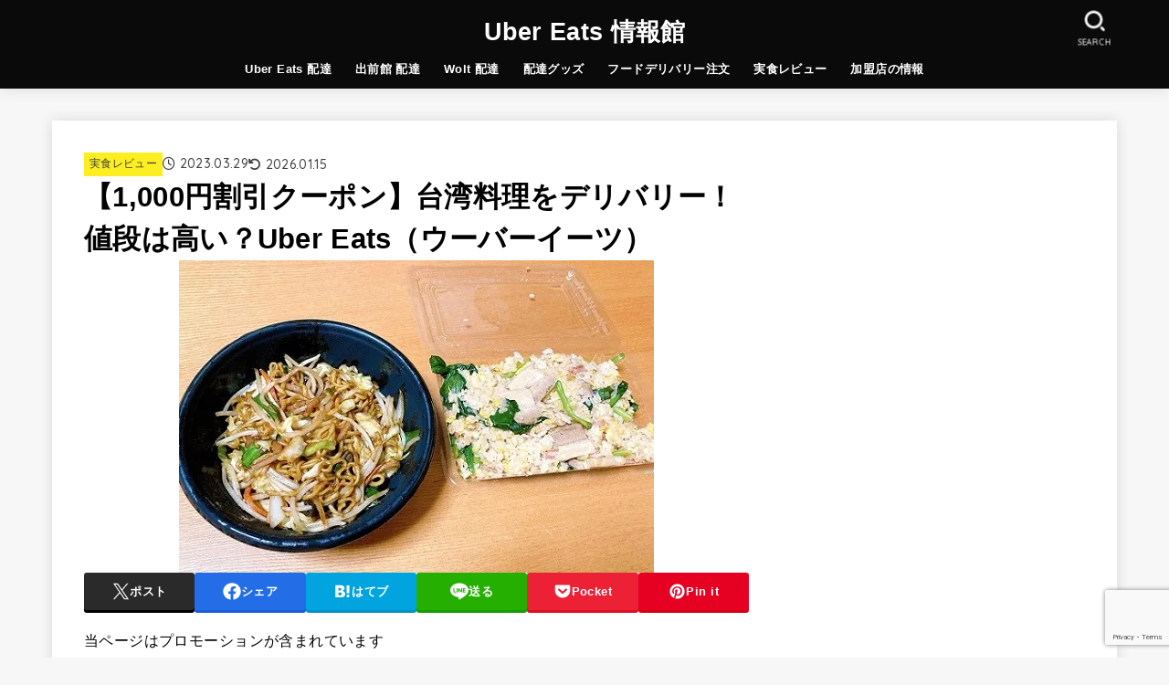

--- FILE ---
content_type: text/html; charset=UTF-8
request_url: https://takuya-blog.com/taiwan-cooking-delivery/
body_size: 50037
content:
<!doctype html>
<html lang="ja">
<head>
<meta charset="utf-8">
<meta http-equiv="X-UA-Compatible" content="IE=edge">
<meta name="HandheldFriendly" content="True">
<meta name="MobileOptimized" content="320">
<meta name="viewport" content="width=device-width, initial-scale=1.0, viewport-fit=cover">
<link rel="pingback" href="https://takuya-blog.com/xmlrpc.php">
<style id="jetpack-boost-critical-css">@media all{#jp-relatedposts{display:none;padding-top:1em;margin:1em 0;position:relative;clear:both}.jp-relatedposts::after{content:"";display:block;clear:both}article,figure,header,main,nav,section{display:block}a{background:#fff0}p{-ms-word-wrap:break-word;word-wrap:break-word;hyphens:auto;-webkit-hyphenate-before:2;-webkit-hyphenate-after:3}ul{margin:0 0 1em}ul{padding:0}li{list-style-type:none}img,svg{border:0;vertical-align:bottom;max-width:100%;height:auto}svg:not(:root){overflow:hidden}figure{margin:0}input[type=search],input[type=text],textarea{display:block;padding:10px 2%;font-size:1em;color:var(--main-text-color);background-color:var(--inner-content-bg);border:3px solid rgb(66 66 66/.3);box-sizing:border-box;width:auto;max-width:100%;appearance:none;border-radius:4px}textarea{min-height:90pt;width:100%;overflow:auto;vertical-align:top}fieldset{border:1px solid silver;margin:0 2px;padding:.35em .625em .75em}button,input,textarea{margin:0}button,input{line-height:normal}button{appearance:none;text-transform:none}button,input[type=submit]{appearance:button;font-size:.95em;padding:8px 20px;background:#666;color:#fff;border:0;border-radius:3px}input[type=search]{appearance:none}input[type=search]::-webkit-search-cancel-button{appearance:none}.cf{zoom:1}.cf:after,.cf:before{content:"";display:table}.cf:after{clear:both}html{font-family:sans-serif;-ms-text-size-adjust:100%;-webkit-text-size-adjust:100%;scroll-behavior:smooth}body{font-family:var(--stk-base-font-family,"游ゴシック","Yu Gothic","游ゴシック体","YuGothic","Hiragino Kaku Gothic ProN",Meiryo,sans-serif);font-weight:var(--stk-font-weight);line-height:1.9;letter-spacing:.3px;color:var(--main-text-color);margin:0;-webkit-font-smoothing:antialiased;-moz-osx-font-smoothing:grayscale;font-feature-settings:var(--stk-font-feature-settings,normal);background:#f7f7f7}@media only screen and (min-width:768px){body{font-size:var(--stk-base-font-size-pc,103%)}}@media only screen and (max-width:767px){body{font-size:var(--stk-base-font-size-sp,103%)}}*,:after,:before{box-sizing:border-box}#container{overflow-wrap:break-word;overflow-x:clip}.wrap{max-width:var(--stk-wrap-width,1166px);margin:0 auto}a{color:var(--main-link-color)}.fadeIn,a{backface-visibility:hidden}.stk_svgicon{width:1.1em;height:1.1em}@media (min-width:768px){.stk-hidden_pc{display:none!important}}@media (max-width:767px){.stk-hidden_sp{display:none!important}}.aligncenter{margin-right:auto;margin-left:auto;display:block;clear:both}#stk_observer_target{width:100%;height:400px;position:absolute;top:0;left:0;z-index:-1}.stk_header{width:100%;color:var(--header-text-color);background-color:var(--header-bg);position:relative}.stk_header a{text-decoration:none}.site_description{font-size:10px;margin:6px 0 0;line-height:1.2;width:100%}.site__logo .text-logo-link{color:var(--header-logo-color);display:inline-flex}.site__logo .site__logo__title{margin:0;padding:0;font-size:1em;line-height:1.5;letter-spacing:.3px;font-weight:700}.site__logo.fs_s .text{font-size:161%}.nav_btn{width:3em;min-height:50px;padding:8px 0;border:none;background:0 0;text-align:center;color:var(--header-text-color);display:flex;flex-direction:column;align-items:center;justify-content:center;line-height:1;text-decoration:none;text-transform:uppercase}.nav_btn .text{font-size:9px;display:block;margin-top:6px;transform:scale(.9)}.nav_btn__svgicon{width:1.25em;height:1.25em;fill:var(--header-text-color)}#navbtn_search_content::before{content:"キーワードで記事を検索"}#navbtn_search_content .searchform{max-width:100%}@media only screen and (min-width:768px){#navbtn_search_content .searchform{height:60px}}@media only screen and (max-width:767px){.inner-header{position:relative;padding:0;text-align:center;display:flex;flex-wrap:wrap;justify-content:center;align-items:center}.inner-header .nav_btn{width:45px}.site__logo{order:2;flex-grow:2;max-width:calc(100% - 117px);display:flex;flex-direction:column;justify-content:center;align-items:center;min-height:50px}.site__logo .site__logo__title{word-break:break-all}.h_layout_sp_center .nav_btn{position:absolute;top:0;left:0;order:1;margin-right:auto}.h_layout_sp_center .nav_btn.search_btn{left:auto;right:0;order:3;margin-left:auto;margin-right:inherit}.stk_g_nav{display:block;width:100%;order:4;position:relative;max-width:1166px;padding:.5em 0;font-size:70%;font-weight:700;overflow:hidden}.stk_g_nav a{color:inherit;text-decoration:none;display:block;padding:.3em .9em;background:rgb(255 255 255/.11);border-radius:1em}.ul__g_nav{width:100%;margin:0;display:flex;overflow-x:scroll;white-space:nowrap;-ms-overflow-style:none;scrollbar-width:none}.ul__g_nav::-webkit-scrollbar{display:none}.ul__g_nav .menu-item{padding-right:.8em}.ul__g_nav .menu-item:first-child{padding-left:.8em}}@media only screen and (min-width:768px){.stk_header{position:relative;z-index:999}.inner-header{display:flex;align-items:center;justify-content:flex-start;flex-wrap:wrap;padding:0 0 0 .9em}.site__logo{margin-right:auto}.ul__g_nav{display:flex;flex-wrap:wrap;justify-content:center;align-items:center;margin:0}.ul__g_nav>.menu-item{font-size:68%;flex-flow:row wrap;font-weight:700}.ul__g_nav>.menu-item>a{color:inherit;display:block;padding:.7em 1em;text-align:center;position:relative}.ul__g_nav>.menu-item>a::after{content:"";display:block;position:absolute;left:50%;bottom:0;width:0;border-bottom:2px solid}[class*=h_layout_pc_center_] .stk_header{min-height:55px}[class*=h_layout_pc_center_] .site__logo{width:100%;margin:10px auto 0}[class*=h_layout_pc_center_] .site__logo .site__logo__title{display:inline-flex}[class*=h_layout_pc_center_] .inner-header{justify-content:center;flex-wrap:wrap;padding:0;text-align:center;position:relative}[class*=h_layout_pc_center_] .nav_btn{position:absolute;top:.3em}[class*=h_layout_pc_center_] .search_btn{right:0}[class*=h_layout_pc_center_] .nav_btn{transform:scale(1.1)}}@media only screen and (min-width:1167px){.ul__g_nav:not(.gnav_custom)>.menu-item{font-size:78%}}@media only screen and (min-width:981px){.ul__g_nav:not(.gnav_custom).gnav_m>.menu-item{font-size:78%}}#inner-content{padding:4%;background-color:var(--inner-content-bg)}#sidebar1{margin-top:1.5em;color:var(--side-text-color)}@media only screen and (min-width:1167px){#inner-content,.stk_header{box-shadow:0 0 15px rgb(102 102 102/.2)}}@media only screen and (min-width:981px){#content:not(.lp-wrap) #inner-content{margin-top:35px;margin-bottom:35px}#inner-content{display:flex;justify-content:var(--stk-flex-style,flex-start);padding:35px;gap:0 2%}#main{width:var(--stk-main-width);max-width:var(--stk-main-width);min-width:0}#sidebar1{font-size:88%;width:calc(var(--stk-wrap-width) - var(--stk-main-width) - var(--stk-side-margin) - 70px);max-width:min(336px,33%);flex:none;margin-top:0;margin-left:auto}}.byline{display:flex;flex-wrap:wrap;align-items:center;margin:0;font-size:85%;gap:.6em}.time__date{opacity:.75}.time__date::before{font-family:var(--stk-font-awesome-free,"Font Awesome 5 Free");font-weight:400;content:"";margin-right:.3em}.time__date.undo::before{content:"";font-weight:700}.entry-header{display:flex;flex-flow:column nowrap;gap:1em;margin-bottom:1em}.entry-header .entry-title{font-size:var(--stk-post-title-font_size);margin:0}@media only screen and (max-width:767px){.entry-header .entry-title{font-size:115%}}@media only screen and (min-width:1167px){.single .byline:has(.cat-name:not(.noposition)){position:relative;padding-top:1em}.single .byline:has(.cat-name:not(.noposition)) .cat-name{position:absolute;top:-1.7em;left:-3.3em}}p,ul{letter-spacing:.025em}p{margin:0 0 var(--stk-margin,1.6em);line-height:var(--stk-line_height,1.8)}.entry-content img{margin-bottom:1.5em;max-width:100%;height:auto}.size-full:not(.alignwide):not(.alignfull){max-width:100%}h1,h2,h3{letter-spacing:.3px;font-weight:700;line-height:var(--stk-heading-line_height,1.5)}h1{font-size:1.9em;font-size:var(--stk-h1-font_size);margin-top:.67em;margin-bottom:.67em}h2{font-size:120%;font-size:var(--stk-h2-font_size);margin-top:.83em;margin-bottom:.83em}h3{font-size:110%;font-size:var(--stk-h3-font_size);margin-top:1em;margin-bottom:1em}.wp-block-image img{max-width:100%;margin-bottom:0}.wp-block-image{margin-bottom:var(--stk-margin,1.6em)}.wp-block-image.is-style-stk_shadow_l img{filter:drop-shadow(var(--stk-shadow-l));margin-bottom:1em}.cat-name{font-size:85%;padding:.2em .5em;background-color:var(--label-bg);color:var(--label-text-color)}.cat-name a{text-decoration:none;color:inherit}.eyecatch{position:relative;text-align:center}@media only screen and (min-width:768px){.stk_post_main_thum__img{border-radius:var(--stk-post-radius,0)}}.single .entry-content>:first-child{margin-top:0}@media only screen and (max-width:767px){#inner-content .entry-header .eyecatch{margin-left:var(--stk-el-margin-rl,-4vw);margin-right:var(--stk-el-margin-rl,-4vw)}}.stk_sns__svgicon{--svgsize:1.25em;width:var(--svgsize);height:var(--svgsize);fill:var(--main-link-color);margin:0;display:flex;align-items:center;justify-content:center}.sns_btn__ul{width:100%;display:flex;justify-content:center;align-items:flex-start;margin:0;gap:6px}.sns_btn__li{width:100%;text-align:center;color:#fff;font-size:80%;font-weight:700}.sns_btn__link{display:flex;justify-content:center;align-items:center;gap:.3em;text-decoration:none;padding:.8em .2em;border-radius:var(--stk-btn-border_radius,3px);position:relative;line-height:1.2;background:#999;box-shadow:0 3px 0#888;margin-bottom:3px}.sns_btn__link .stk_sns__svgicon{--svgsize:1.5em;fill:#fff}.sns_btn__link{color:inherit}.sns_btn__li.twitter:not(.--bird) .sns_btn__link{background:#2a2a2a;box-shadow:0 3px 0#000}.sns_btn__li.facebook .sns_btn__link{background:#236ee7;box-shadow:0 3px 0#185ed8}.sns_btn__li.hatebu .sns_btn__link{background:#01a4de;box-shadow:0 3px 0#0092c7}.sns_btn__li.line .sns_btn__link{background:#25af00;box-shadow:0 3px 0#149e00}.sns_btn__li.pocket .sns_btn__link{background:#ec2136;box-shadow:0 3px 0#db1025}.sns_btn__li.pinterest .sns_btn__link{background:#e60023;box-shadow:0 3px 0#d50012}.cbox{padding:1em;margin:2em 0 2em;border:var(--stk-box-border_width,2px) solid;background-color:var(--main-ttl-bg-rgba);border-color:var(--main-ttl-bg);border-radius:var(--stk-box-border_radius,4px)}.cbox.intitle{padding-top:0}.cbox.intitle .span__box_title{position:relative;top:-1.1rem;padding:.1em .7em;background-color:var(--main-ttl-bg);color:#fff;font-weight:700;border-radius:calc(var(--stk-box-border_radius,4px)/2);display:inline-block;vertical-align:middle;text-align:center;min-width:3em}@media only screen and (max-width:480px){.cbox.intitle .span__box_title{font-size:88%}}.cbox.is-style-yellow_box{background:var(--oc-box-yellow-inner);border-color:var(--oc-box-yellow);color:#636546}.cbox.is-style-yellow_box .span__box_title{background:var(--oc-box-yellow)}.cbox.type_ttl{padding:0;position:static;border-radius:0;background:0 0;color:inherit}.cbox.type_ttl .cboxcomment{padding:1em}.cbox.type_ttl .span__box_title{width:100%;position:static;border-radius:0;vertical-align:top}.titleunder .widget:last-child{margin-bottom:var(--stk-margin,1.6em)}.widget{margin:0 0 2.5em}.svgicon_searchform{width:1em;height:1em}.searchform{position:relative;height:50px;margin:0 auto 1.5em;max-width:500px;text-align:center}.searchform .searchform_input{position:absolute;width:100%;height:100%;padding:12px 40px 12px 2%;margin:0;font-size:16px}.searchform .searchsubmit{position:absolute;right:3px;border:0;background:0 0;color:initial;display:inline-flex;justify-content:center;align-items:center;height:100%;padding:1em .6em;font-size:140%}.remodal,[data-remodal-id]{display:none}.remodal{position:relative;outline:0;width:100%;max-width:700px;color:var(--side-text-color);background:var(--inner-content-bg);text-align:left}@media only screen and (max-width:480px){.remodal{font-size:.88em}}#navbtn_search_content{width:calc(100% - 40px);margin:10px 20px}#navbtn_search_content{background:0 0;color:#fff}.remodal{vertical-align:middle}.remodal-close{display:flex;align-items:center;margin:1em auto;padding:.5em;color:currentColor;background:0 0;font-size:1.2em}.remodal-close:not(:hover):not(:focus){opacity:.5}.remodal-close .svgicon_close{width:1.2em}.screen-reader-text{clip:rect(1px,1px,1px,1px);position:absolute!important;height:1px;width:1px;overflow:hidden}}@media all{.swiper{display:block;list-style:none;margin-left:auto;margin-right:auto;overflow:hidden;padding:0;position:relative;z-index:1}.swiper-wrapper{box-sizing:initial;display:flex;height:100%;position:relative;width:100%;z-index:1}.swiper-wrapper{transform:translateZ(0)}.swiper-button-next,.swiper-button-prev{align-items:center;color:#007aff;display:flex;height:44px;justify-content:center;margin-top:-22px;position:absolute;top:50%;width:27px;z-index:10}.swiper-button-next svg,.swiper-button-prev svg{height:100%;-o-object-fit:contain;object-fit:contain;transform-origin:center;width:100%}.swiper-button-prev{left:10px;right:auto}.swiper-button-next:after,.swiper-button-prev:after{font-family:swiper-icons;font-size:44px;font-variant:normal;letter-spacing:0;line-height:1;text-transform:none!important}.swiper-button-prev:after{content:"prev"}.swiper-button-next{left:auto;right:10px}.swiper-button-next:after{content:"next"}.swiper-pagination{position:absolute;text-align:center;transform:translateZ(0);z-index:10}:root{--jp-carousel-primary-color:#fff;--jp-carousel-primary-subtle-color:#999;--jp-carousel-bg-color:#000;--jp-carousel-bg-faded-color:#222;--jp-carousel-border-color:#3a3a3a}.jp-carousel-overlay .swiper-button-next,.jp-carousel-overlay .swiper-button-prev{background-image:none}.jp-carousel-wrap *{line-height:inherit}.jp-carousel-wrap.swiper{height:auto;width:100vw}.jp-carousel-overlay .swiper-button-next,.jp-carousel-overlay .swiper-button-prev{opacity:.5;height:initial;width:initial;padding:20px 40px;background-image:none}.jp-carousel-overlay .swiper-button-next::after,.jp-carousel-overlay .swiper-button-prev::after{content:none}.jp-carousel-overlay .swiper-button-next svg,.jp-carousel-overlay .swiper-button-prev svg{height:30px;width:28px;background:var(--jp-carousel-bg-color);border-radius:4px}.jp-carousel-overlay{font-family:"Helvetica Neue",sans-serif!important;z-index:2147483647;overflow-x:hidden;overflow-y:auto;direction:ltr;position:fixed;top:0;right:0;bottom:0;left:0;background:var(--jp-carousel-bg-color)}.jp-carousel-overlay *{box-sizing:border-box}.jp-carousel-overlay h2::before,.jp-carousel-overlay h3::before{content:none;display:none}.jp-carousel-overlay .swiper .swiper-button-prev{left:0;right:auto}.jp-carousel-overlay .swiper .swiper-button-next{right:0;left:auto}.jp-carousel-container{display:grid;grid-template-rows:1fr 64px;height:100%}.jp-carousel-info{display:flex;flex-direction:column;text-align:left!important;-webkit-font-smoothing:subpixel-antialiased!important;z-index:100;background-color:var(--jp-carousel-bg-color);opacity:1}.jp-carousel-info-footer{position:relative;background-color:var(--jp-carousel-bg-color);height:64px;display:flex;align-items:center;justify-content:space-between;width:100vw}.jp-carousel-info-extra{display:none;background-color:var(--jp-carousel-bg-color);padding:35px;width:100vw;border-top:1px solid var(--jp-carousel-bg-faded-color)}.jp-carousel-title-and-caption{margin-bottom:15px}.jp-carousel-photo-info{left:0!important;width:100%!important}.jp-carousel-comments-wrapper{padding:0;width:100%!important;display:none}.jp-carousel-close-hint{letter-spacing:0!important;position:fixed;top:20px;right:30px;padding:10px;text-align:right;width:45px;height:45px;z-index:15;color:var(--jp-carousel-primary-color)}.jp-carousel-close-hint svg{padding:3px 2px;background:var(--jp-carousel-bg-color);border-radius:4px}.jp-carousel-pagination-container{flex:1;margin:0 15px 0 35px}.jp-carousel-pagination,.jp-swiper-pagination{color:var(--jp-carousel-primary-color);font-size:15px;font-weight:400;white-space:nowrap;display:none;position:static!important}.jp-carousel-pagination-container .swiper-pagination{text-align:left;line-height:8px}.jp-carousel-pagination{padding-left:5px}.jp-carousel-info-footer .jp-carousel-photo-title-container{flex:4;justify-content:center;overflow:hidden;margin:0}.jp-carousel-photo-caption,.jp-carousel-photo-title{background:0 0!important;border:none!important;display:inline-block;font:400 20px/1.3em"Helvetica Neue",sans-serif;line-height:normal;letter-spacing:0!important;margin:0 0 10px 0;padding:0;overflow:hidden;text-shadow:none!important;text-transform:none!important;color:var(--jp-carousel-primary-color)}.jp-carousel-info-footer .jp-carousel-photo-caption{text-align:center;font-size:15px;white-space:nowrap;color:var(--jp-carousel-primary-subtle-color);margin:0;text-overflow:ellipsis}.jp-carousel-photo-title{font-size:32px;margin-bottom:2px}.jp-carousel-photo-description{color:var(--jp-carousel-primary-subtle-color);font-size:16px;margin:25px 0;width:100%;overflow:hidden;overflow-wrap:break-word}.jp-carousel-caption{font-size:14px;font-weight:400;margin:0}.jp-carousel-image-meta{color:var(--jp-carousel-primary-color);font:12px/1.4"Helvetica Neue",sans-serif!important;width:100%;display:none}.jp-carousel-image-meta ul{margin:0!important;padding:0!important;list-style:none!important}a.jp-carousel-image-download{display:inline-block;clear:both;color:var(--jp-carousel-primary-subtle-color);line-height:1;font-weight:400;font-size:14px;text-decoration:none}a.jp-carousel-image-download svg{display:inline-block;vertical-align:middle;margin:0 3px;padding-bottom:2px}.jp-carousel-comments{font:15px/1.7"Helvetica Neue",sans-serif!important;font-weight:400;background:none #fff0;width:100%;bottom:10px;margin-top:20px}#jp-carousel-comment-form{margin:0 0 10px!important;width:100%}textarea#jp-carousel-comment-form-comment-field{background:var(--jp-carousel-bg-faded-color);border:1px solid var(--jp-carousel-border-color);color:var(--jp-carousel-primary-subtle-color);font:16px/1.4"Helvetica Neue",sans-serif!important;width:100%;padding:10px 10px 5px;margin:0;float:none;height:147px;box-shadow:inset 2px 2px 2px rgb(0 0 0/.1);border-radius:3px;overflow:hidden;box-sizing:border-box}textarea#jp-carousel-comment-form-comment-field::-webkit-input-placeholder{color:#555}#jp-carousel-loading-overlay{display:none;position:fixed;top:0;bottom:0;left:0;right:0}#jp-carousel-loading-wrapper{display:flex;align-items:center;justify-content:center;height:100vh;width:100vw}#jp-carousel-library-loading,#jp-carousel-library-loading::after{border-radius:50%;width:40px;height:40px}#jp-carousel-library-loading{float:left;margin:22px 0 0 10px;font-size:10px;position:relative;text-indent:-9999em;border-top:8px solid rgb(255 255 255/.2);border-right:8px solid rgb(255 255 255/.2);border-bottom:8px solid rgb(255 255 255/.2);border-left:8px solid var(--jp-carousel-primary-color);transform:translateZ(0)}#jp-carousel-comment-form-spinner,#jp-carousel-comment-form-spinner::after{border-radius:50%;width:20px;height:20px}#jp-carousel-comment-form-spinner{display:none;float:left;font-size:10px;position:absolute;text-indent:-9999em;border-top:4px solid rgb(255 255 255/.2);border-right:4px solid rgb(255 255 255/.2);border-bottom:4px solid rgb(255 255 255/.2);border-left:4px solid var(--jp-carousel-primary-color);transform:translateZ(0);margin:0 auto;top:calc(50% - 15px);left:0;bottom:0;right:0}.jp-carousel-info-content-wrapper{max-width:800px;margin:auto}#jp-carousel-comment-form-submit-and-info-wrapper{display:none;overflow:hidden;width:100%}#jp-carousel-comment-form-commenting-as input{background:var(--jp-carousel-bg-color);border:1px solid var(--jp-carousel-border-color);color:var(--jp-carousel-primary-subtle-color);font:16px/1.4"Helvetica Neue",sans-serif!important;padding:10px;float:left;box-shadow:inset 2px 2px 2px rgb(0 0 0/.2);border-radius:2px;width:285px}#jp-carousel-comment-form-commenting-as fieldset{float:left;border:none;margin:20px 0 0 0;padding:0;clear:both}#jp-carousel-comment-form-commenting-as label{font:400 13px/1.7"Helvetica Neue",sans-serif!important;margin:0 20px 3px 0;float:left;width:100px}#jp-carousel-comment-form-button-submit{margin-top:20px;margin-left:auto;display:block;border:solid 1px var(--jp-carousel-primary-color);background:var(--jp-carousel-bg-color);border-radius:3px;padding:8px 16px;font-size:14px;color:var(--jp-carousel-primary-color)}#jp-carousel-comment-form-container{margin-bottom:15px;width:100%;margin-top:20px;color:var(--jp-carousel-primary-subtle-color);position:relative;overflow:hidden}#jp-carousel-comment-post-results{display:none;overflow:auto;width:100%}#jp-carousel-comments-loading{font:400 15px/1.7"Helvetica Neue",sans-serif!important;display:none;color:var(--jp-carousel-primary-subtle-color);text-align:left;margin-bottom:20px;width:100%;bottom:10px;margin-top:20px}.jp-carousel-photo-icons-container{flex:1;display:block;text-align:right;margin:0 20px 0 30px;white-space:nowrap}.jp-carousel-icon-btn{padding:16px;text-decoration:none;border:none;background:0 0;display:inline-block;height:64px}.jp-carousel-icon{border:none;display:inline-block;line-height:0;font-weight:400;font-style:normal;border-radius:4px;width:31px;padding:4px 3px 3px}.jp-carousel-icon svg{display:inline-block}.jp-carousel-overlay rect{fill:var(--jp-carousel-primary-color)}.jp-carousel-icon .jp-carousel-has-comments-indicator{display:none;font-size:12px;vertical-align:top;margin-left:-16px;line-height:1;padding:2px 4px;border-radius:4px;background:var(--jp-carousel-primary-color);color:var(--jp-carousel-bg-color);font-weight:400;font-family:"Helvetica Neue",sans-serif!important;position:relative}@media only screen and (max-width:760px){.jp-carousel-overlay .swiper .swiper-button-next,.jp-carousel-overlay .swiper .swiper-button-prev{display:none!important}.jp-carousel-image-meta{float:none!important;width:100%!important;box-sizing:border-box;margin-left:0}.jp-carousel-close-hint{font-size:26px!important;position:fixed!important;top:10px;right:10px}.jp-carousel-wrap{background-color:var(--jp-carousel-bg-color)}.jp-carousel-caption{overflow:visible!important}.jp-carousel-info-footer .jp-carousel-photo-title-container{display:none}.jp-carousel-photo-icons-container{margin:0 10px 0 0;white-space:nowrap}.jp-carousel-icon-btn{padding-left:20px}.jp-carousel-pagination{padding-left:5px}.jp-carousel-pagination-container{margin-left:25px}#jp-carousel-comment-form-commenting-as fieldset,#jp-carousel-comment-form-commenting-as input{width:100%;float:none}}}</style><title>【1,000円割引クーポン】台湾料理をデリバリー！値段は高い？Uber Eats（ウーバーイーツ） &#8211; Uber Eats 情報館</title>
<meta name='robots' content='max-image-preview:large' />
<link rel='dns-prefetch' href='//webfonts.xserver.jp' />
<link rel='dns-prefetch' href='//stats.wp.com' />
<link rel='dns-prefetch' href='//fonts.googleapis.com' />
<link rel='dns-prefetch' href='//cdnjs.cloudflare.com' />
<link rel='dns-prefetch' href='//jetpack.wordpress.com' />
<link rel='dns-prefetch' href='//s0.wp.com' />
<link rel='dns-prefetch' href='//public-api.wordpress.com' />
<link rel='dns-prefetch' href='//0.gravatar.com' />
<link rel='dns-prefetch' href='//1.gravatar.com' />
<link rel='dns-prefetch' href='//2.gravatar.com' />
<link rel='preconnect' href='//i0.wp.com' />
<link rel="alternate" type="application/rss+xml" title="Uber Eats 情報館 &raquo; フィード" href="https://takuya-blog.com/feed/" />
<link rel="alternate" type="application/rss+xml" title="Uber Eats 情報館 &raquo; コメントフィード" href="https://takuya-blog.com/comments/feed/" />
<link rel="alternate" type="application/rss+xml" title="Uber Eats 情報館 &raquo; 【1,000円割引クーポン】台湾料理をデリバリー！値段は高い？Uber Eats（ウーバーイーツ） のコメントのフィード" href="https://takuya-blog.com/taiwan-cooking-delivery/feed/" />
<link rel="alternate" title="oEmbed (JSON)" type="application/json+oembed" href="https://takuya-blog.com/wp-json/oembed/1.0/embed?url=https%3A%2F%2Ftakuya-blog.com%2Ftaiwan-cooking-delivery%2F" />
<link rel="alternate" title="oEmbed (XML)" type="text/xml+oembed" href="https://takuya-blog.com/wp-json/oembed/1.0/embed?url=https%3A%2F%2Ftakuya-blog.com%2Ftaiwan-cooking-delivery%2F&#038;format=xml" />
<!-- takuya-blog.com is managing ads with Advanced Ads 2.0.16 – https://wpadvancedads.com/ -->
		<noscript><link rel='stylesheet' id='all-css-82a2115eff5029e146b34d4c21e55c31' href='https://takuya-blog.com/wp-content/boost-cache/static/d9d320de75.min.css' type='text/css' media='all' /></noscript><link data-media="all" onload="this.media=this.dataset.media; delete this.dataset.media; this.removeAttribute( &apos;onload&apos; );" rel='stylesheet' id='all-css-82a2115eff5029e146b34d4c21e55c31' href='https://takuya-blog.com/wp-content/boost-cache/static/d9d320de75.min.css' type='text/css' media="not all" />
<style id='stk_style-inline-css'>
:root{--stk-base-font-family:"游ゴシック","Yu Gothic","游ゴシック体","YuGothic","Hiragino Kaku Gothic ProN",Meiryo,sans-serif;--stk-base-font-size-pc:103%;--stk-base-font-size-sp:103%;--stk-font-weight:400;--stk-font-feature-settings:normal;--stk-font-awesome-free:"Font Awesome 6 Free";--stk-font-awesome-brand:"Font Awesome 6 Brands";--wp--preset--font-size--medium:clamp(1.2em,2.5vw,20px);--wp--preset--font-size--large:clamp(1.5em,4.5vw,36px);--wp--preset--font-size--x-large:clamp(1.9em,5.25vw,42px);--wp--style--gallery-gap-default:.5em;--stk-flex-style:flex-start;--stk-wrap-width:1166px;--stk-wide-width:980px;--stk-main-width:728px;--stk-side-margin:32px;--stk-post-thumb-ratio:16/10;--stk-post-title-font_size:clamp(1.4em,4vw,1.9em);--stk-h1-font_size:clamp(1.4em,4vw,1.9em);--stk-h2-font_size:clamp(1.2em,2.6vw,1.3em);--stk-h2-normal-font_size:125%;--stk-h3-font_size:clamp(1.1em,2.3vw,1.15em);--stk-h4-font_size:105%;--stk-h5-font_size:100%;--stk-line_height:1.8;--stk-heading-line_height:1.5;--stk-heading-margin_top:2em;--stk-heading-margin_bottom:1em;--stk-margin:1.6em;--stk-h2-margin-rl:-2vw;--stk-el-margin-rl:-4vw;--stk-list-icon-size:1.8em;--stk-list-item-margin:.7em;--stk-list-margin:1em;--stk-h2-border_radius:3px;--stk-h2-border_width:4px;--stk-h3-border_width:4px;--stk-h4-border_width:4px;--stk-wttl-border_radius:0;--stk-wttl-border_width:2px;--stk-supplement-border_radius:4px;--stk-supplement-border_width:2px;--stk-supplement-sat:82%;--stk-supplement-lig:86%;--stk-box-border_radius:4px;--stk-box-border_width:2px;--stk-btn-border_radius:3px;--stk-btn-border_width:2px;--stk-post-radius:0;--stk-postlist-radius:0;--stk-cardlist-radius:0;--stk-shadow-s:1px 2px 10px rgba(0,0,0,.2);--stk-shadow-l:5px 10px 20px rgba(0,0,0,.2);--main-text-color:#000;--main-link-color:#000;--main-link-color-hover:#81d742;--main-ttl-bg:#000;--main-ttl-bg-rgba:rgba(0,0,0,.1);--main-ttl-color:#fff;--header-bg:#0a0a0a;--header-bg-overlay:#0ea3c9;--header-logo-color:#fff;--header-text-color:#fff;--inner-content-bg:#fff;--label-bg:#fcee21;--label-text-color:#3e3e3e;--slider-text-color:#444;--side-text-color:#000;--footer-bg:#000;--footer-text-color:#CACACA;--footer-link-color:#f7f7f7;--new-mark-bg:#ff6347;--oc-box-blue:#19b4ce;--oc-box-blue-inner:#d4f3ff;--oc-box-red:#ee5656;--oc-box-red-inner:#feeeed;--oc-box-yellow:#f7cf2e;--oc-box-yellow-inner:#fffae2;--oc-box-green:#39cd75;--oc-box-green-inner:#e8fbf0;--oc-box-pink:#f7b2b2;--oc-box-pink-inner:#fee;--oc-box-gray:#9c9c9c;--oc-box-gray-inner:#f5f5f5;--oc-box-black:#313131;--oc-box-black-inner:#404040;--oc-btn-rich_yellow:#f7cf2e;--oc-btn-rich_yellow-sdw:rgba(222,182,21,1);--oc-btn-rich_pink:#ee5656;--oc-btn-rich_pink-sdw:rgba(213,61,61,1);--oc-btn-rich_orange:#ef9b2f;--oc-btn-rich_orange-sdw:rgba(214,130,22,1);--oc-btn-rich_green:#39cd75;--oc-btn-rich_green-sdw:rgba(32,180,92,1);--oc-btn-rich_blue:#19b4ce;--oc-btn-rich_blue-sdw:rgba(0,155,181,1);--oc-base-border-color:rgba(125,125,125,.3);--oc-has-background-basic-padding:1.1em;--stk-maker-yellow:#ff6;--stk-maker-pink:#ffd5d5;--stk-maker-blue:#b5dfff;--stk-maker-green:#cff7c7;--stk-caption-font-size:11px;--stk-palette-color1:#abb8c3;--stk-palette-color2:#f78da7;--stk-palette-color3:#cf2e2e;--stk-palette-color4:#ff6900;--stk-palette-color5:#fcb900;--stk-palette-color6:#7bdcb5;--stk-palette-color7:#00d084;--stk-palette-color8:#8ed1fc;--stk-palette-color9:#0693e3;--stk-palette-color10:#9b51e0;--stk-editor-color1:#1bb4d3;--stk-editor-color2:#f55e5e;--stk-editor-color3:#ee2;--stk-editor-color1-rgba:rgba(27,180,211,.1);--stk-editor-color2-rgba:rgba(245,94,94,.1);--stk-editor-color3-rgba:rgba(238,238,34,.1)}
.fb-likebtn .like_text::after{content:"この記事が気に入ったらフォローしよう！"}#related-box .h_ttl::after{content:"こちらの記事も人気です"}.stk_authorbox>.h_ttl:not(.subtext__none)::after{content:"この記事を書いた人"}#author-newpost .h_ttl::after{content:"このライターの最新記事"}
/*# sourceURL=stk_style-inline-css */
</style>
<style id='wp-img-auto-sizes-contain-inline-css'>
img:is([sizes=auto i],[sizes^="auto," i]){contain-intrinsic-size:3000px 1500px}
/*# sourceURL=wp-img-auto-sizes-contain-inline-css */
</style>
<style id='wp-emoji-styles-inline-css'>

	img.wp-smiley, img.emoji {
		display: inline !important;
		border: none !important;
		box-shadow: none !important;
		height: 1em !important;
		width: 1em !important;
		margin: 0 0.07em !important;
		vertical-align: -0.1em !important;
		background: none !important;
		padding: 0 !important;
	}
/*# sourceURL=wp-emoji-styles-inline-css */
</style>
<style id='wp-block-library-inline-css'>
:root{--wp-block-synced-color:#7a00df;--wp-block-synced-color--rgb:122,0,223;--wp-bound-block-color:var(--wp-block-synced-color);--wp-editor-canvas-background:#ddd;--wp-admin-theme-color:#007cba;--wp-admin-theme-color--rgb:0,124,186;--wp-admin-theme-color-darker-10:#006ba1;--wp-admin-theme-color-darker-10--rgb:0,107,160.5;--wp-admin-theme-color-darker-20:#005a87;--wp-admin-theme-color-darker-20--rgb:0,90,135;--wp-admin-border-width-focus:2px}@media (min-resolution:192dpi){:root{--wp-admin-border-width-focus:1.5px}}.wp-element-button{cursor:pointer}:root .has-very-light-gray-background-color{background-color:#eee}:root .has-very-dark-gray-background-color{background-color:#313131}:root .has-very-light-gray-color{color:#eee}:root .has-very-dark-gray-color{color:#313131}:root .has-vivid-green-cyan-to-vivid-cyan-blue-gradient-background{background:linear-gradient(135deg,#00d084,#0693e3)}:root .has-purple-crush-gradient-background{background:linear-gradient(135deg,#34e2e4,#4721fb 50%,#ab1dfe)}:root .has-hazy-dawn-gradient-background{background:linear-gradient(135deg,#faaca8,#dad0ec)}:root .has-subdued-olive-gradient-background{background:linear-gradient(135deg,#fafae1,#67a671)}:root .has-atomic-cream-gradient-background{background:linear-gradient(135deg,#fdd79a,#004a59)}:root .has-nightshade-gradient-background{background:linear-gradient(135deg,#330968,#31cdcf)}:root .has-midnight-gradient-background{background:linear-gradient(135deg,#020381,#2874fc)}:root{--wp--preset--font-size--normal:16px;--wp--preset--font-size--huge:42px}.has-regular-font-size{font-size:1em}.has-larger-font-size{font-size:2.625em}.has-normal-font-size{font-size:var(--wp--preset--font-size--normal)}.has-huge-font-size{font-size:var(--wp--preset--font-size--huge)}.has-text-align-center{text-align:center}.has-text-align-left{text-align:left}.has-text-align-right{text-align:right}.has-fit-text{white-space:nowrap!important}#end-resizable-editor-section{display:none}.aligncenter{clear:both}.items-justified-left{justify-content:flex-start}.items-justified-center{justify-content:center}.items-justified-right{justify-content:flex-end}.items-justified-space-between{justify-content:space-between}.screen-reader-text{border:0;clip-path:inset(50%);height:1px;margin:-1px;overflow:hidden;padding:0;position:absolute;width:1px;word-wrap:normal!important}.screen-reader-text:focus{background-color:#ddd;clip-path:none;color:#444;display:block;font-size:1em;height:auto;left:5px;line-height:normal;padding:15px 23px 14px;text-decoration:none;top:5px;width:auto;z-index:100000}html :where(.has-border-color){border-style:solid}html :where([style*=border-top-color]){border-top-style:solid}html :where([style*=border-right-color]){border-right-style:solid}html :where([style*=border-bottom-color]){border-bottom-style:solid}html :where([style*=border-left-color]){border-left-style:solid}html :where([style*=border-width]){border-style:solid}html :where([style*=border-top-width]){border-top-style:solid}html :where([style*=border-right-width]){border-right-style:solid}html :where([style*=border-bottom-width]){border-bottom-style:solid}html :where([style*=border-left-width]){border-left-style:solid}html :where(img[class*=wp-image-]){height:auto;max-width:100%}:where(figure){margin:0 0 1em}html :where(.is-position-sticky){--wp-admin--admin-bar--position-offset:var(--wp-admin--admin-bar--height,0px)}@media screen and (max-width:600px){html :where(.is-position-sticky){--wp-admin--admin-bar--position-offset:0px}}

/*# sourceURL=wp-block-library-inline-css */
</style><style id='wp-block-heading-inline-css'>
h1:where(.wp-block-heading).has-background,h2:where(.wp-block-heading).has-background,h3:where(.wp-block-heading).has-background,h4:where(.wp-block-heading).has-background,h5:where(.wp-block-heading).has-background,h6:where(.wp-block-heading).has-background{padding:1.25em 2.375em}h1.has-text-align-left[style*=writing-mode]:where([style*=vertical-lr]),h1.has-text-align-right[style*=writing-mode]:where([style*=vertical-rl]),h2.has-text-align-left[style*=writing-mode]:where([style*=vertical-lr]),h2.has-text-align-right[style*=writing-mode]:where([style*=vertical-rl]),h3.has-text-align-left[style*=writing-mode]:where([style*=vertical-lr]),h3.has-text-align-right[style*=writing-mode]:where([style*=vertical-rl]),h4.has-text-align-left[style*=writing-mode]:where([style*=vertical-lr]),h4.has-text-align-right[style*=writing-mode]:where([style*=vertical-rl]),h5.has-text-align-left[style*=writing-mode]:where([style*=vertical-lr]),h5.has-text-align-right[style*=writing-mode]:where([style*=vertical-rl]),h6.has-text-align-left[style*=writing-mode]:where([style*=vertical-lr]),h6.has-text-align-right[style*=writing-mode]:where([style*=vertical-rl]){rotate:180deg}
/*# sourceURL=https://takuya-blog.com/wp-includes/blocks/heading/style.min.css */
</style>
<style id='wp-block-image-inline-css'>
.wp-block-image>a,.wp-block-image>figure>a{display:inline-block}.wp-block-image img{box-sizing:border-box;height:auto;max-width:100%;vertical-align:bottom}@media not (prefers-reduced-motion){.wp-block-image img.hide{visibility:hidden}.wp-block-image img.show{animation:show-content-image .4s}}.wp-block-image[style*=border-radius] img,.wp-block-image[style*=border-radius]>a{border-radius:inherit}.wp-block-image.has-custom-border img{box-sizing:border-box}.wp-block-image.aligncenter{text-align:center}.wp-block-image.alignfull>a,.wp-block-image.alignwide>a{width:100%}.wp-block-image.alignfull img,.wp-block-image.alignwide img{height:auto;width:100%}.wp-block-image .aligncenter,.wp-block-image .alignleft,.wp-block-image .alignright,.wp-block-image.aligncenter,.wp-block-image.alignleft,.wp-block-image.alignright{display:table}.wp-block-image .aligncenter>figcaption,.wp-block-image .alignleft>figcaption,.wp-block-image .alignright>figcaption,.wp-block-image.aligncenter>figcaption,.wp-block-image.alignleft>figcaption,.wp-block-image.alignright>figcaption{caption-side:bottom;display:table-caption}.wp-block-image .alignleft{float:left;margin:.5em 1em .5em 0}.wp-block-image .alignright{float:right;margin:.5em 0 .5em 1em}.wp-block-image .aligncenter{margin-left:auto;margin-right:auto}.wp-block-image :where(figcaption){margin-bottom:1em;margin-top:.5em}.wp-block-image.is-style-circle-mask img{border-radius:9999px}@supports ((-webkit-mask-image:none) or (mask-image:none)) or (-webkit-mask-image:none){.wp-block-image.is-style-circle-mask img{border-radius:0;-webkit-mask-image:url('data:image/svg+xml;utf8,<svg viewBox="0 0 100 100" xmlns="http://www.w3.org/2000/svg"><circle cx="50" cy="50" r="50"/></svg>');mask-image:url('data:image/svg+xml;utf8,<svg viewBox="0 0 100 100" xmlns="http://www.w3.org/2000/svg"><circle cx="50" cy="50" r="50"/></svg>');mask-mode:alpha;-webkit-mask-position:center;mask-position:center;-webkit-mask-repeat:no-repeat;mask-repeat:no-repeat;-webkit-mask-size:contain;mask-size:contain}}:root :where(.wp-block-image.is-style-rounded img,.wp-block-image .is-style-rounded img){border-radius:9999px}.wp-block-image figure{margin:0}.wp-lightbox-container{display:flex;flex-direction:column;position:relative}.wp-lightbox-container img{cursor:zoom-in}.wp-lightbox-container img:hover+button{opacity:1}.wp-lightbox-container button{align-items:center;backdrop-filter:blur(16px) saturate(180%);background-color:#5a5a5a40;border:none;border-radius:4px;cursor:zoom-in;display:flex;height:20px;justify-content:center;opacity:0;padding:0;position:absolute;right:16px;text-align:center;top:16px;width:20px;z-index:100}@media not (prefers-reduced-motion){.wp-lightbox-container button{transition:opacity .2s ease}}.wp-lightbox-container button:focus-visible{outline:3px auto #5a5a5a40;outline:3px auto -webkit-focus-ring-color;outline-offset:3px}.wp-lightbox-container button:hover{cursor:pointer;opacity:1}.wp-lightbox-container button:focus{opacity:1}.wp-lightbox-container button:focus,.wp-lightbox-container button:hover,.wp-lightbox-container button:not(:hover):not(:active):not(.has-background){background-color:#5a5a5a40;border:none}.wp-lightbox-overlay{box-sizing:border-box;cursor:zoom-out;height:100vh;left:0;overflow:hidden;position:fixed;top:0;visibility:hidden;width:100%;z-index:100000}.wp-lightbox-overlay .close-button{align-items:center;cursor:pointer;display:flex;justify-content:center;min-height:40px;min-width:40px;padding:0;position:absolute;right:calc(env(safe-area-inset-right) + 16px);top:calc(env(safe-area-inset-top) + 16px);z-index:5000000}.wp-lightbox-overlay .close-button:focus,.wp-lightbox-overlay .close-button:hover,.wp-lightbox-overlay .close-button:not(:hover):not(:active):not(.has-background){background:none;border:none}.wp-lightbox-overlay .lightbox-image-container{height:var(--wp--lightbox-container-height);left:50%;overflow:hidden;position:absolute;top:50%;transform:translate(-50%,-50%);transform-origin:top left;width:var(--wp--lightbox-container-width);z-index:9999999999}.wp-lightbox-overlay .wp-block-image{align-items:center;box-sizing:border-box;display:flex;height:100%;justify-content:center;margin:0;position:relative;transform-origin:0 0;width:100%;z-index:3000000}.wp-lightbox-overlay .wp-block-image img{height:var(--wp--lightbox-image-height);min-height:var(--wp--lightbox-image-height);min-width:var(--wp--lightbox-image-width);width:var(--wp--lightbox-image-width)}.wp-lightbox-overlay .wp-block-image figcaption{display:none}.wp-lightbox-overlay button{background:none;border:none}.wp-lightbox-overlay .scrim{background-color:#fff;height:100%;opacity:.9;position:absolute;width:100%;z-index:2000000}.wp-lightbox-overlay.active{visibility:visible}@media not (prefers-reduced-motion){.wp-lightbox-overlay.active{animation:turn-on-visibility .25s both}.wp-lightbox-overlay.active img{animation:turn-on-visibility .35s both}.wp-lightbox-overlay.show-closing-animation:not(.active){animation:turn-off-visibility .35s both}.wp-lightbox-overlay.show-closing-animation:not(.active) img{animation:turn-off-visibility .25s both}.wp-lightbox-overlay.zoom.active{animation:none;opacity:1;visibility:visible}.wp-lightbox-overlay.zoom.active .lightbox-image-container{animation:lightbox-zoom-in .4s}.wp-lightbox-overlay.zoom.active .lightbox-image-container img{animation:none}.wp-lightbox-overlay.zoom.active .scrim{animation:turn-on-visibility .4s forwards}.wp-lightbox-overlay.zoom.show-closing-animation:not(.active){animation:none}.wp-lightbox-overlay.zoom.show-closing-animation:not(.active) .lightbox-image-container{animation:lightbox-zoom-out .4s}.wp-lightbox-overlay.zoom.show-closing-animation:not(.active) .lightbox-image-container img{animation:none}.wp-lightbox-overlay.zoom.show-closing-animation:not(.active) .scrim{animation:turn-off-visibility .4s forwards}}@keyframes show-content-image{0%{visibility:hidden}99%{visibility:hidden}to{visibility:visible}}@keyframes turn-on-visibility{0%{opacity:0}to{opacity:1}}@keyframes turn-off-visibility{0%{opacity:1;visibility:visible}99%{opacity:0;visibility:visible}to{opacity:0;visibility:hidden}}@keyframes lightbox-zoom-in{0%{transform:translate(calc((-100vw + var(--wp--lightbox-scrollbar-width))/2 + var(--wp--lightbox-initial-left-position)),calc(-50vh + var(--wp--lightbox-initial-top-position))) scale(var(--wp--lightbox-scale))}to{transform:translate(-50%,-50%) scale(1)}}@keyframes lightbox-zoom-out{0%{transform:translate(-50%,-50%) scale(1);visibility:visible}99%{visibility:visible}to{transform:translate(calc((-100vw + var(--wp--lightbox-scrollbar-width))/2 + var(--wp--lightbox-initial-left-position)),calc(-50vh + var(--wp--lightbox-initial-top-position))) scale(var(--wp--lightbox-scale));visibility:hidden}}
/*# sourceURL=https://takuya-blog.com/wp-includes/blocks/image/style.min.css */
</style>
<style id='wp-block-list-inline-css'>
ol,ul{box-sizing:border-box}:root :where(.wp-block-list.has-background){padding:1.25em 2.375em}
/*# sourceURL=https://takuya-blog.com/wp-includes/blocks/list/style.min.css */
</style>
<style id='wp-block-paragraph-inline-css'>
.is-small-text{font-size:.875em}.is-regular-text{font-size:1em}.is-large-text{font-size:2.25em}.is-larger-text{font-size:3em}.has-drop-cap:not(:focus):first-letter{float:left;font-size:8.4em;font-style:normal;font-weight:100;line-height:.68;margin:.05em .1em 0 0;text-transform:uppercase}body.rtl .has-drop-cap:not(:focus):first-letter{float:none;margin-left:.1em}p.has-drop-cap.has-background{overflow:hidden}:root :where(p.has-background){padding:1.25em 2.375em}:where(p.has-text-color:not(.has-link-color)) a{color:inherit}p.has-text-align-left[style*="writing-mode:vertical-lr"],p.has-text-align-right[style*="writing-mode:vertical-rl"]{rotate:180deg}
/*# sourceURL=https://takuya-blog.com/wp-includes/blocks/paragraph/style.min.css */
</style>
<style id='wp-block-separator-inline-css'>
@charset "UTF-8";.wp-block-separator{border:none;border-top:2px solid}:root :where(.wp-block-separator.is-style-dots){height:auto;line-height:1;text-align:center}:root :where(.wp-block-separator.is-style-dots):before{color:currentColor;content:"···";font-family:serif;font-size:1.5em;letter-spacing:2em;padding-left:2em}.wp-block-separator.is-style-dots{background:none!important;border:none!important}
/*# sourceURL=https://takuya-blog.com/wp-includes/blocks/separator/style.min.css */
</style>
<style id='wp-block-spacer-inline-css'>
.wp-block-spacer{clear:both}
/*# sourceURL=https://takuya-blog.com/wp-includes/blocks/spacer/style.min.css */
</style>
<style id='wp-block-table-inline-css'>
.wp-block-table{overflow-x:auto}.wp-block-table table{border-collapse:collapse;width:100%}.wp-block-table thead{border-bottom:3px solid}.wp-block-table tfoot{border-top:3px solid}.wp-block-table td,.wp-block-table th{border:1px solid;padding:.5em}.wp-block-table .has-fixed-layout{table-layout:fixed;width:100%}.wp-block-table .has-fixed-layout td,.wp-block-table .has-fixed-layout th{word-break:break-word}.wp-block-table.aligncenter,.wp-block-table.alignleft,.wp-block-table.alignright{display:table;width:auto}.wp-block-table.aligncenter td,.wp-block-table.aligncenter th,.wp-block-table.alignleft td,.wp-block-table.alignleft th,.wp-block-table.alignright td,.wp-block-table.alignright th{word-break:break-word}.wp-block-table .has-subtle-light-gray-background-color{background-color:#f3f4f5}.wp-block-table .has-subtle-pale-green-background-color{background-color:#e9fbe5}.wp-block-table .has-subtle-pale-blue-background-color{background-color:#e7f5fe}.wp-block-table .has-subtle-pale-pink-background-color{background-color:#fcf0ef}.wp-block-table.is-style-stripes{background-color:initial;border-collapse:inherit;border-spacing:0}.wp-block-table.is-style-stripes tbody tr:nth-child(odd){background-color:#f0f0f0}.wp-block-table.is-style-stripes.has-subtle-light-gray-background-color tbody tr:nth-child(odd){background-color:#f3f4f5}.wp-block-table.is-style-stripes.has-subtle-pale-green-background-color tbody tr:nth-child(odd){background-color:#e9fbe5}.wp-block-table.is-style-stripes.has-subtle-pale-blue-background-color tbody tr:nth-child(odd){background-color:#e7f5fe}.wp-block-table.is-style-stripes.has-subtle-pale-pink-background-color tbody tr:nth-child(odd){background-color:#fcf0ef}.wp-block-table.is-style-stripes td,.wp-block-table.is-style-stripes th{border-color:#0000}.wp-block-table.is-style-stripes{border-bottom:1px solid #f0f0f0}.wp-block-table .has-border-color td,.wp-block-table .has-border-color th,.wp-block-table .has-border-color tr,.wp-block-table .has-border-color>*{border-color:inherit}.wp-block-table table[style*=border-top-color] tr:first-child,.wp-block-table table[style*=border-top-color] tr:first-child td,.wp-block-table table[style*=border-top-color] tr:first-child th,.wp-block-table table[style*=border-top-color]>*,.wp-block-table table[style*=border-top-color]>* td,.wp-block-table table[style*=border-top-color]>* th{border-top-color:inherit}.wp-block-table table[style*=border-top-color] tr:not(:first-child){border-top-color:initial}.wp-block-table table[style*=border-right-color] td:last-child,.wp-block-table table[style*=border-right-color] th,.wp-block-table table[style*=border-right-color] tr,.wp-block-table table[style*=border-right-color]>*{border-right-color:inherit}.wp-block-table table[style*=border-bottom-color] tr:last-child,.wp-block-table table[style*=border-bottom-color] tr:last-child td,.wp-block-table table[style*=border-bottom-color] tr:last-child th,.wp-block-table table[style*=border-bottom-color]>*,.wp-block-table table[style*=border-bottom-color]>* td,.wp-block-table table[style*=border-bottom-color]>* th{border-bottom-color:inherit}.wp-block-table table[style*=border-bottom-color] tr:not(:last-child){border-bottom-color:initial}.wp-block-table table[style*=border-left-color] td:first-child,.wp-block-table table[style*=border-left-color] th,.wp-block-table table[style*=border-left-color] tr,.wp-block-table table[style*=border-left-color]>*{border-left-color:inherit}.wp-block-table table[style*=border-style] td,.wp-block-table table[style*=border-style] th,.wp-block-table table[style*=border-style] tr,.wp-block-table table[style*=border-style]>*{border-style:inherit}.wp-block-table table[style*=border-width] td,.wp-block-table table[style*=border-width] th,.wp-block-table table[style*=border-width] tr,.wp-block-table table[style*=border-width]>*{border-style:inherit;border-width:inherit}
/*# sourceURL=https://takuya-blog.com/wp-includes/blocks/table/style.min.css */
</style>
<style id='global-styles-inline-css'>
:root{--wp--preset--aspect-ratio--square: 1;--wp--preset--aspect-ratio--4-3: 4/3;--wp--preset--aspect-ratio--3-4: 3/4;--wp--preset--aspect-ratio--3-2: 3/2;--wp--preset--aspect-ratio--2-3: 2/3;--wp--preset--aspect-ratio--16-9: 16/9;--wp--preset--aspect-ratio--9-16: 9/16;--wp--preset--color--black: #000;--wp--preset--color--cyan-bluish-gray: #abb8c3;--wp--preset--color--white: #fff;--wp--preset--color--pale-pink: #f78da7;--wp--preset--color--vivid-red: #cf2e2e;--wp--preset--color--luminous-vivid-orange: #ff6900;--wp--preset--color--luminous-vivid-amber: #fcb900;--wp--preset--color--light-green-cyan: #7bdcb5;--wp--preset--color--vivid-green-cyan: #00d084;--wp--preset--color--pale-cyan-blue: #8ed1fc;--wp--preset--color--vivid-cyan-blue: #0693e3;--wp--preset--color--vivid-purple: #9b51e0;--wp--preset--color--stk-palette-one: var(--stk-palette-color1);--wp--preset--color--stk-palette-two: var(--stk-palette-color2);--wp--preset--color--stk-palette-three: var(--stk-palette-color3);--wp--preset--color--stk-palette-four: var(--stk-palette-color4);--wp--preset--color--stk-palette-five: var(--stk-palette-color5);--wp--preset--color--stk-palette-six: var(--stk-palette-color6);--wp--preset--color--stk-palette-seven: var(--stk-palette-color7);--wp--preset--color--stk-palette-eight: var(--stk-palette-color8);--wp--preset--color--stk-palette-nine: var(--stk-palette-color9);--wp--preset--color--stk-palette-ten: var(--stk-palette-color10);--wp--preset--color--mainttlbg: var(--main-ttl-bg);--wp--preset--color--mainttltext: var(--main-ttl-color);--wp--preset--color--stkeditorcolor-one: var(--stk-editor-color1);--wp--preset--color--stkeditorcolor-two: var(--stk-editor-color2);--wp--preset--color--stkeditorcolor-three: var(--stk-editor-color3);--wp--preset--gradient--vivid-cyan-blue-to-vivid-purple: linear-gradient(135deg,rgb(6,147,227) 0%,rgb(155,81,224) 100%);--wp--preset--gradient--light-green-cyan-to-vivid-green-cyan: linear-gradient(135deg,rgb(122,220,180) 0%,rgb(0,208,130) 100%);--wp--preset--gradient--luminous-vivid-amber-to-luminous-vivid-orange: linear-gradient(135deg,rgb(252,185,0) 0%,rgb(255,105,0) 100%);--wp--preset--gradient--luminous-vivid-orange-to-vivid-red: linear-gradient(135deg,rgb(255,105,0) 0%,rgb(207,46,46) 100%);--wp--preset--gradient--very-light-gray-to-cyan-bluish-gray: linear-gradient(135deg,rgb(238,238,238) 0%,rgb(169,184,195) 100%);--wp--preset--gradient--cool-to-warm-spectrum: linear-gradient(135deg,rgb(74,234,220) 0%,rgb(151,120,209) 20%,rgb(207,42,186) 40%,rgb(238,44,130) 60%,rgb(251,105,98) 80%,rgb(254,248,76) 100%);--wp--preset--gradient--blush-light-purple: linear-gradient(135deg,rgb(255,206,236) 0%,rgb(152,150,240) 100%);--wp--preset--gradient--blush-bordeaux: linear-gradient(135deg,rgb(254,205,165) 0%,rgb(254,45,45) 50%,rgb(107,0,62) 100%);--wp--preset--gradient--luminous-dusk: linear-gradient(135deg,rgb(255,203,112) 0%,rgb(199,81,192) 50%,rgb(65,88,208) 100%);--wp--preset--gradient--pale-ocean: linear-gradient(135deg,rgb(255,245,203) 0%,rgb(182,227,212) 50%,rgb(51,167,181) 100%);--wp--preset--gradient--electric-grass: linear-gradient(135deg,rgb(202,248,128) 0%,rgb(113,206,126) 100%);--wp--preset--gradient--midnight: linear-gradient(135deg,rgb(2,3,129) 0%,rgb(40,116,252) 100%);--wp--preset--font-size--small: 13px;--wp--preset--font-size--medium: 20px;--wp--preset--font-size--large: 36px;--wp--preset--font-size--x-large: 42px;--wp--preset--spacing--20: 0.44rem;--wp--preset--spacing--30: 0.67rem;--wp--preset--spacing--40: 1rem;--wp--preset--spacing--50: 1.5rem;--wp--preset--spacing--60: 2.25rem;--wp--preset--spacing--70: 3.38rem;--wp--preset--spacing--80: 5.06rem;--wp--preset--shadow--natural: 6px 6px 9px rgba(0, 0, 0, 0.2);--wp--preset--shadow--deep: 12px 12px 50px rgba(0, 0, 0, 0.4);--wp--preset--shadow--sharp: 6px 6px 0px rgba(0, 0, 0, 0.2);--wp--preset--shadow--outlined: 6px 6px 0px -3px rgb(255, 255, 255), 6px 6px rgb(0, 0, 0);--wp--preset--shadow--crisp: 6px 6px 0px rgb(0, 0, 0);}:where(.is-layout-flex){gap: 0.5em;}:where(.is-layout-grid){gap: 0.5em;}body .is-layout-flex{display: flex;}.is-layout-flex{flex-wrap: wrap;align-items: center;}.is-layout-flex > :is(*, div){margin: 0;}body .is-layout-grid{display: grid;}.is-layout-grid > :is(*, div){margin: 0;}:where(.wp-block-columns.is-layout-flex){gap: 2em;}:where(.wp-block-columns.is-layout-grid){gap: 2em;}:where(.wp-block-post-template.is-layout-flex){gap: 1.25em;}:where(.wp-block-post-template.is-layout-grid){gap: 1.25em;}.has-black-color{color: var(--wp--preset--color--black) !important;}.has-cyan-bluish-gray-color{color: var(--wp--preset--color--cyan-bluish-gray) !important;}.has-white-color{color: var(--wp--preset--color--white) !important;}.has-pale-pink-color{color: var(--wp--preset--color--pale-pink) !important;}.has-vivid-red-color{color: var(--wp--preset--color--vivid-red) !important;}.has-luminous-vivid-orange-color{color: var(--wp--preset--color--luminous-vivid-orange) !important;}.has-luminous-vivid-amber-color{color: var(--wp--preset--color--luminous-vivid-amber) !important;}.has-light-green-cyan-color{color: var(--wp--preset--color--light-green-cyan) !important;}.has-vivid-green-cyan-color{color: var(--wp--preset--color--vivid-green-cyan) !important;}.has-pale-cyan-blue-color{color: var(--wp--preset--color--pale-cyan-blue) !important;}.has-vivid-cyan-blue-color{color: var(--wp--preset--color--vivid-cyan-blue) !important;}.has-vivid-purple-color{color: var(--wp--preset--color--vivid-purple) !important;}.has-black-background-color{background-color: var(--wp--preset--color--black) !important;}.has-cyan-bluish-gray-background-color{background-color: var(--wp--preset--color--cyan-bluish-gray) !important;}.has-white-background-color{background-color: var(--wp--preset--color--white) !important;}.has-pale-pink-background-color{background-color: var(--wp--preset--color--pale-pink) !important;}.has-vivid-red-background-color{background-color: var(--wp--preset--color--vivid-red) !important;}.has-luminous-vivid-orange-background-color{background-color: var(--wp--preset--color--luminous-vivid-orange) !important;}.has-luminous-vivid-amber-background-color{background-color: var(--wp--preset--color--luminous-vivid-amber) !important;}.has-light-green-cyan-background-color{background-color: var(--wp--preset--color--light-green-cyan) !important;}.has-vivid-green-cyan-background-color{background-color: var(--wp--preset--color--vivid-green-cyan) !important;}.has-pale-cyan-blue-background-color{background-color: var(--wp--preset--color--pale-cyan-blue) !important;}.has-vivid-cyan-blue-background-color{background-color: var(--wp--preset--color--vivid-cyan-blue) !important;}.has-vivid-purple-background-color{background-color: var(--wp--preset--color--vivid-purple) !important;}.has-black-border-color{border-color: var(--wp--preset--color--black) !important;}.has-cyan-bluish-gray-border-color{border-color: var(--wp--preset--color--cyan-bluish-gray) !important;}.has-white-border-color{border-color: var(--wp--preset--color--white) !important;}.has-pale-pink-border-color{border-color: var(--wp--preset--color--pale-pink) !important;}.has-vivid-red-border-color{border-color: var(--wp--preset--color--vivid-red) !important;}.has-luminous-vivid-orange-border-color{border-color: var(--wp--preset--color--luminous-vivid-orange) !important;}.has-luminous-vivid-amber-border-color{border-color: var(--wp--preset--color--luminous-vivid-amber) !important;}.has-light-green-cyan-border-color{border-color: var(--wp--preset--color--light-green-cyan) !important;}.has-vivid-green-cyan-border-color{border-color: var(--wp--preset--color--vivid-green-cyan) !important;}.has-pale-cyan-blue-border-color{border-color: var(--wp--preset--color--pale-cyan-blue) !important;}.has-vivid-cyan-blue-border-color{border-color: var(--wp--preset--color--vivid-cyan-blue) !important;}.has-vivid-purple-border-color{border-color: var(--wp--preset--color--vivid-purple) !important;}.has-vivid-cyan-blue-to-vivid-purple-gradient-background{background: var(--wp--preset--gradient--vivid-cyan-blue-to-vivid-purple) !important;}.has-light-green-cyan-to-vivid-green-cyan-gradient-background{background: var(--wp--preset--gradient--light-green-cyan-to-vivid-green-cyan) !important;}.has-luminous-vivid-amber-to-luminous-vivid-orange-gradient-background{background: var(--wp--preset--gradient--luminous-vivid-amber-to-luminous-vivid-orange) !important;}.has-luminous-vivid-orange-to-vivid-red-gradient-background{background: var(--wp--preset--gradient--luminous-vivid-orange-to-vivid-red) !important;}.has-very-light-gray-to-cyan-bluish-gray-gradient-background{background: var(--wp--preset--gradient--very-light-gray-to-cyan-bluish-gray) !important;}.has-cool-to-warm-spectrum-gradient-background{background: var(--wp--preset--gradient--cool-to-warm-spectrum) !important;}.has-blush-light-purple-gradient-background{background: var(--wp--preset--gradient--blush-light-purple) !important;}.has-blush-bordeaux-gradient-background{background: var(--wp--preset--gradient--blush-bordeaux) !important;}.has-luminous-dusk-gradient-background{background: var(--wp--preset--gradient--luminous-dusk) !important;}.has-pale-ocean-gradient-background{background: var(--wp--preset--gradient--pale-ocean) !important;}.has-electric-grass-gradient-background{background: var(--wp--preset--gradient--electric-grass) !important;}.has-midnight-gradient-background{background: var(--wp--preset--gradient--midnight) !important;}.has-small-font-size{font-size: var(--wp--preset--font-size--small) !important;}.has-medium-font-size{font-size: var(--wp--preset--font-size--medium) !important;}.has-large-font-size{font-size: var(--wp--preset--font-size--large) !important;}.has-x-large-font-size{font-size: var(--wp--preset--font-size--x-large) !important;}
/*# sourceURL=global-styles-inline-css */
</style>

<style id='classic-theme-styles-inline-css'>
/*! This file is auto-generated */
.wp-block-button__link{color:#fff;background-color:#32373c;border-radius:9999px;box-shadow:none;text-decoration:none;padding:calc(.667em + 2px) calc(1.333em + 2px);font-size:1.125em}.wp-block-file__button{background:#32373c;color:#fff;text-decoration:none}
/*# sourceURL=/wp-includes/css/classic-themes.min.css */
</style>
<noscript><link rel='stylesheet' id='gf_font-css' href='https://fonts.googleapis.com/css2?family=Quicksand:wght@500;700&#038;display=swap' media='all' />
</noscript><link data-media="all" onload="this.media=this.dataset.media; delete this.dataset.media; this.removeAttribute( &apos;onload&apos; );" rel='stylesheet' id='gf_font-css' href='https://fonts.googleapis.com/css2?family=Quicksand:wght@500;700&#038;display=swap' media="not all" />
<style id='gf_font-inline-css'>
.gf {font-family: "Quicksand", "游ゴシック", "Yu Gothic", "游ゴシック体", "YuGothic", "Hiragino Kaku Gothic ProN", Meiryo, sans-serif;}
/*# sourceURL=gf_font-inline-css */
</style>
<noscript><link rel='stylesheet' id='fontawesome-css' href='https://cdnjs.cloudflare.com/ajax/libs/font-awesome/6.7.2/css/all.min.css' media='all' />
</noscript><link data-media="all" onload="this.media=this.dataset.media; delete this.dataset.media; this.removeAttribute( &apos;onload&apos; );" rel='stylesheet' id='fontawesome-css' href='https://cdnjs.cloudflare.com/ajax/libs/font-awesome/6.7.2/css/all.min.css' media="not all" />






<link rel="https://api.w.org/" href="https://takuya-blog.com/wp-json/" /><link rel="alternate" title="JSON" type="application/json" href="https://takuya-blog.com/wp-json/wp/v2/posts/51816" /><link rel="EditURI" type="application/rsd+xml" title="RSD" href="https://takuya-blog.com/xmlrpc.php?rsd" />

<link rel="canonical" href="https://takuya-blog.com/taiwan-cooking-delivery/" />
<link rel='shortlink' href='https://takuya-blog.com/?p=51816' />
	<style>img#wpstats{display:none}</style>
		<meta name="google-site-verification" content="UFskE2KYDho56QyTLUmOrw5-rP-hVtLebVDKF9Z9n1U" /><meta name="thumbnail" content="https://takuya-blog.com/wp-content/uploads/2023/03/taiwan-cooking-delivery_ic.jpg" />

<!-- Jetpack Open Graph Tags -->
<meta property="og:type" content="article" />
<meta property="og:title" content="【1,000円割引クーポン】台湾料理をデリバリー！値段は高い？Uber Eats（ウーバーイーツ）" />
<meta property="og:url" content="https://takuya-blog.com/taiwan-cooking-delivery/" />
<meta property="og:description" content="現在、1,300円割引クーポンをご紹介しています！ 台湾料理が気になる男性 台湾料理屋を利用してみたいけど、ど&hellip;" />
<meta property="article:published_time" content="2023-03-29T10:53:40+00:00" />
<meta property="article:modified_time" content="2026-01-15T00:29:55+00:00" />
<meta property="og:site_name" content="Uber Eats 情報館" />
<meta property="og:image" content="https://i0.wp.com/takuya-blog.com/wp-content/uploads/2023/03/taiwan-cooking-delivery_ic.jpg?fit=520%2C342&#038;ssl=1" />
<meta property="og:image:width" content="520" />
<meta property="og:image:height" content="342" />
<meta property="og:image:alt" content="台湾料理屋のデリバリー" />
<meta property="og:locale" content="ja_JP" />
<meta name="twitter:text:title" content="【1,000円割引クーポン】台湾料理をデリバリー！値段は高い？Uber Eats（ウーバーイーツ）" />
<meta name="twitter:image" content="https://i0.wp.com/takuya-blog.com/wp-content/uploads/2023/03/taiwan-cooking-delivery_ic.jpg?fit=520%2C342&#038;ssl=1&#038;w=640" />
<meta name="twitter:image:alt" content="台湾料理屋のデリバリー" />
<meta name="twitter:card" content="summary_large_image" />

<!-- End Jetpack Open Graph Tags -->
<link rel="icon" href="https://i0.wp.com/takuya-blog.com/wp-content/uploads/2021/08/delivery-robot-takuya.jpeg?fit=32%2C32&#038;ssl=1" sizes="32x32" />
<link rel="icon" href="https://i0.wp.com/takuya-blog.com/wp-content/uploads/2021/08/delivery-robot-takuya.jpeg?fit=192%2C192&#038;ssl=1" sizes="192x192" />
<link rel="apple-touch-icon" href="https://i0.wp.com/takuya-blog.com/wp-content/uploads/2021/08/delivery-robot-takuya.jpeg?fit=180%2C180&#038;ssl=1" />
<meta name="msapplication-TileImage" content="https://i0.wp.com/takuya-blog.com/wp-content/uploads/2021/08/delivery-robot-takuya.jpeg?fit=256%2C256&#038;ssl=1" />
		<style type="text/css" id="wp-custom-css">
			a{text-decoration:none;}
		</style>
		
<noscript><link rel='stylesheet' id='all-css-90917f1de4c9c2e0e5c53e4b9ed1c77e' href='https://takuya-blog.com/wp-content/boost-cache/static/14859dd63f.min.css' type='text/css' media='all' /></noscript><link data-media="all" onload="this.media=this.dataset.media; delete this.dataset.media; this.removeAttribute( &apos;onload&apos; );" rel='stylesheet' id='all-css-90917f1de4c9c2e0e5c53e4b9ed1c77e' href='https://takuya-blog.com/wp-content/boost-cache/static/14859dd63f.min.css' type='text/css' media="not all" />
</head>
<body class="wp-singular post-template-default single single-post postid-51816 single-format-standard wp-embed-responsive wp-theme-jstork19 h_boader gf_Quicksand h_layout_pc_center_full h_layout_sp_center aa-prefix-takuy-">
<svg aria-hidden="true" xmlns="http://www.w3.org/2000/svg" width="0" height="0" focusable="false" role="none" style="visibility: hidden; position: absolute; left: -9999px; overflow: hidden;"><defs><symbol id="svgicon_search_btn" viewBox="0 0 50 50"><path d="M44.35,48.52l-4.95-4.95c-1.17-1.17-1.17-3.07,0-4.24l0,0c1.17-1.17,3.07-1.17,4.24,0l4.95,4.95c1.17,1.17,1.17,3.07,0,4.24 l0,0C47.42,49.7,45.53,49.7,44.35,48.52z"/><path d="M22.81,7c8.35,0,15.14,6.79,15.14,15.14s-6.79,15.14-15.14,15.14S7.67,30.49,7.67,22.14S14.46,7,22.81,7 M22.81,1 C11.13,1,1.67,10.47,1.67,22.14s9.47,21.14,21.14,21.14s21.14-9.47,21.14-21.14S34.49,1,22.81,1L22.81,1z"/></symbol><symbol id="svgicon_nav_btn" viewBox="0 0 50 50"><path d="M45.1,46.5H4.9c-1.6,0-2.9-1.3-2.9-2.9v-0.2c0-1.6,1.3-2.9,2.9-2.9h40.2c1.6,0,2.9,1.3,2.9,2.9v0.2 C48,45.2,46.7,46.5,45.1,46.5z"/><path d="M45.1,28.5H4.9c-1.6,0-2.9-1.3-2.9-2.9v-0.2c0-1.6,1.3-2.9,2.9-2.9h40.2c1.6,0,2.9,1.3,2.9,2.9v0.2 C48,27.2,46.7,28.5,45.1,28.5z"/><path d="M45.1,10.5H4.9C3.3,10.5,2,9.2,2,7.6V7.4c0-1.6,1.3-2.9,2.9-2.9h40.2c1.6,0,2.9,1.3,2.9,2.9v0.2 C48,9.2,46.7,10.5,45.1,10.5z"/></symbol><symbol id="stk-envelope-svg" viewBox="0 0 300 300"><path d="M300.03,81.5c0-30.25-24.75-55-55-55h-190c-30.25,0-55,24.75-55,55v140c0,30.25,24.75,55,55,55h190c30.25,0,55-24.75,55-55 V81.5z M37.4,63.87c4.75-4.75,11.01-7.37,17.63-7.37h190c6.62,0,12.88,2.62,17.63,7.37c4.75,4.75,7.37,11.01,7.37,17.63v5.56 c-0.32,0.2-0.64,0.41-0.95,0.64L160.2,169.61c-0.75,0.44-5.12,2.89-10.17,2.89c-4.99,0-9.28-2.37-10.23-2.94L30.99,87.7 c-0.31-0.23-0.63-0.44-0.95-0.64V81.5C30.03,74.88,32.65,68.62,37.4,63.87z M262.66,239.13c-4.75,4.75-11.01,7.37-17.63,7.37h-190 c-6.62,0-12.88-2.62-17.63-7.37c-4.75-4.75-7.37-11.01-7.37-17.63v-99.48l93.38,70.24c0.16,0.12,0.32,0.24,0.49,0.35 c1.17,0.81,11.88,7.88,26.13,7.88c14.25,0,24.96-7.07,26.14-7.88c0.17-0.11,0.33-0.23,0.49-0.35l93.38-70.24v99.48 C270.03,228.12,267.42,234.38,262.66,239.13z"/></symbol><symbol id="stk-close-svg" viewBox="0 0 384 512"><path fill="currentColor" d="M342.6 150.6c12.5-12.5 12.5-32.8 0-45.3s-32.8-12.5-45.3 0L192 210.7 86.6 105.4c-12.5-12.5-32.8-12.5-45.3 0s-12.5 32.8 0 45.3L146.7 256 41.4 361.4c-12.5 12.5-12.5 32.8 0 45.3s32.8 12.5 45.3 0L192 301.3 297.4 406.6c12.5 12.5 32.8 12.5 45.3 0s12.5-32.8 0-45.3L237.3 256 342.6 150.6z"/></symbol><symbol id="stk-twitter-svg" viewBox="0 0 512 512"><path d="M299.8,219.7L471,20.7h-40.6L281.7,193.4L163,20.7H26l179.6,261.4L26,490.7h40.6l157-182.5L349,490.7h137L299.8,219.7 L299.8,219.7z M244.2,284.3l-18.2-26L81.2,51.2h62.3l116.9,167.1l18.2,26l151.9,217.2h-62.3L244.2,284.3L244.2,284.3z"/></symbol><symbol id="stk-twitter_bird-svg" viewBox="0 0 512 512"><path d="M459.37 151.716c.325 4.548.325 9.097.325 13.645 0 138.72-105.583 298.558-298.558 298.558-59.452 0-114.68-17.219-161.137-47.106 8.447.974 16.568 1.299 25.34 1.299 49.055 0 94.213-16.568 130.274-44.832-46.132-.975-84.792-31.188-98.112-72.772 6.498.974 12.995 1.624 19.818 1.624 9.421 0 18.843-1.3 27.614-3.573-48.081-9.747-84.143-51.98-84.143-102.985v-1.299c13.969 7.797 30.214 12.67 47.431 13.319-28.264-18.843-46.781-51.005-46.781-87.391 0-19.492 5.197-37.36 14.294-52.954 51.655 63.675 129.3 105.258 216.365 109.807-1.624-7.797-2.599-15.918-2.599-24.04 0-57.828 46.782-104.934 104.934-104.934 30.213 0 57.502 12.67 76.67 33.137 23.715-4.548 46.456-13.32 66.599-25.34-7.798 24.366-24.366 44.833-46.132 57.827 21.117-2.273 41.584-8.122 60.426-16.243-14.292 20.791-32.161 39.308-52.628 54.253z"/></symbol><symbol id="stk-bluesky-svg" viewBox="0 0 256 256"><path d="M 60.901 37.747 C 88.061 58.137 117.273 99.482 127.999 121.666 C 138.727 99.482 167.938 58.137 195.099 37.747 C 214.696 23.034 246.45 11.651 246.45 47.874 C 246.45 55.109 242.302 108.648 239.869 117.34 C 231.413 147.559 200.6 155.266 173.189 150.601 C 221.101 158.756 233.288 185.766 206.966 212.776 C 156.975 264.073 135.115 199.905 129.514 183.464 C 128.487 180.449 128.007 179.038 127.999 180.238 C 127.992 179.038 127.512 180.449 126.486 183.464 C 120.884 199.905 99.024 264.073 49.033 212.776 C 22.711 185.766 34.899 158.756 82.81 150.601 C 55.4 155.266 24.587 147.559 16.13 117.34 C 13.697 108.648 9.55 55.109 9.55 47.874 C 9.55 11.651 41.304 23.034 60.901 37.747 Z"/></symbol><symbol id="stk-facebook-svg" viewBox="0 0 512 512"><path d="M504 256C504 119 393 8 256 8S8 119 8 256c0 123.78 90.69 226.38 209.25 245V327.69h-63V256h63v-54.64c0-62.15 37-96.48 93.67-96.48 27.14 0 55.52 4.84 55.52 4.84v61h-31.28c-30.8 0-40.41 19.12-40.41 38.73V256h68.78l-11 71.69h-57.78V501C413.31 482.38 504 379.78 504 256z"/></symbol><symbol id="stk-hatebu-svg" viewBox="0 0 50 50"><path d="M5.53,7.51c5.39,0,10.71,0,16.02,0,.73,0,1.47,.06,2.19,.19,3.52,.6,6.45,3.36,6.99,6.54,.63,3.68-1.34,7.09-5.02,8.67-.32,.14-.63,.27-1.03,.45,3.69,.93,6.25,3.02,7.37,6.59,1.79,5.7-2.32,11.79-8.4,12.05-6.01,.26-12.03,.06-18.13,.06V7.51Zm8.16,28.37c.16,.03,.26,.07,.35,.07,1.82,0,3.64,.03,5.46,0,2.09-.03,3.73-1.58,3.89-3.62,.14-1.87-1.28-3.79-3.27-3.97-2.11-.19-4.25-.04-6.42-.04v7.56Zm-.02-13.77c1.46,0,2.83,0,4.2,0,.29,0,.58,0,.86-.03,1.67-.21,3.01-1.53,3.17-3.12,.16-1.62-.75-3.32-2.36-3.61-1.91-.34-3.89-.25-5.87-.35v7.1Z"/><path d="M43.93,30.53h-7.69V7.59h7.69V30.53Z"/><path d="M44,38.27c0,2.13-1.79,3.86-3.95,3.83-2.12-.03-3.86-1.77-3.85-3.85,0-2.13,1.8-3.86,3.96-3.83,2.12,.03,3.85,1.75,3.84,3.85Z"/></symbol><symbol id="stk-line-svg" viewBox="0 0 32 32"><path d="M25.82 13.151c0.465 0 0.84 0.38 0.84 0.841 0 0.46-0.375 0.84-0.84 0.84h-2.34v1.5h2.34c0.465 0 0.84 0.377 0.84 0.84 0 0.459-0.375 0.839-0.84 0.839h-3.181c-0.46 0-0.836-0.38-0.836-0.839v-6.361c0-0.46 0.376-0.84 0.84-0.84h3.181c0.461 0 0.836 0.38 0.836 0.84 0 0.465-0.375 0.84-0.84 0.84h-2.34v1.5zM20.68 17.172c0 0.36-0.232 0.68-0.576 0.795-0.085 0.028-0.177 0.041-0.265 0.041-0.281 0-0.521-0.12-0.68-0.333l-3.257-4.423v3.92c0 0.459-0.372 0.839-0.841 0.839-0.461 0-0.835-0.38-0.835-0.839v-6.361c0-0.36 0.231-0.68 0.573-0.793 0.080-0.031 0.181-0.044 0.259-0.044 0.26 0 0.5 0.139 0.66 0.339l3.283 4.44v-3.941c0-0.46 0.376-0.84 0.84-0.84 0.46 0 0.84 0.38 0.84 0.84zM13.025 17.172c0 0.459-0.376 0.839-0.841 0.839-0.46 0-0.836-0.38-0.836-0.839v-6.361c0-0.46 0.376-0.84 0.84-0.84 0.461 0 0.837 0.38 0.837 0.84zM9.737 18.011h-3.181c-0.46 0-0.84-0.38-0.84-0.839v-6.361c0-0.46 0.38-0.84 0.84-0.84 0.464 0 0.84 0.38 0.84 0.84v5.521h2.341c0.464 0 0.839 0.377 0.839 0.84 0 0.459-0.376 0.839-0.839 0.839zM32 13.752c0-7.161-7.18-12.989-16-12.989s-16 5.828-16 12.989c0 6.415 5.693 11.789 13.38 12.811 0.521 0.109 1.231 0.344 1.411 0.787 0.16 0.401 0.105 1.021 0.051 1.44l-0.219 1.36c-0.060 0.401-0.32 1.581 1.399 0.86 1.721-0.719 9.221-5.437 12.581-9.3 2.299-2.519 3.397-5.099 3.397-7.957z"/></symbol><symbol id="stk-pokect-svg" viewBox="0 0 50 50"><path d="M8.04,6.5c-2.24,.15-3.6,1.42-3.6,3.7v13.62c0,11.06,11,19.75,20.52,19.68,10.7-.08,20.58-9.11,20.58-19.68V10.2c0-2.28-1.44-3.57-3.7-3.7H8.04Zm8.67,11.08l8.25,7.84,8.26-7.84c3.7-1.55,5.31,2.67,3.79,3.9l-10.76,10.27c-.35,.33-2.23,.33-2.58,0l-10.76-10.27c-1.45-1.36,.44-5.65,3.79-3.9h0Z"/></symbol><symbol id="stk-pinterest-svg" viewBox="0 0 50 50"><path d="M3.63,25c.11-6.06,2.25-11.13,6.43-15.19,4.18-4.06,9.15-6.12,14.94-6.18,6.23,.11,11.34,2.24,15.32,6.38,3.98,4.15,6,9.14,6.05,14.98-.11,6.01-2.25,11.06-6.43,15.15-4.18,4.09-9.15,6.16-14.94,6.21-2,0-4-.31-6.01-.92,.39-.61,.78-1.31,1.17-2.09,.44-.94,1-2.73,1.67-5.34,.17-.72,.42-1.7,.75-2.92,.39,.67,1.06,1.28,2,1.84,2.5,1.17,5.15,1.06,7.93-.33,2.89-1.67,4.9-4.26,6.01-7.76,1-3.67,.88-7.08-.38-10.22-1.25-3.15-3.49-5.41-6.72-6.8-4.06-1.17-8.01-1.04-11.85,.38s-6.51,3.85-8.01,7.3c-.39,1.28-.62,2.55-.71,3.8s-.04,2.47,.12,3.67,.59,2.27,1.25,3.21,1.56,1.67,2.67,2.17c.28,.11,.5,.11,.67,0,.22-.11,.44-.56,.67-1.33s.31-1.31,.25-1.59c-.06-.11-.17-.31-.33-.59-1.17-1.89-1.56-3.88-1.17-5.97,.39-2.09,1.25-3.85,2.59-5.3,2.06-1.84,4.47-2.84,7.22-3,2.75-.17,5.11,.59,7.05,2.25,1.06,1.22,1.74,2.7,2.04,4.42s.31,3.38,0,4.97c-.31,1.59-.85,3.07-1.63,4.47-1.39,2.17-3.03,3.28-4.92,3.34-1.11-.06-2.02-.49-2.71-1.29s-.91-1.74-.62-2.79c.11-.61,.44-1.81,1-3.59s.86-3.12,.92-4c-.17-2.12-1.14-3.2-2.92-3.26-1.39,.17-2.42,.79-3.09,1.88s-1.03,2.32-1.09,3.71c.17,1.62,.42,2.73,.75,3.34-.61,2.5-1.09,4.51-1.42,6.01-.11,.39-.42,1.59-.92,3.59s-.78,3.53-.83,4.59v2.34c-3.95-1.84-7.07-4.49-9.35-7.97-2.28-3.48-3.42-7.33-3.42-11.56Z"/></symbol><symbol id="stk-instagram-svg" viewBox="0 0 448 512"><path d="M224.1 141c-63.6 0-114.9 51.3-114.9 114.9s51.3 114.9 114.9 114.9S339 319.5 339 255.9 287.7 141 224.1 141zm0 189.6c-41.1 0-74.7-33.5-74.7-74.7s33.5-74.7 74.7-74.7 74.7 33.5 74.7 74.7-33.6 74.7-74.7 74.7zm146.4-194.3c0 14.9-12 26.8-26.8 26.8-14.9 0-26.8-12-26.8-26.8s12-26.8 26.8-26.8 26.8 12 26.8 26.8zm76.1 27.2c-1.7-35.9-9.9-67.7-36.2-93.9-26.2-26.2-58-34.4-93.9-36.2-37-2.1-147.9-2.1-184.9 0-35.8 1.7-67.6 9.9-93.9 36.1s-34.4 58-36.2 93.9c-2.1 37-2.1 147.9 0 184.9 1.7 35.9 9.9 67.7 36.2 93.9s58 34.4 93.9 36.2c37 2.1 147.9 2.1 184.9 0 35.9-1.7 67.7-9.9 93.9-36.2 26.2-26.2 34.4-58 36.2-93.9 2.1-37 2.1-147.8 0-184.8zM398.8 388c-7.8 19.6-22.9 34.7-42.6 42.6-29.5 11.7-99.5 9-132.1 9s-102.7 2.6-132.1-9c-19.6-7.8-34.7-22.9-42.6-42.6-11.7-29.5-9-99.5-9-132.1s-2.6-102.7 9-132.1c7.8-19.6 22.9-34.7 42.6-42.6 29.5-11.7 99.5-9 132.1-9s102.7-2.6 132.1 9c19.6 7.8 34.7 22.9 42.6 42.6 11.7 29.5 9 99.5 9 132.1s2.7 102.7-9 132.1z"/></symbol><symbol id="stk-youtube-svg" viewBox="0 0 576 512"><path d="M549.655 124.083c-6.281-23.65-24.787-42.276-48.284-48.597C458.781 64 288 64 288 64S117.22 64 74.629 75.486c-23.497 6.322-42.003 24.947-48.284 48.597-11.412 42.867-11.412 132.305-11.412 132.305s0 89.438 11.412 132.305c6.281 23.65 24.787 41.5 48.284 47.821C117.22 448 288 448 288 448s170.78 0 213.371-11.486c23.497-6.321 42.003-24.171 48.284-47.821 11.412-42.867 11.412-132.305 11.412-132.305s0-89.438-11.412-132.305zm-317.51 213.508V175.185l142.739 81.205-142.739 81.201z"/></symbol><symbol id="stk-tiktok-svg" viewBox="0 0 448 512"><path d="M448,209.91a210.06,210.06,0,0,1-122.77-39.25V349.38A162.55,162.55,0,1,1,185,188.31V278.2a74.62,74.62,0,1,0,52.23,71.18V0l88,0a121.18,121.18,0,0,0,1.86,22.17h0A122.18,122.18,0,0,0,381,102.39a121.43,121.43,0,0,0,67,20.14Z"/></symbol><symbol id="stk-feedly-svg" viewBox="0 0 50 50"><path d="M20.42,44.65h9.94c1.59,0,3.12-.63,4.25-1.76l12-12c2.34-2.34,2.34-6.14,0-8.48L29.64,5.43c-2.34-2.34-6.14-2.34-8.48,0L4.18,22.4c-2.34,2.34-2.34,6.14,0,8.48l12,12c1.12,1.12,2.65,1.76,4.24,1.76Zm-2.56-11.39l-.95-.95c-.39-.39-.39-1.02,0-1.41l7.07-7.07c.39-.39,1.02-.39,1.41,0l2.12,2.12c.39,.39,.39,1.02,0,1.41l-5.9,5.9c-.19,.19-.44,.29-.71,.29h-2.34c-.27,0-.52-.11-.71-.29Zm10.36,4.71l-.95,.95c-.19,.19-.44,.29-.71,.29h-2.34c-.27,0-.52-.11-.71-.29l-.95-.95c-.39-.39-.39-1.02,0-1.41l2.12-2.12c.39-.39,1.02-.39,1.41,0l2.12,2.12c.39,.39,.39,1.02,0,1.41ZM11.25,25.23l12.73-12.73c.39-.39,1.02-.39,1.41,0l2.12,2.12c.39,.39,.39,1.02,0,1.41l-11.55,11.55c-.19,.19-.45,.29-.71,.29h-2.34c-.27,0-.52-.11-.71-.29l-.95-.95c-.39-.39-.39-1.02,0-1.41Z"/></symbol><symbol id="stk-amazon-svg" viewBox="0 0 512 512"><path class="st0" d="M444.6,421.5L444.6,421.5C233.3,522,102.2,437.9,18.2,386.8c-5.2-3.2-14,0.8-6.4,9.6 C39.8,430.3,131.5,512,251.1,512c119.7,0,191-65.3,199.9-76.7C459.8,424,453.6,417.7,444.6,421.5z"/><path class="st0" d="M504,388.7L504,388.7c-5.7-7.4-34.5-8.8-52.7-6.5c-18.2,2.2-45.5,13.3-43.1,19.9c1.2,2.5,3.7,1.4,16.2,0.3 c12.5-1.2,47.6-5.7,54.9,3.9c7.3,9.6-11.2,55.4-14.6,62.8c-3.3,7.4,1.2,9.3,7.4,4.4c6.1-4.9,17-17.7,24.4-35.7 C503.9,419.6,508.3,394.3,504,388.7z"/><path class="st0" d="M302.6,147.3c-39.3,4.5-90.6,7.3-127.4,23.5c-42.4,18.3-72.2,55.7-72.2,110.7c0,70.4,44.4,105.6,101.4,105.6 c48.2,0,74.5-11.3,111.7-49.3c12.4,17.8,16.4,26.5,38.9,45.2c5,2.7,11.5,2.4,16-1.6l0,0h0c0,0,0,0,0,0l0.2,0.2 c13.5-12,38.1-33.4,51.9-45c5.5-4.6,4.6-11.9,0.2-18c-12.4-17.1-25.5-31.1-25.5-62.8V150.2c0-44.7,3.1-85.7-29.8-116.5 c-26-25-69.1-33.7-102-33.7c-64.4,0-136.3,24-151.5,103.7c-1.5,8.5,4.6,13,10.1,14.2l65.7,7c6.1-0.3,10.6-6.3,11.7-12.4 c5.6-27.4,28.7-40.7,54.5-40.7c13.9,0,29.7,5.1,38,17.6c9.4,13.9,8.2,33,8.2,49.1V147.3z M289.9,288.1 c-10.8,19.1-27.8,30.8-46.9,30.8c-26,0-41.2-19.8-41.2-49.1c0-57.7,51.7-68.2,100.7-68.2v14.7C302.6,242.6,303.2,264.7,289.9,288.1 z"/></symbol><symbol id="stk-user_url-svg" viewBox="0 0 50 50"><path d="M33.62,25c0,1.99-.11,3.92-.3,5.75H16.67c-.19-1.83-.38-3.76-.38-5.75s.19-3.92,.38-5.75h16.66c.19,1.83,.3,3.76,.3,5.75Zm13.65-5.75c.48,1.84,.73,3.76,.73,5.75s-.25,3.91-.73,5.75h-11.06c.19-1.85,.29-3.85,.29-5.75s-.1-3.9-.29-5.75h11.06Zm-.94-2.88h-10.48c-.9-5.74-2.68-10.55-4.97-13.62,7.04,1.86,12.76,6.96,15.45,13.62Zm-13.4,0h-15.87c.55-3.27,1.39-6.17,2.43-8.5,.94-2.12,1.99-3.66,3.01-4.63,1.01-.96,1.84-1.24,2.5-1.24s1.49,.29,2.5,1.24c1.02,.97,2.07,2.51,3.01,4.63,1.03,2.34,1.88,5.23,2.43,8.5h0Zm-29.26,0C6.37,9.72,12.08,4.61,19.12,2.76c-2.29,3.07-4.07,7.88-4.97,13.62H3.67Zm10.12,2.88c-.19,1.85-.37,3.77-.37,5.75s.18,3.9,.37,5.75H2.72c-.47-1.84-.72-3.76-.72-5.75s.25-3.91,.72-5.75H13.79Zm5.71,22.87c-1.03-2.34-1.88-5.23-2.43-8.5h15.87c-.55,3.27-1.39,6.16-2.43,8.5-.94,2.13-1.99,3.67-3.01,4.64-1.01,.95-1.84,1.24-2.58,1.24-.58,0-1.41-.29-2.42-1.24-1.02-.97-2.07-2.51-3.01-4.64h0Zm-.37,5.12c-7.04-1.86-12.76-6.96-15.45-13.62H14.16c.9,5.74,2.68,10.55,4.97,13.62h0Zm11.75,0c2.29-3.07,4.07-7.88,4.97-13.62h10.48c-2.7,6.66-8.41,11.76-15.45,13.62h0Z"/></symbol><symbol id="stk-link-svg" viewBox="0 0 256 256"><path d="M85.56787,153.44629l67.88281-67.88184a12.0001,12.0001,0,1,1,16.97071,16.97071L102.53857,170.417a12.0001,12.0001,0,1,1-16.9707-16.9707ZM136.478,170.4248,108.19385,198.709a36,36,0,0,1-50.91211-50.91113l28.28418-28.28418A12.0001,12.0001,0,0,0,68.59521,102.543L40.311,130.82715a60.00016,60.00016,0,0,0,84.85351,84.85254l28.28418-28.28418A12.0001,12.0001,0,0,0,136.478,170.4248ZM215.6792,40.3125a60.06784,60.06784,0,0,0-84.85352,0L102.5415,68.59668a12.0001,12.0001,0,0,0,16.97071,16.9707L147.79639,57.2832a36,36,0,0,1,50.91211,50.91114l-28.28418,28.28418a12.0001,12.0001,0,0,0,16.9707,16.9707L215.6792,125.165a60.00052,60.00052,0,0,0,0-84.85254Z"/></symbol></defs></svg>
<div id="container">

<header id="header" class="stk_header"><div class="inner-header wrap"><div class="site__logo fs_s"><p class="site_description"></p><p class="site__logo__title text none_gf"><a href="https://takuya-blog.com" class="text-logo-link">Uber Eats 情報館</a></p></div><nav class="stk_g_nav stk-hidden_sp"><ul id="menu-%e3%83%a1%e3%83%8b%e3%83%a5%e3%83%bc1" class="ul__g_nav gnav_m"><li id="menu-item-549" class="menu-item menu-item-type-taxonomy menu-item-object-category menu-item-549"><a href="https://takuya-blog.com/category/driver-manual/">Uber Eats 配達</a></li>
<li id="menu-item-43375" class="menu-item menu-item-type-taxonomy menu-item-object-category menu-item-43375"><a href="https://takuya-blog.com/category/demae-can-driver/">出前館 配達</a></li>
<li id="menu-item-50626" class="menu-item menu-item-type-taxonomy menu-item-object-category menu-item-50626"><a href="https://takuya-blog.com/category/wolt-driver/">Wolt 配達</a></li>
<li id="menu-item-832" class="menu-item menu-item-type-taxonomy menu-item-object-category menu-item-832"><a href="https://takuya-blog.com/category/convenient-item/">配達グッズ</a></li>
<li id="menu-item-66255" class="menu-item menu-item-type-taxonomy menu-item-object-category menu-item-66255"><a href="https://takuya-blog.com/category/uber-eats-notes/">フードデリバリー注文</a></li>
<li id="menu-item-39522" class="menu-item menu-item-type-taxonomy menu-item-object-category current-post-ancestor current-menu-parent current-post-parent menu-item-39522"><a href="https://takuya-blog.com/category/uber-eats-notes-report/">実食レビュー</a></li>
<li id="menu-item-1303" class="menu-item menu-item-type-taxonomy menu-item-object-category menu-item-1303"><a href="https://takuya-blog.com/category/restaurant%e2%80%90partner/">加盟店の情報</a></li>
</ul></nav><nav class="stk_g_nav fadeIn stk-hidden_pc"><ul id="menu-%e3%83%a1%e3%83%8b%e3%83%a5%e3%83%bc1-1" class="ul__g_nav"><li class="menu-item menu-item-type-taxonomy menu-item-object-category menu-item-549"><a href="https://takuya-blog.com/category/driver-manual/">Uber Eats 配達</a></li>
<li class="menu-item menu-item-type-taxonomy menu-item-object-category menu-item-43375"><a href="https://takuya-blog.com/category/demae-can-driver/">出前館 配達</a></li>
<li class="menu-item menu-item-type-taxonomy menu-item-object-category menu-item-50626"><a href="https://takuya-blog.com/category/wolt-driver/">Wolt 配達</a></li>
<li class="menu-item menu-item-type-taxonomy menu-item-object-category menu-item-832"><a href="https://takuya-blog.com/category/convenient-item/">配達グッズ</a></li>
<li class="menu-item menu-item-type-taxonomy menu-item-object-category menu-item-66255"><a href="https://takuya-blog.com/category/uber-eats-notes/">フードデリバリー注文</a></li>
<li class="menu-item menu-item-type-taxonomy menu-item-object-category current-post-ancestor current-menu-parent current-post-parent menu-item-39522"><a href="https://takuya-blog.com/category/uber-eats-notes-report/">実食レビュー</a></li>
<li class="menu-item menu-item-type-taxonomy menu-item-object-category menu-item-1303"><a href="https://takuya-blog.com/category/restaurant%e2%80%90partner/">加盟店の情報</a></li>
</ul></nav><a href="#searchbox" data-remodal-target="searchbox" class="nav_btn search_btn" aria-label="SEARCH" title="SEARCH">
            <svg class="stk_svgicon nav_btn__svgicon">
            	<use xlink:href="#svgicon_search_btn"/>
            </svg>
            <span class="text gf">search</span></a></div></header>
<div id="content">
<div id="inner-content" class="fadeIn wrap">

<main id="main">
<article id="post-51816" class="post-51816 post type-post status-publish format-standard has-post-thumbnail hentry category-uber-eats-notes-report article">
<header class="article-header entry-header">

<p class="byline entry-meta vcard"><span class="cat-name cat-id-12"><a href="https://takuya-blog.com/category/uber-eats-notes-report/">実食レビュー</a></span><time class="time__date gf entry-date updated">2023.03.29</time><time class="time__date gf entry-date undo updated" datetime="2026-01-15">2026.01.15</time></p><h1 class="entry-title post-title" itemprop="headline" rel="bookmark">【1,000円割引クーポン】台湾料理をデリバリー！値段は高い？Uber Eats（ウーバーイーツ）</h1><figure class="eyecatch stk_post_main_thum"><img width="520" height="342" src="https://takuya-blog.com/wp-content/uploads/2023/03/taiwan-cooking-delivery_ic.jpg" class="stk_post_main_thum__img wp-post-image" alt="台湾料理屋のデリバリー" decoding="async" fetchpriority="high" srcset="https://i0.wp.com/takuya-blog.com/wp-content/uploads/2023/03/taiwan-cooking-delivery_ic.jpg?w=520&amp;ssl=1 520w, https://i0.wp.com/takuya-blog.com/wp-content/uploads/2023/03/taiwan-cooking-delivery_ic.jpg?resize=485%2C319&amp;ssl=1 485w" sizes="(max-width: 520px) 100vw, 520px" data-attachment-id="52327" data-permalink="https://takuya-blog.com/taiwan-cooking-delivery_ic/" data-orig-file="https://i0.wp.com/takuya-blog.com/wp-content/uploads/2023/03/taiwan-cooking-delivery_ic.jpg?fit=520%2C342&amp;ssl=1" data-orig-size="520,342" data-comments-opened="1" data-image-meta="{&quot;aperture&quot;:&quot;0&quot;,&quot;credit&quot;:&quot;&quot;,&quot;camera&quot;:&quot;foodie&quot;,&quot;caption&quot;:&quot;???&quot;,&quot;created_timestamp&quot;:&quot;1679773895&quot;,&quot;copyright&quot;:&quot;&quot;,&quot;focal_length&quot;:&quot;0&quot;,&quot;iso&quot;:&quot;0&quot;,&quot;shutter_speed&quot;:&quot;0&quot;,&quot;title&quot;:&quot;&quot;,&quot;orientation&quot;:&quot;1&quot;}" data-image-title="taiwan-cooking-delivery_ic" data-image-description="" data-image-caption="" data-medium-file="https://i0.wp.com/takuya-blog.com/wp-content/uploads/2023/03/taiwan-cooking-delivery_ic.jpg?fit=520%2C342&amp;ssl=1" data-large-file="https://i0.wp.com/takuya-blog.com/wp-content/uploads/2023/03/taiwan-cooking-delivery_ic.jpg?fit=520%2C342&amp;ssl=1" /></figure><ul class="sns_btn__ul --style-rich"><li class="sns_btn__li twitter"><a class="sns_btn__link" target="blank" 
				href="//twitter.com/intent/tweet?url=https%3A%2F%2Ftakuya-blog.com%2Ftaiwan-cooking-delivery%2F&text=%E3%80%901%2C000%E5%86%86%E5%89%B2%E5%BC%95%E3%82%AF%E3%83%BC%E3%83%9D%E3%83%B3%E3%80%91%E5%8F%B0%E6%B9%BE%E6%96%99%E7%90%86%E3%82%92%E3%83%87%E3%83%AA%E3%83%90%E3%83%AA%E3%83%BC%EF%BC%81%E5%80%A4%E6%AE%B5%E3%81%AF%E9%AB%98%E3%81%84%EF%BC%9FUber%20Eats%EF%BC%88%E3%82%A6%E3%83%BC%E3%83%90%E3%83%BC%E3%82%A4%E3%83%BC%E3%83%84%EF%BC%89&tw_p=tweetbutton" 
				onclick="window.open(this.href, 'tweetwindow', 'width=550, height=450,personalbar=0,toolbar=0,scrollbars=1,resizable=1'); return false;
				">
				<svg class="stk_sns__svgicon"><use xlink:href="#stk-twitter-svg" /></svg>
				<span class="sns_btn__text">ポスト</span></a></li><li class="sns_btn__li facebook"><a class="sns_btn__link" 
				href="//www.facebook.com/sharer.php?src=bm&u=https%3A%2F%2Ftakuya-blog.com%2Ftaiwan-cooking-delivery%2F&t=%E3%80%901%2C000%E5%86%86%E5%89%B2%E5%BC%95%E3%82%AF%E3%83%BC%E3%83%9D%E3%83%B3%E3%80%91%E5%8F%B0%E6%B9%BE%E6%96%99%E7%90%86%E3%82%92%E3%83%87%E3%83%AA%E3%83%90%E3%83%AA%E3%83%BC%EF%BC%81%E5%80%A4%E6%AE%B5%E3%81%AF%E9%AB%98%E3%81%84%EF%BC%9FUber%20Eats%EF%BC%88%E3%82%A6%E3%83%BC%E3%83%90%E3%83%BC%E3%82%A4%E3%83%BC%E3%83%84%EF%BC%89" 
				onclick="javascript:window.open(this.href, '', 'menubar=no,toolbar=no,resizable=yes,scrollbars=yes,height=300,width=600');return false;
				">
				<svg class="stk_sns__svgicon"><use xlink:href="#stk-facebook-svg" /></svg>
				<span class="sns_btn__text">シェア</span></a></li><li class="sns_btn__li hatebu"><a class="sns_btn__link" target="_blank"
				href="//b.hatena.ne.jp/add?mode=confirm&url=https://takuya-blog.com/taiwan-cooking-delivery/
				&title=%E3%80%901%2C000%E5%86%86%E5%89%B2%E5%BC%95%E3%82%AF%E3%83%BC%E3%83%9D%E3%83%B3%E3%80%91%E5%8F%B0%E6%B9%BE%E6%96%99%E7%90%86%E3%82%92%E3%83%87%E3%83%AA%E3%83%90%E3%83%AA%E3%83%BC%EF%BC%81%E5%80%A4%E6%AE%B5%E3%81%AF%E9%AB%98%E3%81%84%EF%BC%9FUber%20Eats%EF%BC%88%E3%82%A6%E3%83%BC%E3%83%90%E3%83%BC%E3%82%A4%E3%83%BC%E3%83%84%EF%BC%89" 
				onclick="window.open(this.href, 'HBwindow', 'width=600, height=400, menubar=no, toolbar=no, scrollbars=yes'); return false;
				">
				<svg class="stk_sns__svgicon"><use xlink:href="#stk-hatebu-svg" /></svg>
				<span class="sns_btn__text">はてブ</span></a></li><li class="sns_btn__li line"><a class="sns_btn__link" target="_blank"
				href="//line.me/R/msg/text/?%E3%80%901%2C000%E5%86%86%E5%89%B2%E5%BC%95%E3%82%AF%E3%83%BC%E3%83%9D%E3%83%B3%E3%80%91%E5%8F%B0%E6%B9%BE%E6%96%99%E7%90%86%E3%82%92%E3%83%87%E3%83%AA%E3%83%90%E3%83%AA%E3%83%BC%EF%BC%81%E5%80%A4%E6%AE%B5%E3%81%AF%E9%AB%98%E3%81%84%EF%BC%9FUber%20Eats%EF%BC%88%E3%82%A6%E3%83%BC%E3%83%90%E3%83%BC%E3%82%A4%E3%83%BC%E3%83%84%EF%BC%89%0Ahttps%3A%2F%2Ftakuya-blog.com%2Ftaiwan-cooking-delivery%2F
				">
				<svg class="stk_sns__svgicon"><use xlink:href="#stk-line-svg" /></svg>
				<span class="sns_btn__text">送る</span></a></li><li class="sns_btn__li pocket"><a class="sns_btn__link" 
				href="//getpocket.com/edit?url=https://takuya-blog.com/taiwan-cooking-delivery/&title=%E3%80%901%2C000%E5%86%86%E5%89%B2%E5%BC%95%E3%82%AF%E3%83%BC%E3%83%9D%E3%83%B3%E3%80%91%E5%8F%B0%E6%B9%BE%E6%96%99%E7%90%86%E3%82%92%E3%83%87%E3%83%AA%E3%83%90%E3%83%AA%E3%83%BC%EF%BC%81%E5%80%A4%E6%AE%B5%E3%81%AF%E9%AB%98%E3%81%84%EF%BC%9FUber%20Eats%EF%BC%88%E3%82%A6%E3%83%BC%E3%83%90%E3%83%BC%E3%82%A4%E3%83%BC%E3%83%84%EF%BC%89" 
				onclick="window.open(this.href, 'Pocketwindow', 'width=550, height=350, menubar=no, toolbar=no, scrollbars=yes'); return false;
				">
				<svg class="stk_sns__svgicon"><use xlink:href="#stk-pokect-svg" /></svg>
				<span class="sns_btn__text">Pocket</span></a></li><li class="sns_btn__li pinterest"><a class="sns_btn__link" target="_blank" 
				href="//pinterest.com/pin/create/button/?url=https%3A%2F%2Ftakuya-blog.com%2Ftaiwan-cooking-delivery%2F&media=https://takuya-blog.com/wp-content/uploads/2023/03/taiwan-cooking-delivery_ic.jpg&description=%E3%80%901%2C000%E5%86%86%E5%89%B2%E5%BC%95%E3%82%AF%E3%83%BC%E3%83%9D%E3%83%B3%E3%80%91%E5%8F%B0%E6%B9%BE%E6%96%99%E7%90%86%E3%82%92%E3%83%87%E3%83%AA%E3%83%90%E3%83%AA%E3%83%BC%EF%BC%81%E5%80%A4%E6%AE%B5%E3%81%AF%E9%AB%98%E3%81%84%EF%BC%9FUber%20Eats%EF%BC%88%E3%82%A6%E3%83%BC%E3%83%90%E3%83%BC%E3%82%A4%E3%83%BC%E3%83%84%EF%BC%89
				">
				<svg class="stk_sns__svgicon"><use xlink:href="#stk-pinterest-svg" /></svg>
				<span class="sns_btn__text">Pin it</span></a></li></ul>
</header>

<section class="entry-content cf">

<div class="add titleunder"><div id="text-17" class="widget widget_text">			<div class="textwidget"><p>当ページはプロモーションが含まれています</p>
</div>
		</div><div id="custom_html-42" class="widget_text widget widget_custom_html"><div class="textwidget custom-html-widget"><!-- wp:stk-plugin/cbox {"cboxtitle":"menu 配達クルー募集中！","cboxcolor":"is-style-yellow_box","cboxtype":"type_ttl"} -->
<div class="wp-block-stk-plugin-cbox cbox intitle is-style-yellow_box type_ttl"><div class="box_title"><span class="span__box_title">menu 配達クルー募集中！</span></div><div class="cboxcomment"><!-- wp:image {"id":130209,"width":"692px","height":"auto","sizeSlug":"full","linkDestination":"none","align":"center","className":"is-style-stk_shadow_l"} -->
<figure class="wp-block-image aligncenter size-full is-resized is-style-stk_shadow_l"><img data-recalc-dims="1" src="https://i0.wp.com/takuya-blog.com/wp-content/uploads/2025/07/f97d48537ae44fe0c8c78b90cc21e48e.png?w=728&#038;ssl=1" alt="" class="wp-image-130209" style="width:692px;height:auto"/></figure>
<!-- /wp:image -->

<!-- wp:stk-plugin/cbox-notitle {"cboxtype":"type_simple"} -->
<div class="wp-block-stk-plugin-cbox-notitle cbox is-style-site_color type_simple"><div class="cboxcomment"><!-- wp:paragraph {"align":"center","className":"is-style-default"} -->
<p class="has-text-align-center is-style-default"><strong>新規登録キャンペーン中！</strong><br><strong><mark style="background-color:rgba(0, 0, 0, 0)" class="has-inline-color has-stk-palette-three-color">最大25,000円GET</mark></strong><br><strong>紹介コード</strong><br><strong><mark style="background-color:rgba(0, 0, 0, 0)" class="has-inline-color has-stk-palette-nine-color"><span class="pre--font-size span-stk-fs-l">MSN386</span></mark></strong><br><strong><mark style="background-color:rgba(0, 0, 0, 0)" class="has-inline-color has-stk-palette-seven-color"><span class="pre--font-size span-stk-fs-ss">2026年1月18日から</span></mark></strong><br><strong><mark style="background-color:rgba(0, 0, 0, 0)" class="has-inline-color has-stk-palette-seven-color"><span class="pre--font-size span-stk-fs-ss">2月17日までに達成必須</span></mark></strong><br><strong><span class="pre--font-size span-stk-fs-ss">東京エリア　配達20回で15,000円<br>神奈川エリア配達15回で25,000円<br>埼玉エリア　配達15回で20,000円</span></strong><br><strong><span class="pre--font-size span-stk-fs-ss">千葉エリア　配達15回で25,000円<br>京都エリア　配達15回で25,000円<br>大阪エリア　配達20回で15,000円<br>兵庫エリア　配達15回で20,000円</span></strong><br><span class="pre--font-size span-stk-fs-ss"><strong><mark style="background-color:rgba(0, 0, 0, 0)" class="has-inline-color has-stk-palette-one-color">紹介コードを入力して新規登録～</mark></strong><br><strong><mark style="background-color:rgba(0, 0, 0, 0)" class="has-inline-color has-stk-palette-one-color">アカウント有効化後に各エリアで<br>指定回数を達成すると</mark><mark style="background-color:rgba(0, 0, 0, 0)" class="has-inline-color has-stk-palette-three-color">menuから<br>直接に紹介料が受け取れます！</mark></strong></span></p>
<!-- /wp:paragraph -->

<!-- wp:image {"id":145133,"width":"623px","height":"auto","aspectRatio":"0.5452646622327268","sizeSlug":"full","linkDestination":"none","align":"center","className":"is-style-stk_shadow_l"} -->
<figure class="wp-block-image aligncenter size-full is-resized is-style-stk_shadow_l"><img data-recalc-dims="1" src="https://i0.wp.com/takuya-blog.com/wp-content/uploads/2026/01/IMG_2141.png?w=728&#038;ssl=1" alt="" class="wp-image-145133" style="aspect-ratio:0.5452646622327268;width:623px;height:auto"/></figure>
<!-- /wp:image -->

<!-- wp:image {"id":144387,"sizeSlug":"full","linkDestination":"none"} -->
<figure class="wp-block-image size-full"><img data-recalc-dims="1" src="https://i0.wp.com/takuya-blog.com/wp-content/uploads/2026/01/883982b36b7b6a7e889ed424d83d1609.png?w=728&#038;ssl=1" alt="" class="wp-image-144387"/></figure>
<!-- /wp:image -->

<!-- wp:paragraph {"className":"is-style-p_microcopy"} -->
<p class="is-style-p_microcopy"><strong>紹介コード</strong><br><strong><mark style="background-color:rgba(0, 0, 0, 0)" class="has-inline-color has-stk-palette-nine-color"><span class="pre--font-size span-stk-fs-l">MSN386</span></mark></strong></p>
<!-- /wp:paragraph -->

<!-- wp:image {"lightbox":{"enabled":false},"id":130210,"sizeSlug":"full","linkDestination":"custom"} -->
<figure class="wp-block-image size-full"><a href="https://ad.adpon-affi.net/ad/p/r?medium=411&amp;ad=2342&amp;creative=2950"><img data-recalc-dims="1" src="https://i0.wp.com/takuya-blog.com/wp-content/uploads/2025/07/34eeef9ad11d89fd1433c48ee18b4047.png?w=728&#038;ssl=1" alt="" class="wp-image-130210"/></a></figure>
<!-- /wp:image --></div></div>
<!-- /wp:stk-plugin/cbox-notitle -->

<!-- wp:stk-plugin/cbox-notitle {"cboxtype":"type_simple"} -->
<div class="wp-block-stk-plugin-cbox-notitle cbox is-style-site_color type_simple"><div class="cboxcomment"><!-- wp:paragraph {"align":"center"} -->
<p class="has-text-align-center"><strong><span class="pre--font-size span-stk-fs-ss">新規エリアオープンキャンペーン</span></strong><br><strong><mark style="background-color:rgba(0, 0, 0, 0)" class="has-inline-color has-stk-palette-three-color">最大40,000円プレゼント</mark></strong></p>
<!-- /wp:paragraph -->

<!-- wp:image {"id":144385,"sizeSlug":"full","linkDestination":"none","className":"is-style-stk_shadow_l"} -->
<figure class="wp-block-image size-full is-style-stk_shadow_l"><img data-recalc-dims="1" src="https://i0.wp.com/takuya-blog.com/wp-content/uploads/2026/01/7ed62affc144393588f82d3978bb6f57-e1768657193374.png?w=728&#038;ssl=1" alt="" class="wp-image-144385"/></figure>
<!-- /wp:image -->

<!-- wp:image {"id":144386,"width":"623px","height":"auto","sizeSlug":"full","linkDestination":"none","className":"is-style-stk_shadow_l"} -->
<figure class="wp-block-image size-full is-resized is-style-stk_shadow_l"><img data-recalc-dims="1" src="https://i0.wp.com/takuya-blog.com/wp-content/uploads/2026/01/9d99ad598739736eb9e3d75708a7dcc8.png?w=728&#038;ssl=1" alt="" class="wp-image-144386" style="width:623px;height:auto"/></figure>
<!-- /wp:image -->

<!-- wp:paragraph -->
<p><strong>2026年2月2日までの期間で新規拡大したエリア限定で配達回数に応じてボーナスがGETできるキャンペーンをおこなっています。</strong></p>
<!-- /wp:paragraph -->

<!-- wp:paragraph {"align":"center"} -->
<p class="has-text-align-center"><strong><mark style="background-color:rgba(0, 0, 0, 0)" class="has-inline-color has-stk-palette-three-color">15回10,000円</mark></strong><br><strong><mark style="background-color:rgba(0, 0, 0, 0)" class="has-inline-color has-stk-palette-three-color">25回20,000円</mark></strong><br><strong><mark style="background-color:rgba(0, 0, 0, 0)" class="has-inline-color has-stk-palette-three-color">40回40,000円</mark></strong><br><strong><span class="pre--font-size span-stk-fs-ss"><mark style="background-color:rgba(0, 0, 0, 0)" class="has-inline-color has-stk-palette-one-color">※加算ではなく累計額</mark></span></strong><br><strong><span class="pre--font-size span-stk-fs-ss"><mark style="background-color:rgba(0, 0, 0, 0)" class="has-inline-color has-stk-palette-one-color">最大40,000円です</mark></span></strong></p>
<!-- /wp:paragraph -->

<!-- wp:paragraph {"align":"center"} -->
<p class="has-text-align-center"><mark style="background-color:rgba(0, 0, 0, 0)" class="has-inline-color has-stk-palette-seven-color">▼</mark><strong>新規エリアの地図</strong><mark style="background-color:rgba(0, 0, 0, 0)" class="has-inline-color has-stk-palette-seven-color">▼</mark></p>
<!-- /wp:paragraph -->

<!-- wp:paragraph {"align":"center"} -->
<p class="has-text-align-center">首都圏</p>
<!-- /wp:paragraph -->

<!-- wp:image {"id":144388,"sizeSlug":"full","linkDestination":"none"} -->
<figure class="wp-block-image size-full"><img data-recalc-dims="1" src="https://i0.wp.com/takuya-blog.com/wp-content/uploads/2026/01/b3c8c80cb542a5bcb5a27e4b02dd157f.png?w=728&#038;ssl=1" alt="" class="wp-image-144388"/></figure>
<!-- /wp:image -->

<!-- wp:paragraph {"align":"center"} -->
<p class="has-text-align-center"><strong>埼玉県6エリア</strong><br><strong>東京都10エリア</strong></p>
<!-- /wp:paragraph -->

<!-- wp:paragraph {"align":"center"} -->
<p class="has-text-align-center">関西圏</p>
<!-- /wp:paragraph -->

<!-- wp:image {"id":144389,"sizeSlug":"full","linkDestination":"none"} -->
<figure class="wp-block-image size-full"><img data-recalc-dims="1" src="https://i0.wp.com/takuya-blog.com/wp-content/uploads/2026/01/952bf5201b76c3d9ddca2b1069ba8a3f.png?w=728&#038;ssl=1" alt="" class="wp-image-144389"/></figure>
<!-- /wp:image -->

<!-- wp:paragraph {"align":"center"} -->
<p class="has-text-align-center"><strong>京都府1エリア</strong><br><strong>大阪府31エリア</strong><br><strong>兵庫32エリア</strong></p>
<!-- /wp:paragraph -->

<!-- wp:paragraph {"align":"center"} -->
<p class="has-text-align-center"><strong><a href="https://prtimes.jp/main/html/rd/p/000000285.000046860.html"><mark style="background-color:rgba(0, 0, 0, 0)" class="has-inline-color has-stk-palette-nine-color"><span style="text-decoration: underline;">拡大エリアの詳細はこちら</span></mark></a></strong></p>
<!-- /wp:paragraph -->

<!-- wp:image {"id":145134,"sizeSlug":"full","linkDestination":"none","className":"is-style-stk_shadow_l"} -->
<figure class="wp-block-image size-full is-style-stk_shadow_l"><img data-recalc-dims="1" src="https://i0.wp.com/takuya-blog.com/wp-content/uploads/2026/01/IMG_2142.png?w=728&#038;ssl=1" alt="" class="wp-image-145134"/></figure>
<!-- /wp:image -->

<!-- wp:paragraph -->
<p><strong>紹介キャンペーンと併用すると、なんと<mark style="background-color:rgba(0, 0, 0, 0)" class="has-inline-color has-stk-palette-three-color">最大で65,000円をGETできるチャンス</mark>です！</strong></p>
<!-- /wp:paragraph -->

<!-- wp:paragraph {"className":"is-style-p_microcopy"} -->
<p class="is-style-p_microcopy"><strong>紹介コード</strong><br><strong><mark style="background-color:rgba(0, 0, 0, 0)" class="has-inline-color has-stk-palette-nine-color">MSN386</mark></strong></p>
<!-- /wp:paragraph -->

<!-- wp:image {"lightbox":{"enabled":false},"id":130210,"sizeSlug":"full","linkDestination":"custom"} -->
<figure class="wp-block-image size-full"><a href="https://ad.adpon-affi.net/ad/p/r?medium=411&amp;ad=2342&amp;creative=2950"><img data-recalc-dims="1" src="https://i0.wp.com/takuya-blog.com/wp-content/uploads/2025/07/34eeef9ad11d89fd1433c48ee18b4047.png?w=728&#038;ssl=1" alt="" class="wp-image-130210"/></a></figure>
<!-- /wp:image --></div></div>
<!-- /wp:stk-plugin/cbox-notitle -->

<!-- wp:paragraph {"align":"center"} -->
<p class="has-text-align-center"><strong>【menu配達クルーの特徴】</strong><br><strong><mark style="background-color:rgba(0, 0, 0, 0)" class="has-inline-color has-stk-palette-nine-color">明解な報酬体系で稼ぐことができます！</mark></strong></p>
<!-- /wp:paragraph -->

<!-- wp:paragraph {"align":"center"} -->
<p class="has-text-align-center"><strong><mark style="background-color:rgba(0, 0, 0, 0)" class="has-inline-color has-stk-palette-three-color"><span class="pre--font-size span-stk-fs-m">基本報酬260円＋距離報酬</span></mark></strong><br><mark style="background-color:rgba(0, 0, 0, 0)" class="has-inline-color has-stk-palette-one-color"><strong><span class="pre--font-size span-stk-fs-ss">ランク報酬・レベルアップボーナス</span></strong>・<strong><span class="pre--font-size span-stk-fs-ss">ブーストも有り</span></strong></mark></p>
<!-- /wp:paragraph -->

<!-- wp:paragraph -->
<p><strong><mark style="background-color:rgba(0, 0, 0, 0)" class="has-inline-color has-stk-palette-seven-color">移動した距離に応じて報酬が追加されていく仕組み</mark>なので分かりやすい報酬体系です。他社デリバリーはダイナミックプライシングがベースなので報酬の変動が激しく時期や時間によっては稼ぎにくいことも。menuでは<mark style="background-color:rgba(0, 0, 0, 0)" class="has-inline-color has-black-color">基本報酬260円＋距離報酬がベース</mark>となっているので閑散期などの稼ぎにくいタイミングでも納得したうえで依頼を受けることができます</strong>！<strong>状況によって時間限定でインセンティブ報酬を獲得できるチャンスも有ります♪<mark style="background-color:rgba(0, 0, 0, 0)" class="has-inline-color has-stk-palette-three-color">チップ獲得率が高い</mark>のも重要なポイントです！</strong></p>
<!-- /wp:paragraph -->

<!-- wp:paragraph {"align":"center"} -->
<p class="has-text-align-center"><strong><mark style="background-color:rgba(0, 0, 0, 0)" class="has-inline-color has-stk-palette-nine-color">公平な環境で配達してみませんか？</mark></strong><br><strong><mark style="background-color:rgba(0, 0, 0, 0)" class="has-inline-color has-stk-palette-nine-color">menuでは配達クルーを大募集中です！</mark></strong></p>
<!-- /wp:paragraph -->

<!-- wp:paragraph {"className":"is-style-p_microcopy"} -->
<p class="is-style-p_microcopy"><strong>紹介コード</strong><br><strong><mark style="background-color:rgba(0, 0, 0, 0)" class="has-inline-color has-stk-palette-nine-color">MSN386</mark></strong></p>
<!-- /wp:paragraph -->

<!-- wp:image {"lightbox":{"enabled":false},"id":130210,"sizeSlug":"full","linkDestination":"custom","align":"center"} -->
<figure class="wp-block-image aligncenter size-full"><a href="https://ad.adpon-affi.net/ad/p/r?medium=411&amp;ad=2342&amp;creative=2950"><img data-recalc-dims="1" src="https://i0.wp.com/takuya-blog.com/wp-content/uploads/2025/07/34eeef9ad11d89fd1433c48ee18b4047.png?w=728&#038;ssl=1" alt="" class="wp-image-130210"/></a></figure>
<!-- /wp:image -->

<!-- wp:paragraph {"align":"center"} -->
<p class="has-text-align-center"><strong><mark style="background-color:rgba(0, 0, 0, 0)" class="has-inline-color has-stk-palette-three-color">審査は最短当日に完了！</mark></strong></p>
<!-- /wp:paragraph --></div></div>
<!-- /wp:stk-plugin/cbox -->


<!-- Uber Eatsディスプレイ広告 -->
<ins class="adsbygoogle"
     style="display:block"
     data-ad-client="ca-pub-8813305839457230"
     data-ad-slot="7417461995"
     data-ad-format="auto"
     data-full-width-responsive="true"></ins>
</div></div></div>
<figure class="wp-block-image size-full is-resized is-style-stk_shadow_l"><img data-recalc-dims="1" decoding="async" width="580" height="387" data-attachment-id="52209" data-permalink="https://takuya-blog.com/taiwan-cooking-delivery_a/" data-orig-file="https://i0.wp.com/takuya-blog.com/wp-content/uploads/2023/03/taiwan-cooking-delivery_a.jpg?fit=580%2C387&amp;ssl=1" data-orig-size="580,387" data-comments-opened="1" data-image-meta="{&quot;aperture&quot;:&quot;0&quot;,&quot;credit&quot;:&quot;&quot;,&quot;camera&quot;:&quot;&quot;,&quot;caption&quot;:&quot;&quot;,&quot;created_timestamp&quot;:&quot;0&quot;,&quot;copyright&quot;:&quot;&quot;,&quot;focal_length&quot;:&quot;0&quot;,&quot;iso&quot;:&quot;0&quot;,&quot;shutter_speed&quot;:&quot;0&quot;,&quot;title&quot;:&quot;&quot;,&quot;orientation&quot;:&quot;0&quot;}" data-image-title="taiwan-cooking-delivery_a" data-image-description="" data-image-caption="" data-medium-file="https://i0.wp.com/takuya-blog.com/wp-content/uploads/2023/03/taiwan-cooking-delivery_a.jpg?fit=580%2C387&amp;ssl=1" data-large-file="https://i0.wp.com/takuya-blog.com/wp-content/uploads/2023/03/taiwan-cooking-delivery_a.jpg?fit=580%2C387&amp;ssl=1" src="https://i0.wp.com/takuya-blog.com/wp-content/uploads/2023/03/taiwan-cooking-delivery_a.jpg?resize=580%2C387&#038;ssl=1" alt="台湾の夜景" class="wp-image-52209" style="width:726px" srcset="https://i0.wp.com/takuya-blog.com/wp-content/uploads/2023/03/taiwan-cooking-delivery_a.jpg?w=580&amp;ssl=1 580w, https://i0.wp.com/takuya-blog.com/wp-content/uploads/2023/03/taiwan-cooking-delivery_a.jpg?resize=485%2C324&amp;ssl=1 485w" sizes="(max-width: 580px) 100vw, 580px" /></figure>



<p class="is-style-supplement-hint"><strong><span class="pre--font-size span-stk-fs-m">現在、1,300円割引クーポンをご紹介しています！</span></strong></p>



<div style="height:20px" aria-hidden="true" class="wp-block-spacer"></div>



<div class="wp-block-stk-plugin-voicecomment voice comment_pink l icon_default"><figure class="icon"><img data-recalc-dims="1" decoding="async" class="voice_icon__img" src="https://i0.wp.com/takuya-blog.com/wp-content/uploads/2022/12/worry-man.png?resize=100%2C100&#038;ssl=1" width="100" height="100" alt=""/><figcaption class="avatar-name name"><strong>台湾料理が気になる男性</strong></figcaption></figure><div class="voicecomment">
<p><strong>台湾料理屋を利用してみたいけど、どんな味なのかな？デリバリーでお得に食べられるクーポンある？</strong></p>
</div></div>



<div class="wp-block-stk-plugin-voicecomment voice comment_yellow r icon_yellow"><figure class="icon"><img data-recalc-dims="1" decoding="async" class="voice_icon__img" src="https://i0.wp.com/takuya-blog.com/wp-content/uploads/2023/01/MAMI.jpg?resize=100%2C100&#038;ssl=1" width="100" height="100" alt=""/><figcaption class="avatar-name name"><strong>MAMI</strong></figcaption></figure><div class="voicecomment">
<p><strong>実際に注文してみたので詳しく解説していきますね</strong>。</p>
</div></div>



<div style="height:20px" aria-hidden="true" class="wp-block-spacer"></div>



<p>巷でよく見かける台湾グルメ♪様々な専門店もありますが、今回は個人経営の台湾料理屋さんに注目してご紹介します。</p>



<p><strong>リーズナブル</strong>で<strong>ボリューミー</strong>、そして<strong>脂多めのジューシーな料理が魅力</strong>です！台湾料理は、中華料理をベースに、歴史的背景の影響もあって、実は<strong><mark style="background-color:rgba(0, 0, 0, 0)" class="has-inline-color has-vivid-green-cyan-color">日本人の味覚に合う</mark></strong>ものも多いんです♪</p>



<p>私の対象エリアにある<strong>『某台湾料理屋』</strong>をUber Eatsでデリバリーしてみましたので、参考までにご覧ください。</p>



<p>▲上記の疑問を解決するために、この記事では</p>



<div style="height:20px" aria-hidden="true" class="wp-block-spacer"></div>



<div class="wp-block-stk-plugin-cbox-notitle cbox is-style-green_box type_normal"><div class="cboxcomment">
<ol class="wp-block-list">
<li><strong>人気の台湾料理</strong></li>



<li><strong>お得なクーポン情報</strong></li>



<li><strong>実食レビュー</strong></li>
</ol>
</div></div>



<div style="height:20px" aria-hidden="true" class="wp-block-spacer"></div>



<p>こんな内容を解説していきます！</p>



<div style="height:20px" aria-hidden="true" class="wp-block-spacer"></div>



<div class="wp-block-stk-plugin-cbox cbox intitle is-style-green_box type_simple"><div class="box_title"><span class="span__box_title">この記事を読むと</span></div><div class="cboxcomment">
<ul class="wp-block-list">
<li><strong>台湾料理が食べたくなる！</strong></li>



<li><strong>お得なクーポン情報がわかる！</strong></li>
</ul>
</div></div>


<!-- wp:stk-plugin/cbox {"cboxtitle":"この記事を書いた人","cboxcolor":"is-style-glay_box","cboxtype":"type_simple"} -->
<div class="wp-block-stk-plugin-cbox cbox intitle is-style-glay_box type_simple"><div class="box_title"><span class="span__box_title">この記事を書いた人</span></div><div class="cboxcomment"><!-- wp:paragraph {"align":"center"} -->
<p class="has-text-align-center"><strong><mark style="background-color:rgba(0, 0, 0, 0)" class="has-inline-color has-black-color">GUEST LIGHTER</mark></strong><br><strong><mark style="background-color:rgba(0, 0, 0, 0)" class="has-inline-color has-pale-pink-color"><span class="pre--font-size span-stk-fs-l">MAMI</span></mark></strong></p>
<!-- /wp:paragraph -->

<!-- wp:stk-plugin/voicecomment {"avatarUrl":"https://takuya-blog.com/wp-content/uploads/2023/01/MAMI.jpg","avatarId":43386,"name":"\u003cstrong\u003eMAMI\u003c/strong\u003e","commentdesign":"comment_yellow","iconcolor":"icon_yellow"} -->
<div class="wp-block-stk-plugin-voicecomment voice comment_yellow l icon_yellow"><figure class="icon"><img data-recalc-dims="1" decoding="async" class="voice_icon__img" src="https://i0.wp.com/takuya-blog.com/wp-content/uploads/2023/01/MAMI.jpg?resize=100%2C100&#038;ssl=1" width="100" height="100" alt=""/><figcaption class="avatar-name name"><strong>MAMI</strong></figcaption></figure><div class="voicecomment"><!-- wp:paragraph -->
<p><strong>こんにちは！ゲストライターのMAMIです♪</strong></p>
<!-- /wp:paragraph --></div></div>
<!-- /wp:stk-plugin/voicecomment -->

<!-- wp:paragraph -->
<p>『配達＆ブログ運営』の二刀流で、疲労困憊?(笑)な<strong><mark style="background-color:rgba(0, 0, 0, 0)" class="has-inline-color has-vivid-cyan-blue-color">TAKUYA</mark></strong>に、驚くほどの<strong><mark style="background-color:rgba(0, 0, 0, 0)" class="has-inline-color has-vivid-red-color">低賃金</mark></strong>でライターとして雇われました&#8230;主に<strong>『食レポ関係の記事』</strong>担当として企画・執筆しています。</p>
<!-- /wp:paragraph --></div></div>
<!-- /wp:stk-plugin/cbox -->


<!-- Uber Eatsディスプレイ広告 -->
<ins class="adsbygoogle"
     style="display:block"
     data-ad-client="ca-pub-8813305839457230"
     data-ad-slot="7417461995"
     data-ad-format="auto"
     data-full-width-responsive="true"></ins>



<div class="wp-block-stk-plugin-cbox cbox intitle is-style-green_box type_ttl"><div class="box_title"><span class="span__box_title">目次（タップでジャンプできます）</span></div><div class="cboxcomment">
<ul class="wp-block-list">
<li><strong><a href="#10">『台湾料理』のデリバリーできるメニュー</a></strong></li>



<li><strong><a href="#20"><strong>『</strong>台湾料理』の評判は？</a></strong></li>



<li><strong><a href="#40"><strong>『</strong>台湾料理屋』で使用できるクーポン情報</a></strong></li>



<li><strong><a href="#50">Uber Eats（ウーバーイーツ）で『台湾料理』をデリバリー！</a></strong>
<ul class="wp-block-list">
<li><strong><a href="#60">実食レビュー</a></strong></li>



<li><strong><a href="#70">梱包と準備</a></strong></li>
</ul>
</li>



<li><strong><a href="#80">まとめ</a></strong></li>
</ul>
</div></div>


<!-- wp:stk-plugin/cbox {"cboxtitle":"超お得『オイシックスお試しセット』","cboxcolor":"is-style-green_box","cboxtype":"type_ttl"} -->
<div class="wp-block-stk-plugin-cbox cbox intitle is-style-green_box type_ttl"><div class="box_title"><span class="span__box_title">超お得『オイシックスお試しセット』</span></div><div class="cboxcomment"><!-- wp:paragraph {"align":"center","className":"is-style-simple_bg-stripe"} -->
<p class="has-text-align-center is-style-simple_bg-stripe"><strong><span class="pre--font-size span-stk-fs-m"><mark style="background-color:rgba(0, 0, 0, 0)" class="has-inline-color has-vivid-cyan-blue-color">『自社後払い』を利用可能</mark></span></strong></p>
<!-- /wp:paragraph -->

<!-- wp:image {"id":68880,"width":"690px","sizeSlug":"full","linkDestination":"none","align":"center"} -->
<figure class="wp-block-image aligncenter size-full is-resized"><img data-recalc-dims="1" loading="lazy" decoding="async" width="375" height="311" data-attachment-id="68880" data-permalink="https://takuya-blog.com/%e3%82%aa%e3%82%a4%e3%82%b7%e3%83%83%e3%82%af%e3%82%b9%e3%80%80%e3%81%8a%e8%a9%a6%e3%81%97%e3%82%bb%e3%83%83%e3%83%88/" data-orig-file="https://i0.wp.com/takuya-blog.com/wp-content/uploads/2023/08/5899896c359ffe556cd66242705f370e.png?fit=375%2C311&amp;ssl=1" data-orig-size="375,311" data-comments-opened="1" data-image-meta="{&quot;aperture&quot;:&quot;0&quot;,&quot;credit&quot;:&quot;&quot;,&quot;camera&quot;:&quot;&quot;,&quot;caption&quot;:&quot;&quot;,&quot;created_timestamp&quot;:&quot;0&quot;,&quot;copyright&quot;:&quot;&quot;,&quot;focal_length&quot;:&quot;0&quot;,&quot;iso&quot;:&quot;0&quot;,&quot;shutter_speed&quot;:&quot;0&quot;,&quot;title&quot;:&quot;&quot;,&quot;orientation&quot;:&quot;0&quot;}" data-image-title="オイシックス　お試しセット" data-image-description="" data-image-caption="" data-medium-file="https://i0.wp.com/takuya-blog.com/wp-content/uploads/2023/08/5899896c359ffe556cd66242705f370e.png?fit=375%2C311&amp;ssl=1" data-large-file="https://i0.wp.com/takuya-blog.com/wp-content/uploads/2023/08/5899896c359ffe556cd66242705f370e.png?fit=375%2C311&amp;ssl=1" src="https://i0.wp.com/takuya-blog.com/wp-content/uploads/2023/08/5899896c359ffe556cd66242705f370e.png?resize=375%2C311&#038;ssl=1" alt="オイシックスお試しセット" class="wp-image-68880" style="width:690px"/></figure>
<!-- /wp:image -->

<!-- wp:paragraph {"align":"center"} -->
<p class="has-text-align-center"><strong>有名ミールキット『オイシックス』</strong><br><strong><mark style="background-color:rgba(0, 0, 0, 0)" class="has-inline-color has-vivid-green-cyan-color">初回限定お試しセット</mark></strong><br><strong><span class="pre--font-size span-stk-fs-l"><mark style="background-color:rgba(0, 0, 0, 0)" class="has-inline-color has-vivid-red-color">1,980円（税込）</mark></span></strong></p>
<!-- /wp:paragraph -->

<!-- wp:paragraph {"align":"center"} -->
<p class="has-text-align-center"><strong><mark style="background-color:rgba(0, 0, 0, 0)" class="has-inline-color has-vivid-cyan-blue-color">ミールキット・野菜や果物・加工食品</mark><mark style="background-color:rgba(0, 0, 0, 0)" class="has-inline-color has-black-color"><br>計10～15点たっぷりと入っています♪</mark></strong><br><br><strong><mark style="background-color:rgba(0, 0, 0, 0)" class="has-inline-color has-stk-palette-three-color">満足できなかったら全額補償！</mark></strong></p>
<!-- /wp:paragraph -->

<!-- wp:image {"id":111550,"width":"692px","height":"auto","sizeSlug":"full","linkDestination":"none","className":"is-style-stk_shadow_l"} -->
<figure class="wp-block-image size-full is-resized is-style-stk_shadow_l"><img data-recalc-dims="1" loading="lazy" decoding="async" width="500" height="418" data-attachment-id="111550" data-permalink="https://takuya-blog.com/%e3%82%b9%e3%82%af%e3%83%aa%e3%83%bc%e3%83%b3%e3%82%b7%e3%83%a7%e3%83%83%e3%83%88-1625/" data-orig-file="https://i0.wp.com/takuya-blog.com/wp-content/uploads/2024/10/38691af90b6c272970d3acb0424b5bef.png?fit=500%2C418&amp;ssl=1" data-orig-size="500,418" data-comments-opened="1" data-image-meta="{&quot;aperture&quot;:&quot;0&quot;,&quot;credit&quot;:&quot;&quot;,&quot;camera&quot;:&quot;&quot;,&quot;caption&quot;:&quot;&quot;,&quot;created_timestamp&quot;:&quot;0&quot;,&quot;copyright&quot;:&quot;&quot;,&quot;focal_length&quot;:&quot;0&quot;,&quot;iso&quot;:&quot;0&quot;,&quot;shutter_speed&quot;:&quot;0&quot;,&quot;title&quot;:&quot;&quot;,&quot;orientation&quot;:&quot;0&quot;}" data-image-title="スクリーンショット (1625)" data-image-description="" data-image-caption="" data-medium-file="https://i0.wp.com/takuya-blog.com/wp-content/uploads/2024/10/38691af90b6c272970d3acb0424b5bef.png?fit=500%2C418&amp;ssl=1" data-large-file="https://i0.wp.com/takuya-blog.com/wp-content/uploads/2024/10/38691af90b6c272970d3acb0424b5bef.png?fit=500%2C418&amp;ssl=1" src="https://i0.wp.com/takuya-blog.com/wp-content/uploads/2024/10/38691af90b6c272970d3acb0424b5bef.png?resize=500%2C418&#038;ssl=1" alt="" class="wp-image-111550" style="width:692px;height:auto" srcset="https://i0.wp.com/takuya-blog.com/wp-content/uploads/2024/10/38691af90b6c272970d3acb0424b5bef.png?w=500&amp;ssl=1 500w, https://i0.wp.com/takuya-blog.com/wp-content/uploads/2024/10/38691af90b6c272970d3acb0424b5bef.png?resize=485%2C405&amp;ssl=1 485w" sizes="auto, (max-width: 500px) 100vw, 500px" /></figure>
<!-- /wp:image -->

<!-- wp:paragraph {"align":"center","className":"is-style-simple_bg-sitecolor_rgba"} -->
<p class="has-text-align-center is-style-simple_bg-sitecolor_rgba"><mark style="background-color:rgba(0, 0, 0, 0)" class="has-inline-color has-stk-palette-four-color"><strong>全国どこでも送料無料</strong><br><strong>割引率が65～75％</strong><br><strong><span class="pre--font-size span-stk-fs-ss">通常6,000～8,200円相当の内容が1,980円</span></strong></mark></p>
<!-- /wp:paragraph -->

<!-- wp:paragraph {"className":"is-style-p_microcopy"} -->
<p class="is-style-p_microcopy"><strong><mark style="background-color:rgba(0, 0, 0, 0)" class="has-inline-color has-vivid-red-color">会員登録が不要です♪</mark></strong></p>
<!-- /wp:paragraph -->

<!-- wp:image {"id":68895,"width":"252px","height":"36px","sizeSlug":"full","linkDestination":"custom","align":"center"} -->
<figure class="wp-block-image aligncenter size-full is-resized"><a href="https://px.a8.net/svt/ejp?a8mat=3TF1IH+33XIIA+3RK+4MSL4I"><img data-recalc-dims="1" loading="lazy" decoding="async" width="598" height="87" data-attachment-id="68895" data-permalink="https://takuya-blog.com/%e3%82%aa%e3%82%a4%e3%82%b7%e3%83%83%e3%82%af%e3%82%b9%e3%80%80%e3%81%8a%e8%a9%a6%e3%81%97%e3%82%bb%e3%83%83%e3%83%88%e3%80%80%e3%83%9c%e3%82%bf%e3%83%b3/" data-orig-file="https://i0.wp.com/takuya-blog.com/wp-content/uploads/2023/08/a41d91afff49bee97e661bb4bbea3f87.png?fit=598%2C87&amp;ssl=1" data-orig-size="598,87" data-comments-opened="1" data-image-meta="{&quot;aperture&quot;:&quot;0&quot;,&quot;credit&quot;:&quot;&quot;,&quot;camera&quot;:&quot;&quot;,&quot;caption&quot;:&quot;&quot;,&quot;created_timestamp&quot;:&quot;0&quot;,&quot;copyright&quot;:&quot;&quot;,&quot;focal_length&quot;:&quot;0&quot;,&quot;iso&quot;:&quot;0&quot;,&quot;shutter_speed&quot;:&quot;0&quot;,&quot;title&quot;:&quot;&quot;,&quot;orientation&quot;:&quot;0&quot;}" data-image-title="オイシックス　お試しセット　ボタン" data-image-description="" data-image-caption="" data-medium-file="https://i0.wp.com/takuya-blog.com/wp-content/uploads/2023/08/a41d91afff49bee97e661bb4bbea3f87.png?fit=598%2C87&amp;ssl=1" data-large-file="https://i0.wp.com/takuya-blog.com/wp-content/uploads/2023/08/a41d91afff49bee97e661bb4bbea3f87.png?fit=598%2C87&amp;ssl=1" src="https://i0.wp.com/takuya-blog.com/wp-content/uploads/2023/08/a41d91afff49bee97e661bb4bbea3f87.png?resize=598%2C87&#038;ssl=1" alt="オイシックス　お試しセット　ボタン" class="wp-image-68895" style="width:252px;height:36px" srcset="https://i0.wp.com/takuya-blog.com/wp-content/uploads/2023/08/a41d91afff49bee97e661bb4bbea3f87.png?w=598&amp;ssl=1 598w, https://i0.wp.com/takuya-blog.com/wp-content/uploads/2023/08/a41d91afff49bee97e661bb4bbea3f87.png?resize=485%2C71&amp;ssl=1 485w" sizes="auto, (max-width: 598px) 100vw, 598px" /></a></figure>
<!-- /wp:image -->

<!-- wp:paragraph {"align":"center"} -->
<p class="has-text-align-center"><strong><mark style="background-color:rgba(0, 0, 0, 0)" class="has-inline-color has-vivid-cyan-blue-color">『自社後払い』利用可能</mark></strong></p>
<!-- /wp:paragraph --></div></div>
<!-- /wp:stk-plugin/cbox -->

<!-- wp:stk-plugin/cbox {"cboxtitle":"ロケットナウ初回クーポン","cboxcolor":"is-style-glay_box","cboxtype":"type_ttl"} -->
<div class="wp-block-stk-plugin-cbox cbox intitle is-style-glay_box type_ttl"><div class="box_title"><span class="span__box_title">ロケットナウ初回クーポン</span></div><div class="cboxcomment"><!-- wp:paragraph {"align":"center","className":"is-style-simple_bg-stripe"} -->
<p class="has-text-align-center is-style-simple_bg-stripe"><strong><mark style="background-color:rgba(0, 0, 0, 0)" class="has-inline-color has-stk-palette-seven-color">バーガーキングとウェンディーズ</mark></strong><br><strong><mark style="background-color:rgba(0, 0, 0, 0)" class="has-inline-color has-stk-palette-three-color">送料無料＆店頭と同価格！</mark></strong></p>
<!-- /wp:paragraph -->

<!-- wp:image {"id":139994,"width":"692px","height":"auto","sizeSlug":"full","linkDestination":"none","className":"is-style-stk_shadow_l"} -->
<figure class="wp-block-image size-full is-resized is-style-stk_shadow_l"><img data-recalc-dims="1" loading="lazy" decoding="async" width="440" height="292" data-attachment-id="139994" data-permalink="https://takuya-blog.com/%e3%82%b9%e3%82%af%e3%83%aa%e3%83%bc%e3%83%b3%e3%82%b7%e3%83%a7%e3%83%83%e3%83%88-4/" data-orig-file="https://i0.wp.com/takuya-blog.com/wp-content/uploads/2025/11/3edcdc4e4b6d8a1eea0a7db618767448.png?fit=440%2C292&amp;ssl=1" data-orig-size="440,292" data-comments-opened="1" data-image-meta="{&quot;aperture&quot;:&quot;0&quot;,&quot;credit&quot;:&quot;&quot;,&quot;camera&quot;:&quot;&quot;,&quot;caption&quot;:&quot;&quot;,&quot;created_timestamp&quot;:&quot;0&quot;,&quot;copyright&quot;:&quot;&quot;,&quot;focal_length&quot;:&quot;0&quot;,&quot;iso&quot;:&quot;0&quot;,&quot;shutter_speed&quot;:&quot;0&quot;,&quot;title&quot;:&quot;&quot;,&quot;orientation&quot;:&quot;0&quot;}" data-image-title="スクリーンショット (4)" data-image-description="" data-image-caption="" data-medium-file="https://i0.wp.com/takuya-blog.com/wp-content/uploads/2025/11/3edcdc4e4b6d8a1eea0a7db618767448.png?fit=440%2C292&amp;ssl=1" data-large-file="https://i0.wp.com/takuya-blog.com/wp-content/uploads/2025/11/3edcdc4e4b6d8a1eea0a7db618767448.png?fit=440%2C292&amp;ssl=1" src="https://i0.wp.com/takuya-blog.com/wp-content/uploads/2025/11/3edcdc4e4b6d8a1eea0a7db618767448.png?resize=440%2C292&#038;ssl=1" alt="" class="wp-image-139994" style="width:692px;height:auto"/></figure>
<!-- /wp:image -->

<!-- wp:paragraph {"align":"center"} -->
<p class="has-text-align-center"><mark style="background-color:rgba(0, 0, 0, 0)" class="has-inline-color has-stk-palette-three-color">『</mark><strong><mark style="background-color:rgba(0, 0, 0, 0)" class="has-inline-color has-stk-palette-three-color">送料・サービス料0円</mark></strong><mark style="background-color:rgba(0, 0, 0, 0)" class="has-inline-color has-stk-palette-three-color">』</mark><br><strong>ロケットナウを初めて利用する方限定<br><mark style="background-color:rgba(0, 0, 0, 0)" class="has-inline-color has-stk-palette-seven-color">最大4,000円分のクーポン</mark>をゲット！</strong><br><strong><mark style="background-color:rgba(0, 0, 0, 0)" class="has-inline-color has-stk-palette-five-color">※割引内容は変更する場合があります</mark></strong></p>
<!-- /wp:paragraph -->

<!-- wp:paragraph {"align":"center"} -->
<p class="has-text-align-center"><strong>アプリをダウンロード後に登録すると<br>自動的にクーポンが付与されます</strong>♪</p>
<!-- /wp:paragraph -->

<!-- wp:paragraph {"align":"center","className":"is-style-p_microcopy"} -->
<p class="has-text-align-center is-style-p_microcopy"><strong><mark style="background-color:rgba(0, 0, 0, 0)" class="has-inline-color has-stk-palette-three-color"><span class="pre--font-size span-stk-fs-ss">バーガーキングは店頭と同価格！</span></mark></strong></p>
<!-- /wp:paragraph -->

<!-- wp:image {"lightbox":{"enabled":false},"id":141185,"width":"692px","height":"auto","aspectRatio":"7.046741277156023","sizeSlug":"full","linkDestination":"custom","align":"center"} -->
<figure class="wp-block-image aligncenter size-full is-resized"><a href="https://c2.cir.io/oGBmmQ"><img data-recalc-dims="1" loading="lazy" decoding="async" width="613" height="87" data-attachment-id="141185" data-permalink="https://takuya-blog.com/6/" data-orig-file="https://i0.wp.com/takuya-blog.com/wp-content/uploads/2025/12/6.png?fit=613%2C87&amp;ssl=1" data-orig-size="613,87" data-comments-opened="1" data-image-meta="{&quot;aperture&quot;:&quot;0&quot;,&quot;credit&quot;:&quot;&quot;,&quot;camera&quot;:&quot;&quot;,&quot;caption&quot;:&quot;&quot;,&quot;created_timestamp&quot;:&quot;0&quot;,&quot;copyright&quot;:&quot;&quot;,&quot;focal_length&quot;:&quot;0&quot;,&quot;iso&quot;:&quot;0&quot;,&quot;shutter_speed&quot;:&quot;0&quot;,&quot;title&quot;:&quot;&quot;,&quot;orientation&quot;:&quot;0&quot;}" data-image-title="6" data-image-description="" data-image-caption="" data-medium-file="https://i0.wp.com/takuya-blog.com/wp-content/uploads/2025/12/6.png?fit=613%2C87&amp;ssl=1" data-large-file="https://i0.wp.com/takuya-blog.com/wp-content/uploads/2025/12/6.png?fit=613%2C87&amp;ssl=1" src="https://i0.wp.com/takuya-blog.com/wp-content/uploads/2025/12/6.png?resize=613%2C87&#038;ssl=1" alt="" class="wp-image-141185" style="aspect-ratio:7.046741277156023;width:692px;height:auto" srcset="https://i0.wp.com/takuya-blog.com/wp-content/uploads/2025/12/6.png?w=613&amp;ssl=1 613w, https://i0.wp.com/takuya-blog.com/wp-content/uploads/2025/12/6.png?resize=485%2C69&amp;ssl=1 485w" sizes="auto, (max-width: 613px) 100vw, 613px" /></a></figure>
<!-- /wp:image -->

<!-- wp:paragraph {"className":"is-style-p_microcopy"} -->
<p class="is-style-p_microcopy"><strong><span class="pre--font-size span-stk-fs-ss"><mark style="background-color:rgba(0, 0, 0, 0)" class="has-inline-color has-stk-palette-three-color">ウェンディーズは店頭と同価格！</mark></span></strong></p>
<!-- /wp:paragraph -->

<!-- wp:image {"lightbox":{"enabled":false},"id":141186,"width":"690px","height":"auto","aspectRatio":"6.674228103339635","sizeSlug":"full","linkDestination":"custom","align":"center"} -->
<figure class="wp-block-image aligncenter size-full is-resized"><a href="https://c2.cir.io/tGo8AH"><img data-recalc-dims="1" loading="lazy" decoding="async" width="614" height="92" data-attachment-id="141186" data-permalink="https://takuya-blog.com/7-2/" data-orig-file="https://i0.wp.com/takuya-blog.com/wp-content/uploads/2025/12/7.png?fit=614%2C92&amp;ssl=1" data-orig-size="614,92" data-comments-opened="1" data-image-meta="{&quot;aperture&quot;:&quot;0&quot;,&quot;credit&quot;:&quot;&quot;,&quot;camera&quot;:&quot;&quot;,&quot;caption&quot;:&quot;&quot;,&quot;created_timestamp&quot;:&quot;0&quot;,&quot;copyright&quot;:&quot;&quot;,&quot;focal_length&quot;:&quot;0&quot;,&quot;iso&quot;:&quot;0&quot;,&quot;shutter_speed&quot;:&quot;0&quot;,&quot;title&quot;:&quot;&quot;,&quot;orientation&quot;:&quot;0&quot;}" data-image-title="7" data-image-description="" data-image-caption="" data-medium-file="https://i0.wp.com/takuya-blog.com/wp-content/uploads/2025/12/7.png?fit=614%2C92&amp;ssl=1" data-large-file="https://i0.wp.com/takuya-blog.com/wp-content/uploads/2025/12/7.png?fit=614%2C92&amp;ssl=1" src="https://i0.wp.com/takuya-blog.com/wp-content/uploads/2025/12/7.png?resize=614%2C92&#038;ssl=1" alt="" class="wp-image-141186" style="aspect-ratio:6.674228103339635;width:690px;height:auto" srcset="https://i0.wp.com/takuya-blog.com/wp-content/uploads/2025/12/7.png?w=614&amp;ssl=1 614w, https://i0.wp.com/takuya-blog.com/wp-content/uploads/2025/12/7.png?resize=485%2C73&amp;ssl=1 485w" sizes="auto, (max-width: 614px) 100vw, 614px" /></a></figure>
<!-- /wp:image --></div></div>
<!-- /wp:stk-plugin/cbox -->


<h2 class="wp-block-heading has-black-color has-text-color" id="10"><strong style="font-weight: bold;">『</strong>台湾料理<strong><strong><strong>』のデリバリーできるメニュー</strong></strong></strong></h2>



<p><strong>『台湾グルメ』</strong>といえば、2019年に大ブームを起こした<strong>【タピオカミルクティー】</strong>が有名ですが、他にもたくさん美味しいグルメがあります。</p>



<p><strong>Uber Eatでデリバリー可能な<mark style="background-color:rgba(0, 0, 0, 0)" class="has-inline-color has-vivid-green-cyan-color">人気台湾料理</mark></strong>をいくつかご紹介します！</p>



<div style="height:20px" aria-hidden="true" class="wp-block-spacer"></div>



<figure class="wp-block-image size-full is-resized is-style-stk_shadow_l"><img data-recalc-dims="1" loading="lazy" decoding="async" width="640" height="427" data-attachment-id="52317" data-permalink="https://takuya-blog.com/taiwan-cooking-delivery_b/" data-orig-file="https://i0.wp.com/takuya-blog.com/wp-content/uploads/2023/03/taiwan-cooking-delivery_b.jpg?fit=640%2C427&amp;ssl=1" data-orig-size="640,427" data-comments-opened="1" data-image-meta="{&quot;aperture&quot;:&quot;0&quot;,&quot;credit&quot;:&quot;&quot;,&quot;camera&quot;:&quot;&quot;,&quot;caption&quot;:&quot;&quot;,&quot;created_timestamp&quot;:&quot;0&quot;,&quot;copyright&quot;:&quot;&quot;,&quot;focal_length&quot;:&quot;0&quot;,&quot;iso&quot;:&quot;0&quot;,&quot;shutter_speed&quot;:&quot;0&quot;,&quot;title&quot;:&quot;&quot;,&quot;orientation&quot;:&quot;1&quot;}" data-image-title="taiwan-cooking-delivery_b" data-image-description="" data-image-caption="" data-medium-file="https://i0.wp.com/takuya-blog.com/wp-content/uploads/2023/03/taiwan-cooking-delivery_b.jpg?fit=640%2C427&amp;ssl=1" data-large-file="https://i0.wp.com/takuya-blog.com/wp-content/uploads/2023/03/taiwan-cooking-delivery_b.jpg?fit=640%2C427&amp;ssl=1" src="https://i0.wp.com/takuya-blog.com/wp-content/uploads/2023/03/taiwan-cooking-delivery_b.jpg?resize=640%2C427&#038;ssl=1" alt="小籠包" class="wp-image-52317" style="width:728px" srcset="https://i0.wp.com/takuya-blog.com/wp-content/uploads/2023/03/taiwan-cooking-delivery_b.jpg?w=640&amp;ssl=1 640w, https://i0.wp.com/takuya-blog.com/wp-content/uploads/2023/03/taiwan-cooking-delivery_b.jpg?resize=485%2C324&amp;ssl=1 485w" sizes="auto, (max-width: 640px) 100vw, 640px" /></figure>



<div style="height:20px" aria-hidden="true" class="wp-block-spacer"></div>



<p class="has-text-align-center"><strong>小籠包（ショウロンポー）</strong></p>



<p>豚ひき肉で作った餡を薄い小麦粉の皮で包み、蒸し器で蒸した料理で、噛むと溢れ出す熱々のスープが特徴です。中国発祥と言われていて、厳密には台湾料理ではありませんが、中華圏各国で幅広く食べられており、台湾でも夜市や路面店など数えきれないほどのお店で提供され、愛されている料理です。豚肉以外にもエビやカニなどの海鮮系、抹茶餡などのスイーツ系もあります。</p>



<div style="height:20px" aria-hidden="true" class="wp-block-spacer"></div>



<figure class="wp-block-image size-full is-resized is-style-stk_shadow_l"><img data-recalc-dims="1" loading="lazy" decoding="async" width="550" height="411" data-attachment-id="52318" data-permalink="https://takuya-blog.com/taiwan-cooking-delivery_c/" data-orig-file="https://i0.wp.com/takuya-blog.com/wp-content/uploads/2023/03/taiwan-cooking-delivery_c.jpg?fit=550%2C411&amp;ssl=1" data-orig-size="550,411" data-comments-opened="1" data-image-meta="{&quot;aperture&quot;:&quot;0&quot;,&quot;credit&quot;:&quot;&quot;,&quot;camera&quot;:&quot;&quot;,&quot;caption&quot;:&quot;&quot;,&quot;created_timestamp&quot;:&quot;0&quot;,&quot;copyright&quot;:&quot;&quot;,&quot;focal_length&quot;:&quot;0&quot;,&quot;iso&quot;:&quot;0&quot;,&quot;shutter_speed&quot;:&quot;0&quot;,&quot;title&quot;:&quot;&quot;,&quot;orientation&quot;:&quot;1&quot;}" data-image-title="taiwan-cooking-delivery_c" data-image-description="" data-image-caption="" data-medium-file="https://i0.wp.com/takuya-blog.com/wp-content/uploads/2023/03/taiwan-cooking-delivery_c.jpg?fit=550%2C411&amp;ssl=1" data-large-file="https://i0.wp.com/takuya-blog.com/wp-content/uploads/2023/03/taiwan-cooking-delivery_c.jpg?fit=550%2C411&amp;ssl=1" src="https://i0.wp.com/takuya-blog.com/wp-content/uploads/2023/03/taiwan-cooking-delivery_c.jpg?resize=550%2C411&#038;ssl=1" alt="ルーロー飯" class="wp-image-52318" style="width:727px" srcset="https://i0.wp.com/takuya-blog.com/wp-content/uploads/2023/03/taiwan-cooking-delivery_c.jpg?w=550&amp;ssl=1 550w, https://i0.wp.com/takuya-blog.com/wp-content/uploads/2023/03/taiwan-cooking-delivery_c.jpg?resize=485%2C362&amp;ssl=1 485w" sizes="auto, (max-width: 550px) 100vw, 550px" /></figure>



<div style="height:20px" aria-hidden="true" class="wp-block-spacer"></div>



<p class="has-text-align-center"><strong>魯肉飯（ルーローハン）</strong></p>



<p>台湾屋台の人気メニュー。豚バラ肉を甘辛いタレで煮込んだものを、煮汁ごとご飯にのせて食べる丼料理です。スパイスの香りが食欲をそそり、こってりした脂身と甘辛い煮汁が染みこんだご飯は絶品！肉屋で余ったくず肉や脂身などを煮込んだのが始まりといわれています。</p>



<div style="height:20px" aria-hidden="true" class="wp-block-spacer"></div>



<figure class="wp-block-image size-full is-resized is-style-stk_shadow_l"><img data-recalc-dims="1" loading="lazy" decoding="async" width="640" height="480" data-attachment-id="52319" data-permalink="https://takuya-blog.com/taiwan-cooking-delivery_d/" data-orig-file="https://i0.wp.com/takuya-blog.com/wp-content/uploads/2023/03/taiwan-cooking-delivery_d.jpg?fit=640%2C480&amp;ssl=1" data-orig-size="640,480" data-comments-opened="1" data-image-meta="{&quot;aperture&quot;:&quot;0&quot;,&quot;credit&quot;:&quot;&quot;,&quot;camera&quot;:&quot;&quot;,&quot;caption&quot;:&quot;&quot;,&quot;created_timestamp&quot;:&quot;0&quot;,&quot;copyright&quot;:&quot;&quot;,&quot;focal_length&quot;:&quot;0&quot;,&quot;iso&quot;:&quot;0&quot;,&quot;shutter_speed&quot;:&quot;0&quot;,&quot;title&quot;:&quot;&quot;,&quot;orientation&quot;:&quot;1&quot;}" data-image-title="taiwan-cooking-delivery_d" data-image-description="" data-image-caption="" data-medium-file="https://i0.wp.com/takuya-blog.com/wp-content/uploads/2023/03/taiwan-cooking-delivery_d.jpg?fit=640%2C480&amp;ssl=1" data-large-file="https://i0.wp.com/takuya-blog.com/wp-content/uploads/2023/03/taiwan-cooking-delivery_d.jpg?fit=640%2C480&amp;ssl=1" src="https://i0.wp.com/takuya-blog.com/wp-content/uploads/2023/03/taiwan-cooking-delivery_d.jpg?resize=640%2C480&#038;ssl=1" alt="豆花" class="wp-image-52319" style="width:726px" srcset="https://i0.wp.com/takuya-blog.com/wp-content/uploads/2023/03/taiwan-cooking-delivery_d.jpg?w=640&amp;ssl=1 640w, https://i0.wp.com/takuya-blog.com/wp-content/uploads/2023/03/taiwan-cooking-delivery_d.jpg?resize=485%2C364&amp;ssl=1 485w" sizes="auto, (max-width: 640px) 100vw, 640px" /></figure>



<div style="height:20px" aria-hidden="true" class="wp-block-spacer"></div>



<p class="has-text-align-center"><strong>豆花（トウファ）</strong></p>



<p>台湾の国民的スイーツ。豆乳を硫酸カルシウム（豆腐を固める「にがり」のようなもの）で凝固させたもので、豆腐より柔らかい食感が特徴です。豆花自体は甘くなく、さっぱりした味わいで、豆やフルーツなどをトッピングし、甘いシロップをかけて食べるのが主流です。</p>



<div style="height:20px" aria-hidden="true" class="wp-block-spacer"></div>



<figure class="wp-block-image size-full is-resized is-style-stk_shadow_l"><img data-recalc-dims="1" loading="lazy" decoding="async" width="640" height="427" data-attachment-id="52320" data-permalink="https://takuya-blog.com/taiwan-cooking-delivery_e/" data-orig-file="https://i0.wp.com/takuya-blog.com/wp-content/uploads/2023/03/taiwan-cooking-delivery_e.jpg?fit=640%2C427&amp;ssl=1" data-orig-size="640,427" data-comments-opened="1" data-image-meta="{&quot;aperture&quot;:&quot;0&quot;,&quot;credit&quot;:&quot;&quot;,&quot;camera&quot;:&quot;&quot;,&quot;caption&quot;:&quot;&quot;,&quot;created_timestamp&quot;:&quot;0&quot;,&quot;copyright&quot;:&quot;&quot;,&quot;focal_length&quot;:&quot;0&quot;,&quot;iso&quot;:&quot;0&quot;,&quot;shutter_speed&quot;:&quot;0&quot;,&quot;title&quot;:&quot;&quot;,&quot;orientation&quot;:&quot;1&quot;}" data-image-title="taiwan-cooking-delivery_e" data-image-description="" data-image-caption="" data-medium-file="https://i0.wp.com/takuya-blog.com/wp-content/uploads/2023/03/taiwan-cooking-delivery_e.jpg?fit=640%2C427&amp;ssl=1" data-large-file="https://i0.wp.com/takuya-blog.com/wp-content/uploads/2023/03/taiwan-cooking-delivery_e.jpg?fit=640%2C427&amp;ssl=1" src="https://i0.wp.com/takuya-blog.com/wp-content/uploads/2023/03/taiwan-cooking-delivery_e.jpg?resize=640%2C427&#038;ssl=1" alt="ダージーパイ" class="wp-image-52320" style="width:726px" srcset="https://i0.wp.com/takuya-blog.com/wp-content/uploads/2023/03/taiwan-cooking-delivery_e.jpg?w=640&amp;ssl=1 640w, https://i0.wp.com/takuya-blog.com/wp-content/uploads/2023/03/taiwan-cooking-delivery_e.jpg?resize=485%2C324&amp;ssl=1 485w" sizes="auto, (max-width: 640px) 100vw, 640px" /></figure>



<div style="height:20px" aria-hidden="true" class="wp-block-spacer"></div>



<p class="has-text-align-center"><strong>大鶏排（ダージーパイ）</strong></p>



<p>台湾夜市の屋台グルメの定番、台湾風唐揚げです。鶏排（チーパイ）や炸鶏排（ザージーパイ）とも呼ばれています。鶏むね肉をまるごと1枚揚げているので、かなりのBIGサイズ！香辛料のスパイシーな香りと、カリカリの食感が特徴です。</p>



<div style="height:50px" aria-hidden="true" class="wp-block-spacer"></div>



<h2 class="wp-block-heading has-black-color has-text-color" id="20"><strong>『台湾料理』の評判は？</strong></h2>



<p>デリバリー可能な人気メニューがわかったところで、SNSなどでの口コミを調べてみました。</p>



<div style="height:20px" aria-hidden="true" class="wp-block-spacer"></div>



<blockquote class="twitter-tweet"><p lang="ja" dir="ltr">ずっと行きたかった台湾料理の『鼎泰豊』！&#x1f1f9;&#x1f1fc;周りが絶賛してた理由が分かった……これまでの人生で食べてきた小籠包の中で1番美味しかった！&#x1f62d;&#x1f495;&#x1f495;(最後におかわりでリピート注文したくらい)<br>ふわふわ濃厚ミルク系かき氷も、無料でもらえるジャスミンティーも全部全部美味しかった、、、また絶対行く <a href="https://t.co/Jklu8YcmKT">pic.twitter.com/Jklu8YcmKT</a></p>— 白 (@012_shiro) <a href="https://twitter.com/012_shiro/status/1638029730065833986?ref_src=twsrc%5Etfw">March 21, 2023</a></blockquote> 



<div style="height:20px" aria-hidden="true" class="wp-block-spacer"></div>



<blockquote class="twitter-tweet"><p lang="ja" dir="ltr">台湾料理店で回鍋肉ランチを頼んだ。<br>多くね？680円だぞ。 <a href="https://t.co/qGbWt6xDsR">pic.twitter.com/qGbWt6xDsR</a></p>— 綾姉 (@HXQQCpMqn0RvReh) <a href="https://twitter.com/HXQQCpMqn0RvReh/status/1639468861518127105?ref_src=twsrc%5Etfw">March 25, 2023</a></blockquote> 



<div style="height:20px" aria-hidden="true" class="wp-block-spacer"></div>



<blockquote class="twitter-tweet"><p lang="ja" dir="ltr">久しぶりに台湾料理～♪<br>これで780円安いんよ(*´ω`*) <a href="https://t.co/SXLwaD1YKn">pic.twitter.com/SXLwaD1YKn</a></p>— しゅう (@Qst2grIl5ScS2ly) <a href="https://twitter.com/Qst2grIl5ScS2ly/status/1639106817786781698?ref_src=twsrc%5Etfw">March 24, 2023</a></blockquote> 



<div style="height:20px" aria-hidden="true" class="wp-block-spacer"></div>



<p>やはり安くてボリュームあるお店が多く、味も好評なようですね♪</p>



<div style="height:20px" aria-hidden="true" class="wp-block-spacer"></div>


<!-- wp:stk-plugin/cbox {"cboxtitle":"超お得『オイシックスお試しセット』","cboxcolor":"is-style-green_box","cboxtype":"type_ttl"} -->
<div class="wp-block-stk-plugin-cbox cbox intitle is-style-green_box type_ttl"><div class="box_title"><span class="span__box_title">超お得『オイシックスお試しセット』</span></div><div class="cboxcomment"><!-- wp:paragraph {"align":"center","className":"is-style-simple_bg-stripe"} -->
<p class="has-text-align-center is-style-simple_bg-stripe"><strong><span class="pre--font-size span-stk-fs-m"><mark style="background-color:rgba(0, 0, 0, 0)" class="has-inline-color has-vivid-cyan-blue-color">『自社後払い』を利用可能</mark></span></strong></p>
<!-- /wp:paragraph -->

<!-- wp:image {"id":68880,"width":"690px","sizeSlug":"full","linkDestination":"none","align":"center"} -->
<figure class="wp-block-image aligncenter size-full is-resized"><img data-recalc-dims="1" loading="lazy" decoding="async" width="375" height="311" data-attachment-id="68880" data-permalink="https://takuya-blog.com/%e3%82%aa%e3%82%a4%e3%82%b7%e3%83%83%e3%82%af%e3%82%b9%e3%80%80%e3%81%8a%e8%a9%a6%e3%81%97%e3%82%bb%e3%83%83%e3%83%88/" data-orig-file="https://i0.wp.com/takuya-blog.com/wp-content/uploads/2023/08/5899896c359ffe556cd66242705f370e.png?fit=375%2C311&amp;ssl=1" data-orig-size="375,311" data-comments-opened="1" data-image-meta="{&quot;aperture&quot;:&quot;0&quot;,&quot;credit&quot;:&quot;&quot;,&quot;camera&quot;:&quot;&quot;,&quot;caption&quot;:&quot;&quot;,&quot;created_timestamp&quot;:&quot;0&quot;,&quot;copyright&quot;:&quot;&quot;,&quot;focal_length&quot;:&quot;0&quot;,&quot;iso&quot;:&quot;0&quot;,&quot;shutter_speed&quot;:&quot;0&quot;,&quot;title&quot;:&quot;&quot;,&quot;orientation&quot;:&quot;0&quot;}" data-image-title="オイシックス　お試しセット" data-image-description="" data-image-caption="" data-medium-file="https://i0.wp.com/takuya-blog.com/wp-content/uploads/2023/08/5899896c359ffe556cd66242705f370e.png?fit=375%2C311&amp;ssl=1" data-large-file="https://i0.wp.com/takuya-blog.com/wp-content/uploads/2023/08/5899896c359ffe556cd66242705f370e.png?fit=375%2C311&amp;ssl=1" src="https://i0.wp.com/takuya-blog.com/wp-content/uploads/2023/08/5899896c359ffe556cd66242705f370e.png?resize=375%2C311&#038;ssl=1" alt="オイシックスお試しセット" class="wp-image-68880" style="width:690px"/></figure>
<!-- /wp:image -->

<!-- wp:paragraph {"align":"center"} -->
<p class="has-text-align-center"><strong>有名ミールキット『オイシックス』</strong><br><strong><mark style="background-color:rgba(0, 0, 0, 0)" class="has-inline-color has-vivid-green-cyan-color">初回限定お試しセット</mark></strong><br><strong><span class="pre--font-size span-stk-fs-l"><mark style="background-color:rgba(0, 0, 0, 0)" class="has-inline-color has-vivid-red-color">1,980円（税込）</mark></span></strong></p>
<!-- /wp:paragraph -->

<!-- wp:paragraph {"align":"center"} -->
<p class="has-text-align-center"><strong><mark style="background-color:rgba(0, 0, 0, 0)" class="has-inline-color has-vivid-cyan-blue-color">ミールキット・野菜や果物・加工食品</mark><mark style="background-color:rgba(0, 0, 0, 0)" class="has-inline-color has-black-color"><br>計10～15点たっぷりと入っています♪</mark></strong><br><br><strong><mark style="background-color:rgba(0, 0, 0, 0)" class="has-inline-color has-stk-palette-three-color">満足できなかったら全額補償！</mark></strong></p>
<!-- /wp:paragraph -->

<!-- wp:image {"id":111550,"width":"692px","height":"auto","sizeSlug":"full","linkDestination":"none","className":"is-style-stk_shadow_l"} -->
<figure class="wp-block-image size-full is-resized is-style-stk_shadow_l"><img data-recalc-dims="1" loading="lazy" decoding="async" width="500" height="418" data-attachment-id="111550" data-permalink="https://takuya-blog.com/%e3%82%b9%e3%82%af%e3%83%aa%e3%83%bc%e3%83%b3%e3%82%b7%e3%83%a7%e3%83%83%e3%83%88-1625/" data-orig-file="https://i0.wp.com/takuya-blog.com/wp-content/uploads/2024/10/38691af90b6c272970d3acb0424b5bef.png?fit=500%2C418&amp;ssl=1" data-orig-size="500,418" data-comments-opened="1" data-image-meta="{&quot;aperture&quot;:&quot;0&quot;,&quot;credit&quot;:&quot;&quot;,&quot;camera&quot;:&quot;&quot;,&quot;caption&quot;:&quot;&quot;,&quot;created_timestamp&quot;:&quot;0&quot;,&quot;copyright&quot;:&quot;&quot;,&quot;focal_length&quot;:&quot;0&quot;,&quot;iso&quot;:&quot;0&quot;,&quot;shutter_speed&quot;:&quot;0&quot;,&quot;title&quot;:&quot;&quot;,&quot;orientation&quot;:&quot;0&quot;}" data-image-title="スクリーンショット (1625)" data-image-description="" data-image-caption="" data-medium-file="https://i0.wp.com/takuya-blog.com/wp-content/uploads/2024/10/38691af90b6c272970d3acb0424b5bef.png?fit=500%2C418&amp;ssl=1" data-large-file="https://i0.wp.com/takuya-blog.com/wp-content/uploads/2024/10/38691af90b6c272970d3acb0424b5bef.png?fit=500%2C418&amp;ssl=1" src="https://i0.wp.com/takuya-blog.com/wp-content/uploads/2024/10/38691af90b6c272970d3acb0424b5bef.png?resize=500%2C418&#038;ssl=1" alt="" class="wp-image-111550" style="width:692px;height:auto" srcset="https://i0.wp.com/takuya-blog.com/wp-content/uploads/2024/10/38691af90b6c272970d3acb0424b5bef.png?w=500&amp;ssl=1 500w, https://i0.wp.com/takuya-blog.com/wp-content/uploads/2024/10/38691af90b6c272970d3acb0424b5bef.png?resize=485%2C405&amp;ssl=1 485w" sizes="auto, (max-width: 500px) 100vw, 500px" /></figure>
<!-- /wp:image -->

<!-- wp:paragraph {"align":"center","className":"is-style-simple_bg-sitecolor_rgba"} -->
<p class="has-text-align-center is-style-simple_bg-sitecolor_rgba"><mark style="background-color:rgba(0, 0, 0, 0)" class="has-inline-color has-stk-palette-four-color"><strong>全国どこでも送料無料</strong><br><strong>割引率が65～75％</strong><br><strong><span class="pre--font-size span-stk-fs-ss">通常6,000～8,200円相当の内容が1,980円</span></strong></mark></p>
<!-- /wp:paragraph -->

<!-- wp:paragraph {"className":"is-style-p_microcopy"} -->
<p class="is-style-p_microcopy"><strong><mark style="background-color:rgba(0, 0, 0, 0)" class="has-inline-color has-vivid-red-color">会員登録が不要です♪</mark></strong></p>
<!-- /wp:paragraph -->

<!-- wp:image {"id":68895,"width":"252px","height":"36px","sizeSlug":"full","linkDestination":"custom","align":"center"} -->
<figure class="wp-block-image aligncenter size-full is-resized"><a href="https://px.a8.net/svt/ejp?a8mat=3TF1IH+33XIIA+3RK+4MSL4I"><img data-recalc-dims="1" loading="lazy" decoding="async" width="598" height="87" data-attachment-id="68895" data-permalink="https://takuya-blog.com/%e3%82%aa%e3%82%a4%e3%82%b7%e3%83%83%e3%82%af%e3%82%b9%e3%80%80%e3%81%8a%e8%a9%a6%e3%81%97%e3%82%bb%e3%83%83%e3%83%88%e3%80%80%e3%83%9c%e3%82%bf%e3%83%b3/" data-orig-file="https://i0.wp.com/takuya-blog.com/wp-content/uploads/2023/08/a41d91afff49bee97e661bb4bbea3f87.png?fit=598%2C87&amp;ssl=1" data-orig-size="598,87" data-comments-opened="1" data-image-meta="{&quot;aperture&quot;:&quot;0&quot;,&quot;credit&quot;:&quot;&quot;,&quot;camera&quot;:&quot;&quot;,&quot;caption&quot;:&quot;&quot;,&quot;created_timestamp&quot;:&quot;0&quot;,&quot;copyright&quot;:&quot;&quot;,&quot;focal_length&quot;:&quot;0&quot;,&quot;iso&quot;:&quot;0&quot;,&quot;shutter_speed&quot;:&quot;0&quot;,&quot;title&quot;:&quot;&quot;,&quot;orientation&quot;:&quot;0&quot;}" data-image-title="オイシックス　お試しセット　ボタン" data-image-description="" data-image-caption="" data-medium-file="https://i0.wp.com/takuya-blog.com/wp-content/uploads/2023/08/a41d91afff49bee97e661bb4bbea3f87.png?fit=598%2C87&amp;ssl=1" data-large-file="https://i0.wp.com/takuya-blog.com/wp-content/uploads/2023/08/a41d91afff49bee97e661bb4bbea3f87.png?fit=598%2C87&amp;ssl=1" src="https://i0.wp.com/takuya-blog.com/wp-content/uploads/2023/08/a41d91afff49bee97e661bb4bbea3f87.png?resize=598%2C87&#038;ssl=1" alt="オイシックス　お試しセット　ボタン" class="wp-image-68895" style="width:252px;height:36px" srcset="https://i0.wp.com/takuya-blog.com/wp-content/uploads/2023/08/a41d91afff49bee97e661bb4bbea3f87.png?w=598&amp;ssl=1 598w, https://i0.wp.com/takuya-blog.com/wp-content/uploads/2023/08/a41d91afff49bee97e661bb4bbea3f87.png?resize=485%2C71&amp;ssl=1 485w" sizes="auto, (max-width: 598px) 100vw, 598px" /></a></figure>
<!-- /wp:image -->

<!-- wp:paragraph {"align":"center"} -->
<p class="has-text-align-center"><strong><mark style="background-color:rgba(0, 0, 0, 0)" class="has-inline-color has-vivid-cyan-blue-color">『自社後払い』利用可能</mark></strong></p>
<!-- /wp:paragraph --></div></div>
<!-- /wp:stk-plugin/cbox -->


<h2 class="wp-block-heading has-black-color has-text-color" id="30"><strong><strong>『台湾料理屋』で使用できるクーポン情報</strong></strong></h2>


<!-- wp:stk-plugin/cbox {"cboxtitle":"Uber Eats 初回注文 最大2,000円 OFF！","cboxcolor":"is-style-green_box","cboxtype":"type_ttl"} -->
<div class="wp-block-stk-plugin-cbox cbox intitle is-style-green_box type_ttl"><div class="box_title"><span class="span__box_title">Uber Eats 初回注文 最大2,000円 OFF！</span></div><div class="cboxcomment"><!-- wp:image {"id":13749,"width":"692px","height":"auto","sizeSlug":"full","linkDestination":"none"} -->
<figure class="wp-block-image size-full is-resized"><img data-recalc-dims="1" decoding="async" src="https://i0.wp.com/takuya-blog.com/wp-content/uploads/2022/02/dd5b69ee7fadd19674d7178da7e1f6c9.jpg?w=728&#038;ssl=1" alt="料理" class="wp-image-13749" style="width:692px;height:auto"/></figure>
<!-- /wp:image -->

<!-- wp:paragraph {"align":"center"} -->
<p class="has-text-align-center"><strong><span class="pre--font-size span-stk-fs-m"><mark style="background-color:rgba(0, 0, 0, 0)" class="has-inline-color has-vivid-cyan-blue-color">当ブログ限定</mark></span></strong></p>
<!-- /wp:paragraph -->

<!-- wp:paragraph {"align":"center"} -->
<p class="has-text-align-center"><span class="pre--font-size span-stk-fs-m"><strong><mark style="background-color:rgba(0, 0, 0, 0)" class="has-inline-color has-black-color">初回の注文</mark><mark style="background-color:rgba(0, 0, 0, 0)" class="has-inline-color has-vivid-red-color"> 1,000円OFF！</mark></strong><br><strong><mark style="background-color:rgba(0, 0, 0, 0)" class="has-inline-color has-black-color">2回目の注文</mark><mark style="background-color:rgba(0, 0, 0, 0)" class="has-inline-color has-vivid-red-color"> 1,000円OFF！</mark></strong></span><br><strong><mark style="background-color:rgba(0, 0, 0, 0)" class="has-inline-color has-vivid-red-color"><span class="pre--font-size span-stk-fs-m"><span class="pre--maker span-stk-maker-yellow">合計最大2,000円OFF!</span></span></mark></strong></p>
<!-- /wp:paragraph -->

<!-- wp:paragraph {"align":"center"} -->
<p class="has-text-align-center"><strong>クーポンコード</strong><br><strong><span class="pre--font-size span-stk-fs-l"><mark style="background-color:rgba(0, 0, 0, 0)" class="has-inline-color has-stk-palette-seven-color">affjpeats0126</mark></span></strong></p>
<!-- /wp:paragraph -->

<!-- wp:spacer {"height":"20px"} -->
<div style="height:20px" aria-hidden="true" class="wp-block-spacer"></div>
<!-- /wp:spacer -->

<!-- wp:paragraph {"align":"center"} -->
<p class="has-text-align-center"><strong><span class="pre--font-size span-stk-fs-m"><mark style="background-color:rgba(0, 0, 0, 0)" class="has-inline-color has-vivid-cyan-blue-color">『PR』</mark></span></strong></p>
<!-- /wp:paragraph -->

<!-- wp:image {"lightbox":{"enabled":false},"id":14795,"sizeSlug":"full","linkDestination":"custom"} -->
<figure class="wp-block-image size-full"><a href="https://h.accesstrade.net/sp/cc?rk=0100n0eh00m25v"><img data-recalc-dims="1" loading="lazy" decoding="async" width="728" height="74" data-attachment-id="14795" data-permalink="https://takuya-blog.com/%e5%89%b2%e5%bc%95%e3%82%af%e3%83%bc%e3%83%9d%e3%83%b3%e3%81%a7%e6%b3%a8%e6%96%87%ef%bc%81-%e3%82%b3%e3%83%94%e3%83%bc/" data-orig-file="https://i0.wp.com/takuya-blog.com/wp-content/uploads/2022/03/cd02968073366ab644ff445811eddde5.png?fit=1920%2C195&amp;ssl=1" data-orig-size="1920,195" data-comments-opened="1" data-image-meta="{&quot;aperture&quot;:&quot;0&quot;,&quot;credit&quot;:&quot;&quot;,&quot;camera&quot;:&quot;&quot;,&quot;caption&quot;:&quot;&quot;,&quot;created_timestamp&quot;:&quot;0&quot;,&quot;copyright&quot;:&quot;&quot;,&quot;focal_length&quot;:&quot;0&quot;,&quot;iso&quot;:&quot;0&quot;,&quot;shutter_speed&quot;:&quot;0&quot;,&quot;title&quot;:&quot;&quot;,&quot;orientation&quot;:&quot;0&quot;}" data-image-title="割引クーポンで注文！ &amp;#8211; コピー" data-image-description="" data-image-caption="" data-medium-file="https://i0.wp.com/takuya-blog.com/wp-content/uploads/2022/03/cd02968073366ab644ff445811eddde5.png?fit=1920%2C195&amp;ssl=1" data-large-file="https://i0.wp.com/takuya-blog.com/wp-content/uploads/2022/03/cd02968073366ab644ff445811eddde5.png?fit=1920%2C195&amp;ssl=1" src="https://i0.wp.com/takuya-blog.com/wp-content/uploads/2022/03/cd02968073366ab644ff445811eddde5.png?resize=728%2C74&#038;ssl=1" alt="" class="wp-image-14795" srcset="https://i0.wp.com/takuya-blog.com/wp-content/uploads/2022/03/cd02968073366ab644ff445811eddde5.png?w=1920&amp;ssl=1 1920w, https://i0.wp.com/takuya-blog.com/wp-content/uploads/2022/03/cd02968073366ab644ff445811eddde5.png?resize=768%2C78&amp;ssl=1 768w, https://i0.wp.com/takuya-blog.com/wp-content/uploads/2022/03/cd02968073366ab644ff445811eddde5.png?resize=1536%2C156&amp;ssl=1 1536w, https://i0.wp.com/takuya-blog.com/wp-content/uploads/2022/03/cd02968073366ab644ff445811eddde5.png?resize=485%2C49&amp;ssl=1 485w, https://i0.wp.com/takuya-blog.com/wp-content/uploads/2022/03/cd02968073366ab644ff445811eddde5.png?w=1456&amp;ssl=1 1456w" sizes="auto, (max-width: 728px) 100vw, 728px" /></a></figure>
<!-- /wp:image -->

<!-- wp:paragraph {"align":"center"} -->
<p class="has-text-align-center">▲<strong><mark style="background-color:rgba(0, 0, 0, 0)" class="has-inline-color has-vivid-red-color">こちらからクーポン使用で有効</mark></strong>▲</p>
<!-- /wp:paragraph -->

<!-- wp:paragraph {"align":"center"} -->
<p class="has-text-align-center"><strong>有効期間(2026年1月31日まで)</strong><br><strong><mark style="background-color:rgba(0, 0, 0, 0)" class="has-inline-color has-vivid-cyan-blue-color"><span class="pre--font-size span-stk-fs-ss">『それぞれ最低注文金額2,000円(税込)以上』</span></mark></strong><br><strong><mark style="background-color:rgba(0, 0, 0, 0)" class="has-inline-color has-cyan-bluish-gray-color"><span class="pre--font-size span-stk-fs-s">※初めてUber Eats を利用する方が対象</span></mark></strong></p>
<!-- /wp:paragraph --></div></div>
<!-- /wp:stk-plugin/cbox -->


<div style="height:20px" aria-hidden="true" class="wp-block-spacer"></div>



<p>▲Uber Eats のデリバリーを初めて利用する方限定で<strong>お得に利用できるクーポン</strong>です！</p>


<!-- wp:stk-plugin/cbox {"cboxtitle":"menu 初回クーポン","cboxcolor":"is-style-glay_box","cboxtype":"type_ttl"} -->
<div class="wp-block-stk-plugin-cbox cbox intitle is-style-glay_box type_ttl"><div class="box_title"><span class="span__box_title">menu 初回クーポン</span></div><div class="cboxcomment"><!-- wp:image {"id":128340,"width":"692px","height":"auto","sizeSlug":"full","linkDestination":"none","className":"is-style-stk_shadow_l"} -->
<figure class="wp-block-image size-full is-resized is-style-stk_shadow_l"><img data-recalc-dims="1" loading="lazy" decoding="async" width="496" height="236" data-attachment-id="128340" data-permalink="https://takuya-blog.com/%e3%82%b9%e3%82%af%e3%83%aa%e3%83%bc%e3%83%b3%e3%82%b7%e3%83%a7%e3%83%83%e3%83%88-46/" data-orig-file="https://i0.wp.com/takuya-blog.com/wp-content/uploads/2025/06/6d85cc3e6ae3d2dde0565bf8f04830b1.png?fit=496%2C236&amp;ssl=1" data-orig-size="496,236" data-comments-opened="1" data-image-meta="{&quot;aperture&quot;:&quot;0&quot;,&quot;credit&quot;:&quot;&quot;,&quot;camera&quot;:&quot;&quot;,&quot;caption&quot;:&quot;&quot;,&quot;created_timestamp&quot;:&quot;0&quot;,&quot;copyright&quot;:&quot;&quot;,&quot;focal_length&quot;:&quot;0&quot;,&quot;iso&quot;:&quot;0&quot;,&quot;shutter_speed&quot;:&quot;0&quot;,&quot;title&quot;:&quot;&quot;,&quot;orientation&quot;:&quot;0&quot;}" data-image-title="スクリーンショット (46)" data-image-description="" data-image-caption="" data-medium-file="https://i0.wp.com/takuya-blog.com/wp-content/uploads/2025/06/6d85cc3e6ae3d2dde0565bf8f04830b1.png?fit=496%2C236&amp;ssl=1" data-large-file="https://i0.wp.com/takuya-blog.com/wp-content/uploads/2025/06/6d85cc3e6ae3d2dde0565bf8f04830b1.png?fit=496%2C236&amp;ssl=1" src="https://i0.wp.com/takuya-blog.com/wp-content/uploads/2025/06/6d85cc3e6ae3d2dde0565bf8f04830b1.png?resize=496%2C236&#038;ssl=1" alt="menu" class="wp-image-128340" style="width:692px;height:auto" srcset="https://i0.wp.com/takuya-blog.com/wp-content/uploads/2025/06/6d85cc3e6ae3d2dde0565bf8f04830b1.png?w=496&amp;ssl=1 496w, https://i0.wp.com/takuya-blog.com/wp-content/uploads/2025/06/6d85cc3e6ae3d2dde0565bf8f04830b1.png?resize=485%2C231&amp;ssl=1 485w" sizes="auto, (max-width: 496px) 100vw, 496px" /></figure>
<!-- /wp:image -->

<!-- wp:paragraph {"align":"center"} -->
<p class="has-text-align-center"><strong><span class="pre--font-size span-stk-fs-l"><mark style="background-color:rgba(0, 0, 0, 0)" class="has-inline-color has-stk-palette-three-color">総額6,800円OFF</mark></span></strong><br><strong>初回クーポン！</strong><br><strong>（<mark style="background-color:rgba(0, 0, 0, 0)" class="has-inline-color has-stk-palette-three-color">1,200円×1枚・700円×8枚</mark>）</strong></p>
<!-- /wp:paragraph -->

<!-- wp:paragraph {"align":"center"} -->
<p class="has-text-align-center"><strong>クーポンコード</strong><br><strong><mark style="background-color:rgba(0, 0, 0, 0)" class="has-inline-color has-stk-palette-seven-color"><span class="pre--font-size span-stk-fs-l">RNPA_DRXB58</span></mark></strong></p>
<!-- /wp:paragraph -->

<!-- wp:paragraph {"align":"center"} -->
<p class="has-text-align-center"><strong>有効期間(2026年3月31日まで)</strong><br><strong><mark style="background-color:rgba(0, 0, 0, 0)" class="has-inline-color has-vivid-cyan-blue-color"><span class="pre--font-size span-stk-fs-ss">『商品代金1,500円(税込)以上』</span></mark></strong><br><strong><span class="pre--font-size span-stk-fs-ss"><mark style="background-color:rgba(0, 0, 0, 0)" class="has-inline-color has-stk-palette-nine-color">コード入力から31日間使用可能</mark></span></strong><br><strong><mark style="background-color:rgba(0, 0, 0, 0)" class="has-inline-color has-cyan-bluish-gray-color"><span class="pre--font-size span-stk-fs-s">※初めてmenuを利用する方が対象</span></mark></strong></p>
<!-- /wp:paragraph -->

<!-- wp:paragraph {"className":"is-style-p_microcopy"} -->
<p class="is-style-p_microcopy"><strong><mark style="background-color:rgba(0, 0, 0, 0)" class="has-inline-color has-black-color">格安で料理が楽しめます♪</mark></strong></p>
<!-- /wp:paragraph -->

<!-- wp:image {"lightbox":{"enabled":false},"id":133576,"width":"692px","height":"auto","sizeSlug":"full","linkDestination":"custom"} -->
<figure class="wp-block-image size-full is-resized"><a href="https://menu.onelink.me/MWIV/vzwnvt0c?c=257&amp;type=coupon&amp;code=RNPA_DRXB58"><img data-recalc-dims="1" loading="lazy" decoding="async" width="550" height="83" data-attachment-id="133576" data-permalink="https://takuya-blog.com/wolt-%e3%82%a4%e3%83%b3%e3%82%b9%e3%83%88%e3%83%bc%e3%83%ab/" data-orig-file="https://i0.wp.com/takuya-blog.com/wp-content/uploads/2025/08/0a2389a6256ae0c6f185084f11e3352c.png?fit=550%2C83&amp;ssl=1" data-orig-size="550,83" data-comments-opened="1" data-image-meta="{&quot;aperture&quot;:&quot;0&quot;,&quot;credit&quot;:&quot;&quot;,&quot;camera&quot;:&quot;&quot;,&quot;caption&quot;:&quot;&quot;,&quot;created_timestamp&quot;:&quot;0&quot;,&quot;copyright&quot;:&quot;&quot;,&quot;focal_length&quot;:&quot;0&quot;,&quot;iso&quot;:&quot;0&quot;,&quot;shutter_speed&quot;:&quot;0&quot;,&quot;title&quot;:&quot;&quot;,&quot;orientation&quot;:&quot;0&quot;}" data-image-title="Wolt インストール" data-image-description="" data-image-caption="" data-medium-file="https://i0.wp.com/takuya-blog.com/wp-content/uploads/2025/08/0a2389a6256ae0c6f185084f11e3352c.png?fit=550%2C83&amp;ssl=1" data-large-file="https://i0.wp.com/takuya-blog.com/wp-content/uploads/2025/08/0a2389a6256ae0c6f185084f11e3352c.png?fit=550%2C83&amp;ssl=1" src="https://i0.wp.com/takuya-blog.com/wp-content/uploads/2025/08/0a2389a6256ae0c6f185084f11e3352c.png?resize=550%2C83&#038;ssl=1" alt="" class="wp-image-133576" style="width:692px;height:auto" srcset="https://i0.wp.com/takuya-blog.com/wp-content/uploads/2025/08/0a2389a6256ae0c6f185084f11e3352c.png?w=550&amp;ssl=1 550w, https://i0.wp.com/takuya-blog.com/wp-content/uploads/2025/08/0a2389a6256ae0c6f185084f11e3352c.png?resize=485%2C73&amp;ssl=1 485w" sizes="auto, (max-width: 550px) 100vw, 550px" /></a></figure>
<!-- /wp:image --></div></div>
<!-- /wp:stk-plugin/cbox -->

<!-- wp:stk-plugin/cbox {"cboxtitle":"ロケットナウ初回クーポン","cboxcolor":"is-style-glay_box","cboxtype":"type_ttl"} -->
<div class="wp-block-stk-plugin-cbox cbox intitle is-style-glay_box type_ttl"><div class="box_title"><span class="span__box_title">ロケットナウ初回クーポン</span></div><div class="cboxcomment"><!-- wp:paragraph {"align":"center","className":"is-style-simple_bg-stripe"} -->
<p class="has-text-align-center is-style-simple_bg-stripe"><strong><mark style="background-color:rgba(0, 0, 0, 0)" class="has-inline-color has-stk-palette-seven-color">バーガーキングとウェンディーズ</mark></strong><br><strong><mark style="background-color:rgba(0, 0, 0, 0)" class="has-inline-color has-stk-palette-three-color">送料無料＆店頭と同価格！</mark></strong></p>
<!-- /wp:paragraph -->

<!-- wp:image {"id":139994,"width":"692px","height":"auto","sizeSlug":"full","linkDestination":"none","className":"is-style-stk_shadow_l"} -->
<figure class="wp-block-image size-full is-resized is-style-stk_shadow_l"><img data-recalc-dims="1" loading="lazy" decoding="async" width="440" height="292" data-attachment-id="139994" data-permalink="https://takuya-blog.com/%e3%82%b9%e3%82%af%e3%83%aa%e3%83%bc%e3%83%b3%e3%82%b7%e3%83%a7%e3%83%83%e3%83%88-4/" data-orig-file="https://i0.wp.com/takuya-blog.com/wp-content/uploads/2025/11/3edcdc4e4b6d8a1eea0a7db618767448.png?fit=440%2C292&amp;ssl=1" data-orig-size="440,292" data-comments-opened="1" data-image-meta="{&quot;aperture&quot;:&quot;0&quot;,&quot;credit&quot;:&quot;&quot;,&quot;camera&quot;:&quot;&quot;,&quot;caption&quot;:&quot;&quot;,&quot;created_timestamp&quot;:&quot;0&quot;,&quot;copyright&quot;:&quot;&quot;,&quot;focal_length&quot;:&quot;0&quot;,&quot;iso&quot;:&quot;0&quot;,&quot;shutter_speed&quot;:&quot;0&quot;,&quot;title&quot;:&quot;&quot;,&quot;orientation&quot;:&quot;0&quot;}" data-image-title="スクリーンショット (4)" data-image-description="" data-image-caption="" data-medium-file="https://i0.wp.com/takuya-blog.com/wp-content/uploads/2025/11/3edcdc4e4b6d8a1eea0a7db618767448.png?fit=440%2C292&amp;ssl=1" data-large-file="https://i0.wp.com/takuya-blog.com/wp-content/uploads/2025/11/3edcdc4e4b6d8a1eea0a7db618767448.png?fit=440%2C292&amp;ssl=1" src="https://i0.wp.com/takuya-blog.com/wp-content/uploads/2025/11/3edcdc4e4b6d8a1eea0a7db618767448.png?resize=440%2C292&#038;ssl=1" alt="" class="wp-image-139994" style="width:692px;height:auto"/></figure>
<!-- /wp:image -->

<!-- wp:paragraph {"align":"center"} -->
<p class="has-text-align-center"><mark style="background-color:rgba(0, 0, 0, 0)" class="has-inline-color has-stk-palette-three-color">『</mark><strong><mark style="background-color:rgba(0, 0, 0, 0)" class="has-inline-color has-stk-palette-three-color">送料・サービス料0円</mark></strong><mark style="background-color:rgba(0, 0, 0, 0)" class="has-inline-color has-stk-palette-three-color">』</mark><br><strong>ロケットナウを初めて利用する方限定<br><mark style="background-color:rgba(0, 0, 0, 0)" class="has-inline-color has-stk-palette-seven-color">最大4,000円分のクーポン</mark>をゲット！</strong><br><strong><mark style="background-color:rgba(0, 0, 0, 0)" class="has-inline-color has-stk-palette-five-color">※割引内容は変更する場合があります</mark></strong></p>
<!-- /wp:paragraph -->

<!-- wp:paragraph {"align":"center"} -->
<p class="has-text-align-center"><strong>アプリをダウンロード後に登録すると<br>自動的にクーポンが付与されます</strong>♪</p>
<!-- /wp:paragraph -->

<!-- wp:paragraph {"align":"center","className":"is-style-p_microcopy"} -->
<p class="has-text-align-center is-style-p_microcopy"><strong><mark style="background-color:rgba(0, 0, 0, 0)" class="has-inline-color has-stk-palette-three-color"><span class="pre--font-size span-stk-fs-ss">バーガーキングは店頭と同価格！</span></mark></strong></p>
<!-- /wp:paragraph -->

<!-- wp:image {"lightbox":{"enabled":false},"id":141185,"width":"692px","height":"auto","aspectRatio":"7.046741277156023","sizeSlug":"full","linkDestination":"custom","align":"center"} -->
<figure class="wp-block-image aligncenter size-full is-resized"><a href="https://c2.cir.io/oGBmmQ"><img data-recalc-dims="1" loading="lazy" decoding="async" width="613" height="87" data-attachment-id="141185" data-permalink="https://takuya-blog.com/6/" data-orig-file="https://i0.wp.com/takuya-blog.com/wp-content/uploads/2025/12/6.png?fit=613%2C87&amp;ssl=1" data-orig-size="613,87" data-comments-opened="1" data-image-meta="{&quot;aperture&quot;:&quot;0&quot;,&quot;credit&quot;:&quot;&quot;,&quot;camera&quot;:&quot;&quot;,&quot;caption&quot;:&quot;&quot;,&quot;created_timestamp&quot;:&quot;0&quot;,&quot;copyright&quot;:&quot;&quot;,&quot;focal_length&quot;:&quot;0&quot;,&quot;iso&quot;:&quot;0&quot;,&quot;shutter_speed&quot;:&quot;0&quot;,&quot;title&quot;:&quot;&quot;,&quot;orientation&quot;:&quot;0&quot;}" data-image-title="6" data-image-description="" data-image-caption="" data-medium-file="https://i0.wp.com/takuya-blog.com/wp-content/uploads/2025/12/6.png?fit=613%2C87&amp;ssl=1" data-large-file="https://i0.wp.com/takuya-blog.com/wp-content/uploads/2025/12/6.png?fit=613%2C87&amp;ssl=1" src="https://i0.wp.com/takuya-blog.com/wp-content/uploads/2025/12/6.png?resize=613%2C87&#038;ssl=1" alt="" class="wp-image-141185" style="aspect-ratio:7.046741277156023;width:692px;height:auto" srcset="https://i0.wp.com/takuya-blog.com/wp-content/uploads/2025/12/6.png?w=613&amp;ssl=1 613w, https://i0.wp.com/takuya-blog.com/wp-content/uploads/2025/12/6.png?resize=485%2C69&amp;ssl=1 485w" sizes="auto, (max-width: 613px) 100vw, 613px" /></a></figure>
<!-- /wp:image -->

<!-- wp:paragraph {"className":"is-style-p_microcopy"} -->
<p class="is-style-p_microcopy"><strong><span class="pre--font-size span-stk-fs-ss"><mark style="background-color:rgba(0, 0, 0, 0)" class="has-inline-color has-stk-palette-three-color">ウェンディーズは店頭と同価格！</mark></span></strong></p>
<!-- /wp:paragraph -->

<!-- wp:image {"lightbox":{"enabled":false},"id":141186,"width":"690px","height":"auto","aspectRatio":"6.674228103339635","sizeSlug":"full","linkDestination":"custom","align":"center"} -->
<figure class="wp-block-image aligncenter size-full is-resized"><a href="https://c2.cir.io/tGo8AH"><img data-recalc-dims="1" loading="lazy" decoding="async" width="614" height="92" data-attachment-id="141186" data-permalink="https://takuya-blog.com/7-2/" data-orig-file="https://i0.wp.com/takuya-blog.com/wp-content/uploads/2025/12/7.png?fit=614%2C92&amp;ssl=1" data-orig-size="614,92" data-comments-opened="1" data-image-meta="{&quot;aperture&quot;:&quot;0&quot;,&quot;credit&quot;:&quot;&quot;,&quot;camera&quot;:&quot;&quot;,&quot;caption&quot;:&quot;&quot;,&quot;created_timestamp&quot;:&quot;0&quot;,&quot;copyright&quot;:&quot;&quot;,&quot;focal_length&quot;:&quot;0&quot;,&quot;iso&quot;:&quot;0&quot;,&quot;shutter_speed&quot;:&quot;0&quot;,&quot;title&quot;:&quot;&quot;,&quot;orientation&quot;:&quot;0&quot;}" data-image-title="7" data-image-description="" data-image-caption="" data-medium-file="https://i0.wp.com/takuya-blog.com/wp-content/uploads/2025/12/7.png?fit=614%2C92&amp;ssl=1" data-large-file="https://i0.wp.com/takuya-blog.com/wp-content/uploads/2025/12/7.png?fit=614%2C92&amp;ssl=1" src="https://i0.wp.com/takuya-blog.com/wp-content/uploads/2025/12/7.png?resize=614%2C92&#038;ssl=1" alt="" class="wp-image-141186" style="aspect-ratio:6.674228103339635;width:690px;height:auto" srcset="https://i0.wp.com/takuya-blog.com/wp-content/uploads/2025/12/7.png?w=614&amp;ssl=1 614w, https://i0.wp.com/takuya-blog.com/wp-content/uploads/2025/12/7.png?resize=485%2C73&amp;ssl=1 485w" sizes="auto, (max-width: 614px) 100vw, 614px" /></a></figure>
<!-- /wp:image --></div></div>
<!-- /wp:stk-plugin/cbox -->


<p>▲その他デリバリーのクーポン情報です。</p>



<div style="height:50px" aria-hidden="true" class="wp-block-spacer"></div>



<h2 class="wp-block-heading has-black-color has-text-color" id="40"><strong>Uber Eats（ウーバーイーツ）で『台湾料理』をデリバリー！</strong></h2>



<p>さきほど紹介した台湾グルメを注文したかったのですが、今回利用したお店では、メニューにありませんでした。</p>



<p>また、店内飲食やテイクアウトだとたくさんメニューがあるのですが、デリバリーではかなり種類を絞っていました。個人店ならではかもしれませんね！</p>



<p>なので今回は<strong>【自宅でも作れそうなメニュー】</strong>を<strong><span class="pre--maker span-stk-maker-yellow">『台湾料理屋で注文するとどんな味？』</span></strong>と<span class="pre--maker span-stk-maker-pink"><strong>視点を変えて</strong></span>メニューを選びました！</p>



<p class="has-text-align-center has-vivid-green-cyan-color has-text-color"><strong>ソース焼きそば・豚バラと青菜炒飯</strong></p>



<p class="has-text-align-center has-luminous-vivid-orange-color has-text-color"><strong>Uber Eats注文明細</strong></p>



<figure class="wp-block-table"><table><tbody><tr><td class="has-text-align-center" data-align="center"><strong>ソース焼きそば</strong></td><td class="has-text-align-center" data-align="center"><strong>920円</strong></td></tr><tr><td class="has-text-align-center" data-align="center"><strong><strong>豚バラと青菜炒飯</strong></strong></td><td class="has-text-align-center" data-align="center"><strong>920円</strong></td></tr><tr><td class="has-text-align-center" data-align="center"><strong>サービス料金（変動式）</strong></td><td class="has-text-align-center" data-align="center"><strong>184円</strong></td></tr><tr><td class="has-text-align-center" data-align="center"><strong>配達手数料</strong></td><td class="has-text-align-center" data-align="center"><strong>50円</strong></td></tr><tr><td class="has-text-align-center" data-align="center"><strong>合計</strong></td><td class="has-text-align-center" data-align="center"><strong>2,074円</strong></td></tr></tbody></table></figure>



<p class="has-black-color has-text-color">▲さきほどのUber Eats<strong><mark style="background-color:rgba(0, 0, 0, 0)" class="has-inline-color has-vivid-green-cyan-color">初回割引クーポン</mark></strong>を使用すると<strong><mark style="background-color:rgba(0, 0, 0, 0)" class="has-inline-color has-vivid-red-color">お得に食べられますね♪</mark></strong></p>



<div style="height:50px" aria-hidden="true" class="wp-block-spacer"></div>



<hr class="wp-block-separator has-alpha-channel-opacity is-style-wide"/>



<div style="height:50px" aria-hidden="true" class="wp-block-spacer"></div>



<p>▼参考までに、同じ住所での<strong>他社デリバリー注文金額</strong>です。</p>



<p class="has-text-align-center has-vivid-green-cyan-color has-text-color"><strong>ソース焼きそば・豚バラと青菜炒飯</strong></p>



<p class="has-text-align-center has-luminous-vivid-orange-color has-text-color"><strong>出前館・Wolt注文明細</strong></p>



<figure class="wp-block-table"><table><tbody><tr><td class="has-text-align-center" data-align="center"></td><td class="has-text-align-center" data-align="center"><strong>出前館</strong></td><td class="has-text-align-center" data-align="center"><strong>Wolt</strong></td></tr><tr><td class="has-text-align-center" data-align="center"><strong>ソース焼きそば</strong></td><td class="has-text-align-center" data-align="center"><strong>920円</strong></td><td class="has-text-align-center" data-align="center"><strong>920円</strong></td></tr><tr><td class="has-text-align-center" data-align="center"><strong>豚バラと青菜炒飯</strong></td><td class="has-text-align-center" data-align="center"><strong>920円</strong></td><td class="has-text-align-center" data-align="center"><strong>920円</strong></td></tr><tr><td class="has-text-align-center" data-align="center"><strong>サービス料金</strong></td><td class="has-text-align-center" data-align="center"><strong>0円</strong></td><td class="has-text-align-center" data-align="center"><strong>184円</strong></td></tr><tr><td class="has-text-align-center" data-align="center"><strong>配達手数料</strong></td><td class="has-text-align-center" data-align="center"><strong>310円</strong></td><td class="has-text-align-center" data-align="center"><strong>50円</strong></td></tr><tr><td class="has-text-align-center" data-align="center"><strong>合計</strong></td><td class="has-text-align-center" data-align="center"><strong>2,150円</strong></td><td class="has-text-align-center" data-align="center"><strong>2,074円</strong></td></tr></tbody></table></figure>



<p>▲Woltの<strong><mark style="background-color:rgba(0, 0, 0, 0)" class="has-inline-color has-vivid-green-cyan-color">最大3,000円割引クーポン（600円×5回）</mark></strong>を使用すると<mark style="background-color:rgba(0, 0, 0, 0)" class="has-inline-color has-vivid-red-color"><strong>合計1,474円</strong></mark>で注文できます。複数人分注文する場合は、<strong>何回かに分けて注文</strong>すると、<strong>さらにお得になりますね♪</strong></p>



<div style="height:50px" aria-hidden="true" class="wp-block-spacer"></div>



<h3 class="wp-block-heading has-black-color has-text-color" id="50"><strong>実食レビュー</strong></h3>



<div style="height:20px" aria-hidden="true" class="wp-block-spacer"></div>



<figure class="wp-block-image size-full is-resized is-style-stk_shadow_l"><img data-recalc-dims="1" loading="lazy" decoding="async" width="500" height="335" data-attachment-id="52323" data-permalink="https://takuya-blog.com/taiwan-cooking-delivery_f/" data-orig-file="https://i0.wp.com/takuya-blog.com/wp-content/uploads/2023/03/taiwan-cooking-delivery_f.jpg?fit=500%2C335&amp;ssl=1" data-orig-size="500,335" data-comments-opened="1" data-image-meta="{&quot;aperture&quot;:&quot;0&quot;,&quot;credit&quot;:&quot;&quot;,&quot;camera&quot;:&quot;foodie&quot;,&quot;caption&quot;:&quot;???&quot;,&quot;created_timestamp&quot;:&quot;1679773858&quot;,&quot;copyright&quot;:&quot;&quot;,&quot;focal_length&quot;:&quot;0&quot;,&quot;iso&quot;:&quot;0&quot;,&quot;shutter_speed&quot;:&quot;0&quot;,&quot;title&quot;:&quot;&quot;,&quot;orientation&quot;:&quot;1&quot;}" data-image-title="taiwan-cooking-delivery_f" data-image-description="" data-image-caption="" data-medium-file="https://i0.wp.com/takuya-blog.com/wp-content/uploads/2023/03/taiwan-cooking-delivery_f.jpg?fit=500%2C335&amp;ssl=1" data-large-file="https://i0.wp.com/takuya-blog.com/wp-content/uploads/2023/03/taiwan-cooking-delivery_f.jpg?fit=500%2C335&amp;ssl=1" src="https://i0.wp.com/takuya-blog.com/wp-content/uploads/2023/03/taiwan-cooking-delivery_f.jpg?resize=500%2C335&#038;ssl=1" alt="台湾料理屋のデリバリー" class="wp-image-52323" style="width:728px" srcset="https://i0.wp.com/takuya-blog.com/wp-content/uploads/2023/03/taiwan-cooking-delivery_f.jpg?w=500&amp;ssl=1 500w, https://i0.wp.com/takuya-blog.com/wp-content/uploads/2023/03/taiwan-cooking-delivery_f.jpg?resize=485%2C325&amp;ssl=1 485w" sizes="auto, (max-width: 500px) 100vw, 500px" /></figure>



<div style="height:20px" aria-hidden="true" class="wp-block-spacer"></div>



<p>では、さっそくいただきます！</p>



<div style="height:20px" aria-hidden="true" class="wp-block-spacer"></div>



<figure class="wp-block-image size-full is-resized is-style-stk_shadow_l"><img data-recalc-dims="1" loading="lazy" decoding="async" width="390" height="292" data-attachment-id="52324" data-permalink="https://takuya-blog.com/taiwan-cooking-delivery_g/" data-orig-file="https://i0.wp.com/takuya-blog.com/wp-content/uploads/2023/03/taiwan-cooking-delivery_g.jpg?fit=390%2C292&amp;ssl=1" data-orig-size="390,292" data-comments-opened="1" data-image-meta="{&quot;aperture&quot;:&quot;0&quot;,&quot;credit&quot;:&quot;&quot;,&quot;camera&quot;:&quot;foodie&quot;,&quot;caption&quot;:&quot;&quot;,&quot;created_timestamp&quot;:&quot;1679773366&quot;,&quot;copyright&quot;:&quot;&quot;,&quot;focal_length&quot;:&quot;0&quot;,&quot;iso&quot;:&quot;0&quot;,&quot;shutter_speed&quot;:&quot;0&quot;,&quot;title&quot;:&quot;&quot;,&quot;orientation&quot;:&quot;1&quot;}" data-image-title="taiwan-cooking-delivery_g" data-image-description="" data-image-caption="" data-medium-file="https://i0.wp.com/takuya-blog.com/wp-content/uploads/2023/03/taiwan-cooking-delivery_g.jpg?fit=390%2C292&amp;ssl=1" data-large-file="https://i0.wp.com/takuya-blog.com/wp-content/uploads/2023/03/taiwan-cooking-delivery_g.jpg?fit=390%2C292&amp;ssl=1" src="https://i0.wp.com/takuya-blog.com/wp-content/uploads/2023/03/taiwan-cooking-delivery_g.jpg?resize=390%2C292&#038;ssl=1" alt="台湾料理屋の焼きそば" class="wp-image-52324" style="width:728px"/></figure>



<div style="height:20px" aria-hidden="true" class="wp-block-spacer"></div>



<p>まずは<strong>『ソース焼きそば』</strong>です。五目焼きそばや台湾まぜそばなどもありましたが、一番オーソドックスなこちらを選びました。</p>



<p><strong>野菜たっぷり</strong>で<strong>ボリューム</strong>があり、<strong><mark style="background-color:rgba(0, 0, 0, 0)" class="has-inline-color has-vivid-red-color">ソースとスパイスの香りが最高！</mark></strong>お肉は細切りの豚肉が入っていました。</p>



<p>下の方にお肉の脂やソースが溜まってさらに濃い味になり、<strong>旨味が凝縮</strong>されていて止まりません（笑）やはり自宅で使うソースとは違う印象でしたが、これはこれで<strong>美味しい！！</strong></p>



<div style="height:20px" aria-hidden="true" class="wp-block-spacer"></div>



<figure class="wp-block-image size-full is-resized is-style-stk_shadow_l"><img data-recalc-dims="1" loading="lazy" decoding="async" width="510" height="382" data-attachment-id="52325" data-permalink="https://takuya-blog.com/taiwan-cooking-delivery_h/" data-orig-file="https://i0.wp.com/takuya-blog.com/wp-content/uploads/2023/03/taiwan-cooking-delivery_h.jpg?fit=510%2C382&amp;ssl=1" data-orig-size="510,382" data-comments-opened="1" data-image-meta="{&quot;aperture&quot;:&quot;0&quot;,&quot;credit&quot;:&quot;&quot;,&quot;camera&quot;:&quot;foodie&quot;,&quot;caption&quot;:&quot;???&quot;,&quot;created_timestamp&quot;:&quot;1679773410&quot;,&quot;copyright&quot;:&quot;&quot;,&quot;focal_length&quot;:&quot;0&quot;,&quot;iso&quot;:&quot;0&quot;,&quot;shutter_speed&quot;:&quot;0&quot;,&quot;title&quot;:&quot;&quot;,&quot;orientation&quot;:&quot;1&quot;}" data-image-title="taiwan-cooking-delivery_h" data-image-description="" data-image-caption="" data-medium-file="https://i0.wp.com/takuya-blog.com/wp-content/uploads/2023/03/taiwan-cooking-delivery_h.jpg?fit=510%2C382&amp;ssl=1" data-large-file="https://i0.wp.com/takuya-blog.com/wp-content/uploads/2023/03/taiwan-cooking-delivery_h.jpg?fit=510%2C382&amp;ssl=1" src="https://i0.wp.com/takuya-blog.com/wp-content/uploads/2023/03/taiwan-cooking-delivery_h.jpg?resize=510%2C382&#038;ssl=1" alt="台湾料理屋の炒飯" class="wp-image-52325" style="width:726px" srcset="https://i0.wp.com/takuya-blog.com/wp-content/uploads/2023/03/taiwan-cooking-delivery_h.jpg?w=510&amp;ssl=1 510w, https://i0.wp.com/takuya-blog.com/wp-content/uploads/2023/03/taiwan-cooking-delivery_h.jpg?resize=485%2C363&amp;ssl=1 485w" sizes="auto, (max-width: 510px) 100vw, 510px" /></figure>



<div style="height:20px" aria-hidden="true" class="wp-block-spacer"></div>



<p>次に<strong>『豚バラと青菜炒飯』</strong>です。炒飯は10種類ほどあり、かなり迷いましたが、自宅でも作りやすそうなこちらを選択。</p>



<p>想像よりも<strong>分厚い豚バラ肉</strong>が使われていました（笑）</p>



<p>こちらも<strong>めちゃくちゃ美味しい！！</strong>豚の脂がお米一粒一粒にまで染みこんでいるようなしっかりとした味付けです。</p>



<p>私が作れるレベルの味ではないけれど、他国の料理を食べている感じは全くなく、ラーメン屋さんで食べる美味しい炒飯という印象。</p>



<p>余談ですが、台湾の主食は<strong>お米</strong>だそうです。だから種類が豊富なのかと納得しました♪</p>



<div style="height:50px" aria-hidden="true" class="wp-block-spacer"></div>



<h3 class="wp-block-heading has-black-color has-text-color" id="60"><strong>梱包</strong>と準備</h3>



<p>過去に戻って、デリバリーが到着した時の梱包状態などを振り返っていきます。</p>



<div style="height:20px" aria-hidden="true" class="wp-block-spacer"></div>



<figure class="wp-block-image size-full is-resized is-style-stk_shadow_l"><img data-recalc-dims="1" loading="lazy" decoding="async" width="640" height="477" data-attachment-id="52326" data-permalink="https://takuya-blog.com/taiwan-cooking-delivery_i/" data-orig-file="https://i0.wp.com/takuya-blog.com/wp-content/uploads/2023/03/taiwan-cooking-delivery_i.jpg?fit=640%2C477&amp;ssl=1" data-orig-size="640,477" data-comments-opened="1" data-image-meta="{&quot;aperture&quot;:&quot;0&quot;,&quot;credit&quot;:&quot;&quot;,&quot;camera&quot;:&quot;foodie&quot;,&quot;caption&quot;:&quot;???&quot;,&quot;created_timestamp&quot;:&quot;1679773196&quot;,&quot;copyright&quot;:&quot;&quot;,&quot;focal_length&quot;:&quot;0&quot;,&quot;iso&quot;:&quot;0&quot;,&quot;shutter_speed&quot;:&quot;0&quot;,&quot;title&quot;:&quot;&quot;,&quot;orientation&quot;:&quot;1&quot;}" data-image-title="taiwan-cooking-delivery_i" data-image-description="" data-image-caption="" data-medium-file="https://i0.wp.com/takuya-blog.com/wp-content/uploads/2023/03/taiwan-cooking-delivery_i.jpg?fit=640%2C477&amp;ssl=1" data-large-file="https://i0.wp.com/takuya-blog.com/wp-content/uploads/2023/03/taiwan-cooking-delivery_i.jpg?fit=640%2C477&amp;ssl=1" src="https://i0.wp.com/takuya-blog.com/wp-content/uploads/2023/03/taiwan-cooking-delivery_i.jpg?resize=640%2C477&#038;ssl=1" alt="台湾料理屋のデリバリー" class="wp-image-52326" style="width:728px" srcset="https://i0.wp.com/takuya-blog.com/wp-content/uploads/2023/03/taiwan-cooking-delivery_i.jpg?w=640&amp;ssl=1 640w, https://i0.wp.com/takuya-blog.com/wp-content/uploads/2023/03/taiwan-cooking-delivery_i.jpg?resize=485%2C361&amp;ssl=1 485w" sizes="auto, (max-width: 640px) 100vw, 640px" /></figure>



<div style="height:20px" aria-hidden="true" class="wp-block-spacer"></div>



<p>商品が到着しました。すでにいい匂いが漂っています！</p>



<p>袋から出して、それぞれ解説していきます。</p>



<div style="height:20px" aria-hidden="true" class="wp-block-spacer"></div>



<figure class="wp-block-image size-full is-resized is-style-stk_shadow_l"><img data-recalc-dims="1" loading="lazy" decoding="async" width="490" height="365" data-attachment-id="52332" data-permalink="https://takuya-blog.com/taiwan-cooking-delivery_j/" data-orig-file="https://i0.wp.com/takuya-blog.com/wp-content/uploads/2023/03/taiwan-cooking-delivery_j.jpg?fit=490%2C365&amp;ssl=1" data-orig-size="490,365" data-comments-opened="1" data-image-meta="{&quot;aperture&quot;:&quot;0&quot;,&quot;credit&quot;:&quot;&quot;,&quot;camera&quot;:&quot;foodie&quot;,&quot;caption&quot;:&quot;???&quot;,&quot;created_timestamp&quot;:&quot;1679773258&quot;,&quot;copyright&quot;:&quot;&quot;,&quot;focal_length&quot;:&quot;0&quot;,&quot;iso&quot;:&quot;0&quot;,&quot;shutter_speed&quot;:&quot;0&quot;,&quot;title&quot;:&quot;&quot;,&quot;orientation&quot;:&quot;1&quot;}" data-image-title="taiwan-cooking-delivery_j" data-image-description="" data-image-caption="" data-medium-file="https://i0.wp.com/takuya-blog.com/wp-content/uploads/2023/03/taiwan-cooking-delivery_j.jpg?fit=490%2C365&amp;ssl=1" data-large-file="https://i0.wp.com/takuya-blog.com/wp-content/uploads/2023/03/taiwan-cooking-delivery_j.jpg?fit=490%2C365&amp;ssl=1" src="https://i0.wp.com/takuya-blog.com/wp-content/uploads/2023/03/taiwan-cooking-delivery_j.jpg?resize=490%2C365&#038;ssl=1" alt="台湾料理屋のデリバリー" class="wp-image-52332" style="width:726px" srcset="https://i0.wp.com/takuya-blog.com/wp-content/uploads/2023/03/taiwan-cooking-delivery_j.jpg?w=490&amp;ssl=1 490w, https://i0.wp.com/takuya-blog.com/wp-content/uploads/2023/03/taiwan-cooking-delivery_j.jpg?resize=485%2C361&amp;ssl=1 485w" sizes="auto, (max-width: 490px) 100vw, 490px" /></figure>



<div style="height:20px" aria-hidden="true" class="wp-block-spacer"></div>



<p>まずはソース焼きそば。蓋がパチンとしまる容器に入っています。深さもあるので、多少の揺れならこぼれる心配はなさそうです。</p>



<div style="height:21px" aria-hidden="true" class="wp-block-spacer"></div>



<figure class="wp-block-image size-full is-resized is-style-stk_shadow_l"><img data-recalc-dims="1" loading="lazy" decoding="async" width="540" height="341" data-attachment-id="52333" data-permalink="https://takuya-blog.com/taiwan-cooking-delivery_k/" data-orig-file="https://i0.wp.com/takuya-blog.com/wp-content/uploads/2023/03/taiwan-cooking-delivery_k.jpg?fit=540%2C341&amp;ssl=1" data-orig-size="540,341" data-comments-opened="1" data-image-meta="{&quot;aperture&quot;:&quot;0&quot;,&quot;credit&quot;:&quot;&quot;,&quot;camera&quot;:&quot;foodie&quot;,&quot;caption&quot;:&quot;???&quot;,&quot;created_timestamp&quot;:&quot;1679773268&quot;,&quot;copyright&quot;:&quot;&quot;,&quot;focal_length&quot;:&quot;0&quot;,&quot;iso&quot;:&quot;0&quot;,&quot;shutter_speed&quot;:&quot;0&quot;,&quot;title&quot;:&quot;&quot;,&quot;orientation&quot;:&quot;1&quot;}" data-image-title="taiwan-cooking-delivery_k" data-image-description="" data-image-caption="" data-medium-file="https://i0.wp.com/takuya-blog.com/wp-content/uploads/2023/03/taiwan-cooking-delivery_k.jpg?fit=540%2C341&amp;ssl=1" data-large-file="https://i0.wp.com/takuya-blog.com/wp-content/uploads/2023/03/taiwan-cooking-delivery_k.jpg?fit=540%2C341&amp;ssl=1" src="https://i0.wp.com/takuya-blog.com/wp-content/uploads/2023/03/taiwan-cooking-delivery_k.jpg?resize=540%2C341&#038;ssl=1" alt="台湾料理屋のデリバリー" class="wp-image-52333" style="width:727px" srcset="https://i0.wp.com/takuya-blog.com/wp-content/uploads/2023/03/taiwan-cooking-delivery_k.jpg?w=540&amp;ssl=1 540w, https://i0.wp.com/takuya-blog.com/wp-content/uploads/2023/03/taiwan-cooking-delivery_k.jpg?resize=485%2C306&amp;ssl=1 485w" sizes="auto, (max-width: 540px) 100vw, 540px" /></figure>



<div style="height:20px" aria-hidden="true" class="wp-block-spacer"></div>



<p>次に、豚バラと青菜炒飯は、お祭りの屋台などでよくみかけるプラスチックの容器に入って、輪ゴム留めされています。</p>



<p>はみ出しそうな青菜が個人店っぽい♪（勝手なイメージです）</p>



<p>密閉されているわけではないので、配達するのはドキドキしそうですね（笑）せめて、輪ゴム留めのあと、個別にポリ袋にでも入っているといいな…と思いました。</p>



<div style="height:20px" aria-hidden="true" class="wp-block-spacer"></div>


<!-- wp:stk-plugin/cbox {"cboxtitle":"Uber Eats 初回注文 最大2,000円 OFF！","cboxcolor":"is-style-green_box","cboxtype":"type_ttl"} -->
<div class="wp-block-stk-plugin-cbox cbox intitle is-style-green_box type_ttl"><div class="box_title"><span class="span__box_title">Uber Eats 初回注文 最大2,000円 OFF！</span></div><div class="cboxcomment"><!-- wp:image {"id":13749,"width":"692px","height":"auto","sizeSlug":"full","linkDestination":"none"} -->
<figure class="wp-block-image size-full is-resized"><img data-recalc-dims="1" decoding="async" src="https://i0.wp.com/takuya-blog.com/wp-content/uploads/2022/02/dd5b69ee7fadd19674d7178da7e1f6c9.jpg?w=728&#038;ssl=1" alt="料理" class="wp-image-13749" style="width:692px;height:auto"/></figure>
<!-- /wp:image -->

<!-- wp:paragraph {"align":"center"} -->
<p class="has-text-align-center"><strong><span class="pre--font-size span-stk-fs-m"><mark style="background-color:rgba(0, 0, 0, 0)" class="has-inline-color has-vivid-cyan-blue-color">当ブログ限定</mark></span></strong></p>
<!-- /wp:paragraph -->

<!-- wp:paragraph {"align":"center"} -->
<p class="has-text-align-center"><span class="pre--font-size span-stk-fs-m"><strong><mark style="background-color:rgba(0, 0, 0, 0)" class="has-inline-color has-black-color">初回の注文</mark><mark style="background-color:rgba(0, 0, 0, 0)" class="has-inline-color has-vivid-red-color"> 1,000円OFF！</mark></strong><br><strong><mark style="background-color:rgba(0, 0, 0, 0)" class="has-inline-color has-black-color">2回目の注文</mark><mark style="background-color:rgba(0, 0, 0, 0)" class="has-inline-color has-vivid-red-color"> 1,000円OFF！</mark></strong></span><br><strong><mark style="background-color:rgba(0, 0, 0, 0)" class="has-inline-color has-vivid-red-color"><span class="pre--font-size span-stk-fs-m"><span class="pre--maker span-stk-maker-yellow">合計最大2,000円OFF!</span></span></mark></strong></p>
<!-- /wp:paragraph -->

<!-- wp:paragraph {"align":"center"} -->
<p class="has-text-align-center"><strong>クーポンコード</strong><br><strong><span class="pre--font-size span-stk-fs-l"><mark style="background-color:rgba(0, 0, 0, 0)" class="has-inline-color has-stk-palette-seven-color">affjpeats0126</mark></span></strong></p>
<!-- /wp:paragraph -->

<!-- wp:spacer {"height":"20px"} -->
<div style="height:20px" aria-hidden="true" class="wp-block-spacer"></div>
<!-- /wp:spacer -->

<!-- wp:paragraph {"align":"center"} -->
<p class="has-text-align-center"><strong><span class="pre--font-size span-stk-fs-m"><mark style="background-color:rgba(0, 0, 0, 0)" class="has-inline-color has-vivid-cyan-blue-color">『PR』</mark></span></strong></p>
<!-- /wp:paragraph -->

<!-- wp:image {"lightbox":{"enabled":false},"id":14795,"sizeSlug":"full","linkDestination":"custom"} -->
<figure class="wp-block-image size-full"><a href="https://h.accesstrade.net/sp/cc?rk=0100n0eh00m25v"><img data-recalc-dims="1" loading="lazy" decoding="async" width="728" height="74" data-attachment-id="14795" data-permalink="https://takuya-blog.com/%e5%89%b2%e5%bc%95%e3%82%af%e3%83%bc%e3%83%9d%e3%83%b3%e3%81%a7%e6%b3%a8%e6%96%87%ef%bc%81-%e3%82%b3%e3%83%94%e3%83%bc/" data-orig-file="https://i0.wp.com/takuya-blog.com/wp-content/uploads/2022/03/cd02968073366ab644ff445811eddde5.png?fit=1920%2C195&amp;ssl=1" data-orig-size="1920,195" data-comments-opened="1" data-image-meta="{&quot;aperture&quot;:&quot;0&quot;,&quot;credit&quot;:&quot;&quot;,&quot;camera&quot;:&quot;&quot;,&quot;caption&quot;:&quot;&quot;,&quot;created_timestamp&quot;:&quot;0&quot;,&quot;copyright&quot;:&quot;&quot;,&quot;focal_length&quot;:&quot;0&quot;,&quot;iso&quot;:&quot;0&quot;,&quot;shutter_speed&quot;:&quot;0&quot;,&quot;title&quot;:&quot;&quot;,&quot;orientation&quot;:&quot;0&quot;}" data-image-title="割引クーポンで注文！ &amp;#8211; コピー" data-image-description="" data-image-caption="" data-medium-file="https://i0.wp.com/takuya-blog.com/wp-content/uploads/2022/03/cd02968073366ab644ff445811eddde5.png?fit=1920%2C195&amp;ssl=1" data-large-file="https://i0.wp.com/takuya-blog.com/wp-content/uploads/2022/03/cd02968073366ab644ff445811eddde5.png?fit=1920%2C195&amp;ssl=1" src="https://i0.wp.com/takuya-blog.com/wp-content/uploads/2022/03/cd02968073366ab644ff445811eddde5.png?resize=728%2C74&#038;ssl=1" alt="" class="wp-image-14795" srcset="https://i0.wp.com/takuya-blog.com/wp-content/uploads/2022/03/cd02968073366ab644ff445811eddde5.png?w=1920&amp;ssl=1 1920w, https://i0.wp.com/takuya-blog.com/wp-content/uploads/2022/03/cd02968073366ab644ff445811eddde5.png?resize=768%2C78&amp;ssl=1 768w, https://i0.wp.com/takuya-blog.com/wp-content/uploads/2022/03/cd02968073366ab644ff445811eddde5.png?resize=1536%2C156&amp;ssl=1 1536w, https://i0.wp.com/takuya-blog.com/wp-content/uploads/2022/03/cd02968073366ab644ff445811eddde5.png?resize=485%2C49&amp;ssl=1 485w, https://i0.wp.com/takuya-blog.com/wp-content/uploads/2022/03/cd02968073366ab644ff445811eddde5.png?w=1456&amp;ssl=1 1456w" sizes="auto, (max-width: 728px) 100vw, 728px" /></a></figure>
<!-- /wp:image -->

<!-- wp:paragraph {"align":"center"} -->
<p class="has-text-align-center">▲<strong><mark style="background-color:rgba(0, 0, 0, 0)" class="has-inline-color has-vivid-red-color">こちらからクーポン使用で有効</mark></strong>▲</p>
<!-- /wp:paragraph -->

<!-- wp:paragraph {"align":"center"} -->
<p class="has-text-align-center"><strong>有効期間(2026年1月31日まで)</strong><br><strong><mark style="background-color:rgba(0, 0, 0, 0)" class="has-inline-color has-vivid-cyan-blue-color"><span class="pre--font-size span-stk-fs-ss">『それぞれ最低注文金額2,000円(税込)以上』</span></mark></strong><br><strong><mark style="background-color:rgba(0, 0, 0, 0)" class="has-inline-color has-cyan-bluish-gray-color"><span class="pre--font-size span-stk-fs-s">※初めてUber Eats を利用する方が対象</span></mark></strong></p>
<!-- /wp:paragraph --></div></div>
<!-- /wp:stk-plugin/cbox -->

<!-- wp:stk-plugin/cbox {"cboxtitle":"Wolt 紹介クレジット","cboxcolor":"is-style-blue_box","cboxtype":"type_ttl"} -->
<div class="wp-block-stk-plugin-cbox cbox intitle is-style-blue_box type_ttl"><div class="box_title"><span class="span__box_title">Wolt 紹介クレジット</span></div><div class="cboxcomment"><!-- wp:image {"id":42213,"width":"692px","sizeSlug":"full","linkDestination":"none"} -->
<figure class="wp-block-image size-full is-resized"><img data-recalc-dims="1" loading="lazy" decoding="async" width="454" height="271" data-attachment-id="42213" data-permalink="https://takuya-blog.com/wolt-%e6%b7%bb%e4%bb%98%e7%94%a8/" data-orig-file="https://i0.wp.com/takuya-blog.com/wp-content/uploads/2022/12/13f13f6bbfa635d0e6c9b41a1b86a333-e1674569293816.png?fit=454%2C271&amp;ssl=1" data-orig-size="454,271" data-comments-opened="1" data-image-meta="{&quot;aperture&quot;:&quot;0&quot;,&quot;credit&quot;:&quot;&quot;,&quot;camera&quot;:&quot;&quot;,&quot;caption&quot;:&quot;&quot;,&quot;created_timestamp&quot;:&quot;0&quot;,&quot;copyright&quot;:&quot;&quot;,&quot;focal_length&quot;:&quot;0&quot;,&quot;iso&quot;:&quot;0&quot;,&quot;shutter_speed&quot;:&quot;0&quot;,&quot;title&quot;:&quot;&quot;,&quot;orientation&quot;:&quot;0&quot;}" data-image-title="wolt 添付用" data-image-description="" data-image-caption="" data-medium-file="https://i0.wp.com/takuya-blog.com/wp-content/uploads/2022/12/13f13f6bbfa635d0e6c9b41a1b86a333-e1674569293816.png?fit=454%2C271&amp;ssl=1" data-large-file="https://i0.wp.com/takuya-blog.com/wp-content/uploads/2022/12/13f13f6bbfa635d0e6c9b41a1b86a333-e1674569293816.png?fit=454%2C271&amp;ssl=1" src="https://i0.wp.com/takuya-blog.com/wp-content/uploads/2022/12/13f13f6bbfa635d0e6c9b41a1b86a333-e1674569293816.png?resize=454%2C271&#038;ssl=1" alt="ウォルト" class="wp-image-42213" style="width:692px"/></figure>
<!-- /wp:image -->

<!-- wp:paragraph {"align":"center"} -->
<p class="has-text-align-center"><strong><mark style="background-color:rgba(0, 0, 0, 0)" class="has-inline-color has-vivid-cyan-blue-color">初めての注文限定</mark></strong></p>
<!-- /wp:paragraph -->

<!-- wp:paragraph {"align":"center"} -->
<p class="has-text-align-center"><span class="pre--font-size span-stk-fs-m"><strong><mark style="background-color:rgba(0, 0, 0, 0)" class="has-inline-color has-black-color">初回～3回目の</mark></strong></span><strong><span class="pre--font-size span-stk-fs-m">注文が</span></strong><br><span class="pre--font-size span-stk-fs-m"><strong><mark style="background-color:rgba(0, 0, 0, 0)" class="has-inline-color has-vivid-red-color">各回 ￥600分</mark></strong></span><br><strong><mark style="background-color:rgba(0, 0, 0, 0)" class="has-inline-color has-vivid-red-color"><span class="pre--font-size span-stk-fs-m"><span class="pre--maker span-stk-maker-yellow">合計最大 ￥1,800分</span></span></mark></strong><br><strong>Woltクレジットを受け取れます！</strong></p>
<!-- /wp:paragraph -->

<!-- wp:paragraph {"align":"center"} -->
<p class="has-text-align-center"><strong>紹介コード</strong><br><strong><mark style="background-color:rgba(0, 0, 0, 0)" class="has-inline-color has-vivid-green-cyan-color"><span class="pre--font-size span-stk-fs-ll">DKCGJCG</span></mark></strong></p>
<!-- /wp:paragraph -->

<!-- wp:image {"lightbox":{"enabled":false},"id":120994,"width":"578px","height":"auto","sizeSlug":"full","linkDestination":"custom","align":"center"} -->
<figure class="wp-block-image aligncenter size-full is-resized"><a href="https://wolt.com/ja/jpn"><img data-recalc-dims="1" loading="lazy" decoding="async" width="723" height="91" data-attachment-id="120994" data-permalink="https://takuya-blog.com/%e3%81%86%e3%81%89%e3%82%8b%e3%81%a8/" data-orig-file="https://i0.wp.com/takuya-blog.com/wp-content/uploads/2025/02/01b6657a68fc1138956bee2c044b394f.png?fit=723%2C91&amp;ssl=1" data-orig-size="723,91" data-comments-opened="1" data-image-meta="{&quot;aperture&quot;:&quot;0&quot;,&quot;credit&quot;:&quot;&quot;,&quot;camera&quot;:&quot;&quot;,&quot;caption&quot;:&quot;&quot;,&quot;created_timestamp&quot;:&quot;0&quot;,&quot;copyright&quot;:&quot;&quot;,&quot;focal_length&quot;:&quot;0&quot;,&quot;iso&quot;:&quot;0&quot;,&quot;shutter_speed&quot;:&quot;0&quot;,&quot;title&quot;:&quot;&quot;,&quot;orientation&quot;:&quot;0&quot;}" data-image-title="うぉると" data-image-description="" data-image-caption="" data-medium-file="https://i0.wp.com/takuya-blog.com/wp-content/uploads/2025/02/01b6657a68fc1138956bee2c044b394f.png?fit=723%2C91&amp;ssl=1" data-large-file="https://i0.wp.com/takuya-blog.com/wp-content/uploads/2025/02/01b6657a68fc1138956bee2c044b394f.png?fit=723%2C91&amp;ssl=1" src="https://i0.wp.com/takuya-blog.com/wp-content/uploads/2025/02/01b6657a68fc1138956bee2c044b394f.png?resize=723%2C91&#038;ssl=1" alt="" class="wp-image-120994" style="width:578px;height:auto" srcset="https://i0.wp.com/takuya-blog.com/wp-content/uploads/2025/02/01b6657a68fc1138956bee2c044b394f.png?w=723&amp;ssl=1 723w, https://i0.wp.com/takuya-blog.com/wp-content/uploads/2025/02/01b6657a68fc1138956bee2c044b394f.png?resize=485%2C61&amp;ssl=1 485w" sizes="auto, (max-width: 723px) 100vw, 723px" /></a></figure>
<!-- /wp:image --></div></div>
<!-- /wp:stk-plugin/cbox -->


<!-- Uber Eatsディスプレイ広告 -->
<ins class="adsbygoogle"
     style="display:block"
     data-ad-client="ca-pub-8813305839457230"
     data-ad-slot="7417461995"
     data-ad-format="auto"
     data-full-width-responsive="true"></ins>



<h2 class="wp-block-heading has-black-color has-text-color" id="70"><strong>まとめ</strong></h2>


<div class="wp-block-image is-style-stk_shadow_l">
<figure class="alignleft size-full is-resized"><img data-recalc-dims="1" loading="lazy" decoding="async" width="490" height="325" data-attachment-id="52338" data-permalink="https://takuya-blog.com/taiwan-cooking-delivery_l/" data-orig-file="https://i0.wp.com/takuya-blog.com/wp-content/uploads/2023/03/taiwan-cooking-delivery_l.png?fit=490%2C325&amp;ssl=1" data-orig-size="490,325" data-comments-opened="1" data-image-meta="{&quot;aperture&quot;:&quot;0&quot;,&quot;credit&quot;:&quot;&quot;,&quot;camera&quot;:&quot;&quot;,&quot;caption&quot;:&quot;&quot;,&quot;created_timestamp&quot;:&quot;0&quot;,&quot;copyright&quot;:&quot;&quot;,&quot;focal_length&quot;:&quot;0&quot;,&quot;iso&quot;:&quot;0&quot;,&quot;shutter_speed&quot;:&quot;0&quot;,&quot;title&quot;:&quot;&quot;,&quot;orientation&quot;:&quot;0&quot;}" data-image-title="taiwan-cooking-delivery_l" data-image-description="" data-image-caption="" data-medium-file="https://i0.wp.com/takuya-blog.com/wp-content/uploads/2023/03/taiwan-cooking-delivery_l.png?fit=490%2C325&amp;ssl=1" data-large-file="https://i0.wp.com/takuya-blog.com/wp-content/uploads/2023/03/taiwan-cooking-delivery_l.png?fit=490%2C325&amp;ssl=1" src="https://i0.wp.com/takuya-blog.com/wp-content/uploads/2023/03/taiwan-cooking-delivery_l.png?resize=490%2C325&#038;ssl=1" alt="台湾料理屋" class="wp-image-52338" style="width:729px" srcset="https://i0.wp.com/takuya-blog.com/wp-content/uploads/2023/03/taiwan-cooking-delivery_l.png?w=490&amp;ssl=1 490w, https://i0.wp.com/takuya-blog.com/wp-content/uploads/2023/03/taiwan-cooking-delivery_l.png?resize=485%2C322&amp;ssl=1 485w" sizes="auto, (max-width: 490px) 100vw, 490px" /></figure>
</div>


<div style="height:20px" aria-hidden="true" class="wp-block-spacer"></div>



<p>今回は、個人経営の『台湾料理屋』をご紹介しました。</p>



<p>台湾料理は中華料理がベースなので、聞いたことのあるメニューも多いですし、味付けも日本人好みが多いので、異国料理が苦手な方にも挑戦しやすいジャンルだと思います。</p>



<p>また、Uber Eatなどのデリバリーアプリを使うと、台湾料理に関わらず、今まで知らなかった個人経営のお店を見つけることができるのも魅力ですよね♪</p>



<p>チェーン店にはチェーン店の良さが、個人店には個人店の良さがありますし、是非、お得なクーポンを使って、【<strong>新しいお店開拓</strong>】にも利用してみてくださいね！</p>



<div class="wp-block-stk-plugin-voicecomment voice comment_yellow r icon_yellow"><figure class="icon"><img data-recalc-dims="1" decoding="async" class="voice_icon__img" src="https://i0.wp.com/takuya-blog.com/wp-content/uploads/2023/01/MAMI.jpg?resize=100%2C100&#038;ssl=1" width="100" height="100" alt=""/><figcaption class="avatar-name name"><strong>MAMI</strong></figcaption></figure><div class="voicecomment">
<p><strong>ご自分の対象エリアにある『台湾料理屋』をお得に利用してみてね♪</strong></p>
</div></div>



<div style="height:20px" aria-hidden="true" class="wp-block-spacer"></div>



<figure class="wp-block-image size-full is-resized is-style-stk_shadow_l"><img data-recalc-dims="1" loading="lazy" decoding="async" width="480" height="350" data-attachment-id="56630" data-permalink="https://takuya-blog.com/taiwan-cooking-delivery_j-2/" data-orig-file="https://i0.wp.com/takuya-blog.com/wp-content/uploads/2023/05/taiwan-cooking-delivery_j.png?fit=480%2C350&amp;ssl=1" data-orig-size="480,350" data-comments-opened="1" data-image-meta="{&quot;aperture&quot;:&quot;0&quot;,&quot;credit&quot;:&quot;&quot;,&quot;camera&quot;:&quot;&quot;,&quot;caption&quot;:&quot;&quot;,&quot;created_timestamp&quot;:&quot;0&quot;,&quot;copyright&quot;:&quot;&quot;,&quot;focal_length&quot;:&quot;0&quot;,&quot;iso&quot;:&quot;0&quot;,&quot;shutter_speed&quot;:&quot;0&quot;,&quot;title&quot;:&quot;&quot;,&quot;orientation&quot;:&quot;0&quot;}" data-image-title="taiwan-cooking-delivery_j" data-image-description="" data-image-caption="" data-medium-file="https://i0.wp.com/takuya-blog.com/wp-content/uploads/2023/05/taiwan-cooking-delivery_j.png?fit=480%2C350&amp;ssl=1" data-large-file="https://i0.wp.com/takuya-blog.com/wp-content/uploads/2023/05/taiwan-cooking-delivery_j.png?fit=480%2C350&amp;ssl=1" src="https://i0.wp.com/takuya-blog.com/wp-content/uploads/2023/05/taiwan-cooking-delivery_j.png?resize=480%2C350&#038;ssl=1" alt="台湾風の焼きそば" class="wp-image-56630" style="width:726px"/></figure>



<div style="height:20px" aria-hidden="true" class="wp-block-spacer"></div>



<p>▲思いのほか、『焼きそば』が気に入ったので、後日食べにいってきました♪</p>



<div style="height:20px" aria-hidden="true" class="wp-block-spacer"></div>


<!-- wp:stk-plugin/cbox-notitle {"cboxcolor":"is-style-yellow_box"} -->
<div class="wp-block-stk-plugin-cbox-notitle cbox is-style-yellow_box type_normal"><div class="cboxcomment"><!-- wp:paragraph {"align":"center"} -->
<p class="has-text-align-center"><strong><span class="pre--font-size span-stk-fs-m" style=""><mark style="background-color:rgba(0, 0, 0, 0)" class="has-inline-color has-black-color">『Uber Eats 注文』</mark></span></strong></p>
<!-- /wp:paragraph -->

<!-- wp:list {"className":"stk-list-icon\u002d\u002dlightbulb","textColor":"black","listIconSetting":"stk-list-icon\u002d\u002dlightbulb"} -->
<ul class="wp-block-list stk-list-icon--lightbulb has-black-color has-text-color"><!-- wp:list-item -->
<li><strong><a href="https://takuya-blog.com/first-coupon-how-to-use/"><mark style="background-color:rgba(0, 0, 0, 0)" class="has-inline-color has-vivid-cyan-blue-color"><span style="text-decoration: underline;">初回クーポン貰い方・使い方</span></mark></a></strong></li>
<!-- /wp:list-item -->

<!-- wp:list-item -->
<li><strong><a href="https://takuya-blog.com/uber-eats-not-manual/"><mark style="background-color:rgba(0, 0, 0, 0)" class="has-inline-color has-vivid-cyan-blue-color"><span style="text-decoration: underline;">Uber Eats の注文方法</span></mark></a></strong></li>
<!-- /wp:list-item -->

<!-- wp:list-item -->
<li><strong><a href="https://takuya-blog.com/reservation-order-manual/"><mark style="background-color:rgba(0, 0, 0, 0)" class="has-inline-color has-vivid-cyan-blue-color"><span style="text-decoration: underline;">予約注文のやり方</span></mark></a></strong></li>
<!-- /wp:list-item -->

<!-- wp:list-item -->
<li><strong><a href="https://takuya-blog.com/take-out-manual/"><mark style="background-color:rgba(0, 0, 0, 0)" class="has-inline-color has-stk-palette-nine-color"><span style="text-decoration: underline;">テイクアウトのやり方</span></mark></a></strong></li>
<!-- /wp:list-item -->

<!-- wp:list-item -->
<li><strong><a href="https://takuya-blog.com/uber-eats-rate-construction/"><mark style="background-color:rgba(0, 0, 0, 0)" class="has-inline-color has-vivid-cyan-blue-color"><span style="text-decoration: underline;">配達手数料の仕組み</span></mark></a></strong></li>
<!-- /wp:list-item -->

<!-- wp:list-item -->
<li><strong><a href="https://takuya-blog.com/uber-eats-paymen-way/"><mark style="background-color:rgba(0, 0, 0, 0)" class="has-inline-color has-vivid-cyan-blue-color"><span style="text-decoration: underline;">支払い方法について</span></mark></a></strong></li>
<!-- /wp:list-item -->

<!-- wp:list-item -->
<li><strong><a href="https://takuya-blog.com/payment-method-change/"><mark style="background-color:rgba(0, 0, 0, 0)" class="has-inline-color has-stk-palette-nine-color"><span style="text-decoration: underline;">注文後に支払い方法の変更方法</span></mark></a></strong></li>
<!-- /wp:list-item -->

<!-- wp:list-item -->
<li><strong><a href="https://takuya-blog.com/address-registration-change/"><mark style="background-color:rgba(0, 0, 0, 0)" class="has-inline-color has-vivid-cyan-blue-color"><span style="text-decoration: underline;">配達先の住所・登録・変更方法</span></mark></a></strong></li>
<!-- /wp:list-item -->

<!-- wp:list-item -->
<li><strong><a href="https://takuya-blog.com/living-alone-woman-name/"><mark style="background-color:rgba(0, 0, 0, 0)" class="has-inline-color has-stk-palette-nine-color"><span style="text-decoration: underline;">名前の登録変更のやり方</span></mark></a></strong></li>
<!-- /wp:list-item -->

<!-- wp:list-item -->
<li><strong><a href="https://takuya-blog.com/uber-eats-gift-cards/"><mark style="background-color:rgba(0, 0, 0, 0)" class="has-inline-color has-vivid-cyan-blue-color"><span style="text-decoration: underline;">Uber ギフトカード贈り方・使い方</span></mark></a></strong></li>
<!-- /wp:list-item -->

<!-- wp:list-item -->
<li><strong><a href="http://uber-one-explanation"><mark style="background-color:rgba(0, 0, 0, 0);color:#0893e3" class="has-inline-color"><span style="text-decoration: underline;">Uber One について知りたい</span></mark></a></strong></li>
<!-- /wp:list-item -->

<!-- wp:list-item -->
<li><strong><a href="https://takuya-blog.com/uber-oen-register-unable/"><mark style="background-color:rgba(0, 0, 0, 0)" class="has-inline-color has-stk-palette-nine-color"><span style="text-decoration: underline;">Uber One の登録方法</span></mark></a></strong></li>
<!-- /wp:list-item -->

<!-- wp:list-item -->
<li><strong><a href="https://takuya-blog.com/uber-one-termination/"><mark style="background-color:rgba(0, 0, 0, 0)" class="has-inline-color has-stk-palette-nine-color"><span style="text-decoration: underline;">Uber One 無料期間で解約できる？</span></mark></a></strong></li>
<!-- /wp:list-item -->

<!-- wp:list-item -->
<li><a href="https://takuya-blog.com/uber-one-update-stop/"><strong><mark style="background-color:rgba(0, 0, 0, 0)" class="has-inline-color has-stk-palette-nine-color"><span style="text-decoration: underline;">Uber One 自動更新OFFのやり方</span></mark></strong></a></li>
<!-- /wp:list-item -->

<!-- wp:list-item -->
<li><strong><a href="https://takuya-blog.com/uber-one-not-adaptable/"><mark style="background-color:rgba(0, 0, 0, 0)" class="has-inline-color has-stk-palette-nine-color"><span style="text-decoration: underline;">Uber One 配送無料 適応されない！</span></mark></a></strong></li>
<!-- /wp:list-item -->

<!-- wp:list-item -->
<li><strong><a href="https://takuya-blog.com/evaluate-manual/"><mark style="background-color:rgba(0, 0, 0, 0)" class="has-inline-color has-vivid-cyan-blue-color"><span style="text-decoration: underline;">配達パートナー・レストラン評価方法</span></mark></a></strong></li>
<!-- /wp:list-item -->

<!-- wp:list-item -->
<li><strong><a href="https://takuya-blog.com/one-free-manual/"><mark style="background-color:rgba(0, 0, 0, 0)" class="has-inline-color has-stk-palette-nine-color"><span style="text-decoration: underline;">『ひとつ頼むと一つ無料』のやり方</span></mark></a></strong></li>
<!-- /wp:list-item -->

<!-- wp:list-item -->
<li><strong><a href="https://takuya-blog.com/two-order/"><mark style="background-color:rgba(0, 0, 0, 0)" class="has-inline-color has-vivid-cyan-blue-color"><span style="text-decoration: underline;">2件同時注文はできる？</span></mark></a></strong></li>
<!-- /wp:list-item -->

<!-- wp:list-item -->
<li><strong><a href="https://takuya-blog.com/delivery-preference-standard/"><mark style="background-color:rgba(0, 0, 0, 0)" class="has-inline-color has-vivid-cyan-blue-color"><span style="text-decoration: underline;">『優先・スタンダード』配達について</span></mark></a></strong></li>
<!-- /wp:list-item -->

<!-- wp:list-item -->
<li><strong><a href="https://takuya-blog.com/order-confirm-manual/"><mark style="background-color:rgba(0, 0, 0, 0)" class="has-inline-color has-stk-palette-nine-color"><span style="text-decoration: underline;">注文できたか確認する方法</span></mark></a></strong></li>
<!-- /wp:list-item -->

<!-- wp:list-item -->
<li><strong><a href="https://takuya-blog.com/chase-screen-manual/"><mark style="background-color:rgba(0, 0, 0, 0)" class="has-inline-color has-vivid-cyan-blue-color"><span style="text-decoration: underline;">配達状況(追跡)の確認方法</span></mark></a></strong></li>
<!-- /wp:list-item -->

<!-- wp:list-item -->
<li><strong><a href="https://takuya-blog.com/history-disappeared/"><mark style="background-color:rgba(0, 0, 0, 0)" class="has-inline-color has-vivid-cyan-blue-color"><span style="text-decoration: underline;">注文履歴の確認方法</span></mark></a></strong></li>
<!-- /wp:list-item -->

<!-- wp:list-item -->
<li><strong><a href="https://takuya-blog.com/notice-off/"><mark style="background-color:rgba(0, 0, 0, 0)" class="has-inline-color has-vivid-cyan-blue-color"><span style="text-decoration: underline;">通知設定の変更方法</span></mark></a></strong></li>
<!-- /wp:list-item -->

<!-- wp:list-item -->
<li><strong><a href="https://takuya-blog.com/login-unable/"><mark style="background-color:rgba(0, 0, 0, 0)" class="has-inline-color has-vivid-cyan-blue-color"><span style="text-decoration: underline;">ログインできない時の対応方法</span></mark></a></strong></li>
<!-- /wp:list-item -->

<!-- wp:list-item -->
<li><strong><a href="https://takuya-blog.com/verification-code-doesnt-come/"><mark style="background-color:rgba(0, 0, 0, 0);color:#0c94e3" class="has-inline-color"><span style="text-decoration: underline;">認証コードが届かない対処方法</span></mark></a></strong></li>
<!-- /wp:list-item -->

<!-- wp:list-item -->
<li><strong><a href="https://takuya-blog.com/password-change/"><mark style="background-color:rgba(0, 0, 0, 0);color:#0e96e4" class="has-inline-color"><span style="text-decoration: underline;">パスワードを忘れた時の対処方法</span></mark></a></strong></li>
<!-- /wp:list-item -->

<!-- wp:list-item -->
<li><strong><a href="https://takuya-blog.com/uber-eats-crush-it/"><mark style="background-color:rgba(0, 0, 0, 0)" class="has-inline-color has-vivid-cyan-blue-color"><span style="text-decoration: underline;">配達のトラブル事案について</span></mark></a></strong></li>
<!-- /wp:list-item -->

<!-- wp:list-item -->
<li><strong><a href="https://takuya-blog.com/unattended-delivery-trouble/"><mark style="background-color:rgba(0, 0, 0, 0)" class="has-inline-color has-stk-palette-nine-color"><span style="text-decoration: underline;">置き配のトラブルについて</span></mark></a></strong></li>
<!-- /wp:list-item -->

<!-- wp:list-item -->
<li><strong><a href="https://takuya-blog.com/support-center-address/"><mark style="background-color:rgba(0, 0, 0, 0)" class="has-inline-color has-vivid-cyan-blue-color"><span style="text-decoration: underline;">サポートセンター問い合わせ方法</span></mark></a></strong></li>
<!-- /wp:list-item -->

<!-- wp:list-item -->
<li><strong><a href="https://takuya-blog.com/store-staff-delivery-man/"><mark style="background-color:rgba(0, 0, 0, 0)" class="has-inline-color has-vivid-cyan-blue-color"><span style="text-decoration: underline;">追跡状況が出てこない原因</span></mark></a></strong></li>
<!-- /wp:list-item -->

<!-- wp:list-item -->
<li><strong><a href="https://takuya-blog.com/delay-coupon/"><mark style="background-color:rgba(0, 0, 0, 0)" class="has-inline-color has-vivid-cyan-blue-color"><span style="text-decoration: underline;">『最も遅い到着予定時間』過ぎたら？</span></mark></a></strong></li>
<!-- /wp:list-item -->

<!-- wp:list-item -->
<li><strong><a href="https://takuya-blog.com/uber-eats-slow/"><mark style="background-color:rgba(0, 0, 0, 0)" class="has-inline-color has-vivid-cyan-blue-color"><span style="text-decoration: underline;">届くのが遅い！時の対処方法</span></mark></a></strong></li>
<!-- /wp:list-item -->

<!-- wp:list-item -->
<li><strong><a href="https://takuya-blog.com/preparation-doesnt-progress/"><mark style="background-color:rgba(0, 0, 0, 0)" class="has-inline-color has-vivid-cyan-blue-color"><span style="text-decoration: underline;">『準備しています』から進まない対策</span></mark></a></strong></li>
<!-- /wp:list-item -->

<!-- wp:list-item -->
<li><strong><a href="https://takuya-blog.com/order-decision-cannot/"><mark style="background-color:rgba(0, 0, 0, 0)" class="has-inline-color has-stk-palette-nine-color"><span style="text-decoration: underline;">注文が確定できない対処方法</span></mark></a></strong></li>
<!-- /wp:list-item -->

<!-- wp:list-item -->
<li><strong><a href="https://takuya-blog.com/delivery-man-stationary/"><mark style="background-color:rgba(0, 0, 0, 0)" class="has-inline-color has-vivid-cyan-blue-color"><span style="text-decoration: underline;">配達パートナーが動かない時の対処</span></mark></a></strong></li>
<!-- /wp:list-item -->

<!-- wp:list-item -->
<li><strong><a href="https://takuya-blog.com/dangerous-delivery-man/"><mark style="background-color:rgba(0, 0, 0, 0)" class="has-inline-color has-vivid-cyan-blue-color"><span style="text-decoration: underline;">配達パートナーをブロックできる？</span></mark></a></strong></li>
<!-- /wp:list-item -->

<!-- wp:list-item -->
<li><strong><a href="http://address-ｍistaken"><mark style="background-color:rgba(0, 0, 0, 0)" class="has-inline-color has-vivid-cyan-blue-color"><span style="text-decoration: underline;">住所を間違えて注文した時の対策</span></mark></a></strong></li>
<!-- /wp:list-item -->

<!-- wp:list-item -->
<li><strong><a href="https://takuya-blog.com/order-shortage-manual/"><mark style="background-color:rgba(0, 0, 0, 0)" class="has-inline-color has-vivid-cyan-blue-color"><span style="text-decoration: underline;">商品不足の問い合わせ方法</span></mark></a></strong></li>
<!-- /wp:list-item -->

<!-- wp:list-item -->
<li><strong><a href="https://takuya-blog.com/mistaken-arrived-manual/"><mark style="background-color:rgba(0, 0, 0, 0)" class="has-inline-color has-vivid-cyan-blue-color"><span style="text-decoration: underline;">違う商品が届いた時の対応方法</span></mark></a></strong></li>
<!-- /wp:list-item -->

<!-- wp:list-item -->
<li><strong><a href="https://takuya-blog.com/delivery-failure-refund/"><mark style="background-color:rgba(0, 0, 0, 0)" class="has-inline-color has-vivid-cyan-blue-color"><span style="text-decoration: underline;">『配達失敗』は返金される？</span></mark></a></strong></li>
<!-- /wp:list-item -->

<!-- wp:list-item -->
<li><strong><a href="https://takuya-blog.com/delivery-receive/"><mark style="background-color:rgba(0, 0, 0, 0)" class="has-inline-color has-vivid-cyan-blue-color"><span style="text-decoration: underline;">受け取れなかったらどうなる？</span></mark></a></strong></li>
<!-- /wp:list-item -->

<!-- wp:list-item -->
<li><strong><a href="https://takuya-blog.com/refun-how-many-times/"><mark style="background-color:rgba(0, 0, 0, 0)" class="has-inline-color has-vivid-cyan-blue-color"><span style="text-decoration: underline;">『返金に回数制限が有る』について</span></mark></a></strong></li>
<!-- /wp:list-item -->

<!-- wp:list-item -->
<li><strong><a href="https://takuya-blog.com/delivery-incomplete-completion/"><mark style="background-color:rgba(0, 0, 0, 0)" class="has-inline-color has-vivid-cyan-blue-color"><span style="text-decoration: underline;">各種トラブルの対応方法</span></mark></a></strong></li>
<!-- /wp:list-item -->

<!-- wp:list-item -->
<li><strong><a href="https://takuya-blog.com/living-alone-woman-name/"><mark style="background-color:rgba(0, 0, 0, 0)" class="has-inline-color has-stk-palette-nine-color"><span style="text-decoration: underline;">一人暮らし女性の安心な注文方法</span></mark></a></strong></li>
<!-- /wp:list-item -->

<!-- wp:list-item -->
<li><strong><a href="https://takuya-blog.com/just-before-payment-completion/"><mark style="background-color:rgba(0, 0, 0, 0)" class="has-inline-color has-vivid-cyan-blue-color"><span style="text-decoration: underline;">未払金の支払い方について</span></mark></a></strong></li>
<!-- /wp:list-item -->

<!-- wp:list-item -->
<li><strong><a href="https://takuya-blog.com/order-reflectio-not/"><mark style="background-color:rgba(0, 0, 0, 0)" class="has-inline-color has-vivid-cyan-blue-color"><span style="text-decoration: underline;">注文が消えてしまった対処方法</span></mark></a></strong></li>
<!-- /wp:list-item -->

<!-- wp:list-item -->
<li><strong><a href="https://takuya-blog.com/delivery-man-contact-details/"><mark style="background-color:rgba(0, 0, 0, 0)" class="has-inline-color has-vivid-cyan-blue-color"><span style="text-decoration: underline;">配達パートナーに連絡する方法</span></mark></a></strong></li>
<!-- /wp:list-item -->

<!-- wp:list-item -->
<li><strong><a href="https://takuya-blog.com/auto-lock-silence/"><mark style="background-color:rgba(0, 0, 0, 0)" class="has-inline-color has-vivid-cyan-blue-color"><span style="text-decoration: underline;">オートロックの対応方法</span></mark></a></strong></li>
<!-- /wp:list-item -->

<!-- wp:list-item -->
<li><strong><a href="https://takuya-blog.com/home-delivery-box/"><mark style="background-color:rgba(0, 0, 0, 0)" class="has-inline-color has-vivid-cyan-blue-color"><span style="text-decoration: underline;">宅配ボックス配達のやり方</span></mark></a></strong></li>
<!-- /wp:list-item -->

<!-- wp:list-item -->
<li><strong><a href="https://takuya-blog.com/close-shops/"><mark style="background-color:rgba(0, 0, 0, 0)" class="has-inline-color has-vivid-cyan-blue-color"><span style="text-decoration: underline;">近くの加盟店を調べる方法</span></mark></a></strong></li>
<!-- /wp:list-item -->

<!-- wp:list-item -->
<li><strong><a href="https://takuya-blog.com/away-places-delivery/"><mark style="background-color:rgba(0, 0, 0, 0)" class="has-inline-color has-vivid-cyan-blue-color"><span style="text-decoration: underline;">離れた別の場所に配達する方法</span></mark></a></strong></li>
<!-- /wp:list-item -->

<!-- wp:list-item -->
<li><strong><a href="https://takuya-blog.com/do-not-register-delivery/"><mark style="background-color:rgba(0, 0, 0, 0)" class="has-inline-color has-vivid-cyan-blue-color"><span style="text-decoration: underline;">登録しないで注文できる？</span></mark></a></strong></li>
<!-- /wp:list-item -->

<!-- wp:list-item -->
<li><strong><a href="https://takuya-blog.com/web-order-manual/"><mark style="background-color:rgba(0, 0, 0, 0)" class="has-inline-color has-vivid-cyan-blue-color"><span style="text-decoration: underline;">パソコンから注文する方法</span></mark></a></strong></li>
<!-- /wp:list-item -->

<!-- wp:list-item -->
<li><strong><a href="https://takuya-blog.com/uber-eats-park-receipt/"><mark style="background-color:rgba(0, 0, 0, 0)" class="has-inline-color has-vivid-cyan-blue-color"><span style="text-decoration: underline;">公園で受け取りできる？</span></mark></a></strong></li>
<!-- /wp:list-item -->

<!-- wp:list-item -->
<li><strong><a href="https://takuya-blog.com/convenience-store-delivery/"><mark style="background-color:rgba(0, 0, 0, 0)" class="has-inline-color has-vivid-cyan-blue-color"><span style="text-decoration: underline;">コンビニで受け取りできる？</span></mark></a></strong></li>
<!-- /wp:list-item -->

<!-- wp:list-item -->
<li><strong><a href="https://takuya-blog.com/workplace-delivery/"><mark style="background-color:rgba(0, 0, 0, 0)" class="has-inline-color has-vivid-cyan-blue-color"><span style="text-decoration: underline;">会社や職場に配達できる？</span></mark></a></strong></li>
<!-- /wp:list-item -->

<!-- wp:list-item -->
<li><strong><a href="https://takuya-blog.com/delivery-range-check-how-to/"><mark style="background-color:rgba(0, 0, 0, 0)" class="has-inline-color has-vivid-cyan-blue-color"><span style="text-decoration: underline;">最大の配達距離は何キロ？</span></mark></a></strong></li>
<!-- /wp:list-item -->

<!-- wp:list-item -->
<li><strong><a href="https://takuya-blog.com/far-order-sorry/"><mark style="background-color:rgba(0, 0, 0, 0)" class="has-inline-color has-vivid-cyan-blue-color"><span style="text-decoration: underline;">遠くから注文して大丈夫？</span></mark></a></strong></li>
<!-- /wp:list-item -->

<!-- wp:list-item -->
<li><strong><a href="https://takuya-blog.com/close-order-cant/"><mark style="background-color:rgba(0, 0, 0, 0)" class="has-inline-color has-vivid-cyan-blue-color"><span style="text-decoration: underline;">近いのに注文できない原因と対策</span></mark></a></strong></li>
<!-- /wp:list-item -->

<!-- wp:list-item -->
<li><strong><a href="https://takuya-blog.com/area-outside-order/"><mark style="background-color:rgba(0, 0, 0, 0)" class="has-inline-color has-vivid-cyan-blue-color"><span style="text-decoration: underline;">エリア外で配達してもらう方法</span></mark></a></strong></li>
<!-- /wp:list-item -->

<!-- wp:list-item -->
<li><strong><a href="https://takuya-blog.com/midnight-order-trouble/"><mark style="background-color:rgba(0, 0, 0, 0)" class="has-inline-color has-vivid-cyan-blue-color"><span style="text-decoration: underline;">深夜の注文は迷惑ではありません</span></mark></a></strong></li>
<!-- /wp:list-item -->

<!-- wp:list-item -->
<li><strong><a href="https://takuya-blog.com/uber-eats-high-school-order/"><mark style="background-color:rgba(0, 0, 0, 0)" class="has-inline-color has-vivid-cyan-blue-color"><span style="text-decoration: underline;">高校生は注文できる？</span></mark></a></strong></li>
<!-- /wp:list-item -->

<!-- wp:list-item -->
<li><strong><a href="https://takuya-blog.com/disease-delivery/"><mark style="background-color:rgba(0, 0, 0, 0)" class="has-inline-color has-vivid-cyan-blue-color"><span style="text-decoration: underline;">風邪・コロナでも注文できる？</span></mark></a></strong></li>
<!-- /wp:list-item -->

<!-- wp:list-item -->
<li><strong><a href="https://takuya-blog.com/medicine-delivery/"><mark style="background-color:rgba(0, 0, 0, 0)" class="has-inline-color has-vivid-cyan-blue-color"><span style="text-decoration: underline;">風邪薬など医薬品を注文できる？</span></mark></a></strong></li>
<!-- /wp:list-item -->

<!-- wp:list-item -->
<li><strong><a href="https://takuya-blog.com/uber-eats-price-down/"><mark style="background-color:rgba(0, 0, 0, 0)" class="has-inline-color has-vivid-cyan-blue-color"><span style="text-decoration: underline;">なるべくお得に注文する方法</span></mark></a></strong></li>
<!-- /wp:list-item -->

<!-- wp:list-item -->
<li><strong><a href="https://takuya-blog.com/udre-eats-cost-performance-strongest/"><mark style="background-color:rgba(0, 0, 0, 0)" class="has-inline-color has-vivid-cyan-blue-color"><span style="text-decoration: underline;">『コスパ最強』安いお店は？</span></mark></a></strong></li>
<!-- /wp:list-item -->

<!-- wp:list-item -->
<li><strong><a href="https://takuya-blog.com/recommend-chain-stores/"><mark style="background-color:rgba(0, 0, 0, 0)" class="has-inline-color has-vivid-cyan-blue-color"><span style="text-decoration: underline;">美味しいお店 人気ランキング！</span></mark></a></strong></li>
<!-- /wp:list-item -->

<!-- wp:list-item -->
<li><strong><a href="https://takuya-blog.com/the-amount-is-large-restaurant/"><mark style="background-color:rgba(0, 0, 0, 0)" class="has-inline-color has-vivid-cyan-blue-color"><span style="text-decoration: underline;">料理の量が多いお店は？</span></mark></a></strong></li>
<!-- /wp:list-item -->

<!-- wp:list-item -->
<li><strong><a href="https://takuya-blog.com/morning-delivery/"><mark style="background-color:rgba(0, 0, 0, 0)" class="has-inline-color has-vivid-cyan-blue-color"><span style="text-decoration: underline;">朝ごはんにおすすめメニュー</span></mark></a></strong></li>
<!-- /wp:list-item -->

<!-- wp:list-item -->
<li><strong><a href="https://takuya-blog.com/dinner-delivery-best/"><mark style="background-color:rgba(0, 0, 0, 0)" class="has-inline-color has-vivid-cyan-blue-color"><span class="bold"><span style="text-decoration: underline;">夜ごはんにおすすめメニュー</span></span></mark></a></strong></li>
<!-- /wp:list-item -->

<!-- wp:list-item -->
<li><strong><a href="https://takuya-blog.com/workplace-delivery/"><mark style="background-color:rgba(0, 0, 0, 0)" class="has-inline-color has-vivid-cyan-blue-color"><span style="text-decoration: underline;">サプライズケーキ当日配達は可能？</span></mark></a></strong></li>
<!-- /wp:list-item -->

<!-- wp:list-item -->
<li><strong><a href="https://takuya-blog.com/uber-eats-fee-high/"><mark style="background-color:rgba(0, 0, 0, 0)" class="has-inline-color has-vivid-cyan-blue-color"><span style="text-decoration: underline;">Uber Eats が高い&#8230;対処方法</span></mark></a></strong></li>
<!-- /wp:list-item -->

<!-- wp:list-item -->
<li><strong><a href="https://takuya-blog.com/ghost-restaurant/"><mark style="background-color:rgba(0, 0, 0, 0)" class="has-inline-color has-stk-palette-nine-color"><span style="text-decoration: underline;">ゴーストレストランの見分け方</span></mark></a></strong></li>
<!-- /wp:list-item --></ul>
<!-- /wp:list --></div></div>
<!-- /wp:stk-plugin/cbox-notitle -->
<div id='jp-relatedposts' class='jp-relatedposts' >
	
</div>
</section>

<footer class="article-footer"><ul class="post-categories">
	<li><a href="https://takuya-blog.com/category/uber-eats-notes-report/" rel="category tag">実食レビュー</a></li></ul></footer>
</article>

<div id="single_foot">

<div class="sharewrap"><ul class="sns_btn__ul --style-rich"><li class="sns_btn__li twitter"><a class="sns_btn__link" target="blank" 
				href="//twitter.com/intent/tweet?url=https%3A%2F%2Ftakuya-blog.com%2Ftaiwan-cooking-delivery%2F&text=%E3%80%901%2C000%E5%86%86%E5%89%B2%E5%BC%95%E3%82%AF%E3%83%BC%E3%83%9D%E3%83%B3%E3%80%91%E5%8F%B0%E6%B9%BE%E6%96%99%E7%90%86%E3%82%92%E3%83%87%E3%83%AA%E3%83%90%E3%83%AA%E3%83%BC%EF%BC%81%E5%80%A4%E6%AE%B5%E3%81%AF%E9%AB%98%E3%81%84%EF%BC%9FUber%20Eats%EF%BC%88%E3%82%A6%E3%83%BC%E3%83%90%E3%83%BC%E3%82%A4%E3%83%BC%E3%83%84%EF%BC%89&tw_p=tweetbutton" 
				onclick="window.open(this.href, 'tweetwindow', 'width=550, height=450,personalbar=0,toolbar=0,scrollbars=1,resizable=1'); return false;
				">
				<svg class="stk_sns__svgicon"><use xlink:href="#stk-twitter-svg" /></svg>
				<span class="sns_btn__text">ポスト</span></a></li><li class="sns_btn__li facebook"><a class="sns_btn__link" 
				href="//www.facebook.com/sharer.php?src=bm&u=https%3A%2F%2Ftakuya-blog.com%2Ftaiwan-cooking-delivery%2F&t=%E3%80%901%2C000%E5%86%86%E5%89%B2%E5%BC%95%E3%82%AF%E3%83%BC%E3%83%9D%E3%83%B3%E3%80%91%E5%8F%B0%E6%B9%BE%E6%96%99%E7%90%86%E3%82%92%E3%83%87%E3%83%AA%E3%83%90%E3%83%AA%E3%83%BC%EF%BC%81%E5%80%A4%E6%AE%B5%E3%81%AF%E9%AB%98%E3%81%84%EF%BC%9FUber%20Eats%EF%BC%88%E3%82%A6%E3%83%BC%E3%83%90%E3%83%BC%E3%82%A4%E3%83%BC%E3%83%84%EF%BC%89" 
				onclick="javascript:window.open(this.href, '', 'menubar=no,toolbar=no,resizable=yes,scrollbars=yes,height=300,width=600');return false;
				">
				<svg class="stk_sns__svgicon"><use xlink:href="#stk-facebook-svg" /></svg>
				<span class="sns_btn__text">シェア</span></a></li><li class="sns_btn__li hatebu"><a class="sns_btn__link" target="_blank"
				href="//b.hatena.ne.jp/add?mode=confirm&url=https://takuya-blog.com/taiwan-cooking-delivery/
				&title=%E3%80%901%2C000%E5%86%86%E5%89%B2%E5%BC%95%E3%82%AF%E3%83%BC%E3%83%9D%E3%83%B3%E3%80%91%E5%8F%B0%E6%B9%BE%E6%96%99%E7%90%86%E3%82%92%E3%83%87%E3%83%AA%E3%83%90%E3%83%AA%E3%83%BC%EF%BC%81%E5%80%A4%E6%AE%B5%E3%81%AF%E9%AB%98%E3%81%84%EF%BC%9FUber%20Eats%EF%BC%88%E3%82%A6%E3%83%BC%E3%83%90%E3%83%BC%E3%82%A4%E3%83%BC%E3%83%84%EF%BC%89" 
				onclick="window.open(this.href, 'HBwindow', 'width=600, height=400, menubar=no, toolbar=no, scrollbars=yes'); return false;
				">
				<svg class="stk_sns__svgicon"><use xlink:href="#stk-hatebu-svg" /></svg>
				<span class="sns_btn__text">はてブ</span></a></li><li class="sns_btn__li line"><a class="sns_btn__link" target="_blank"
				href="//line.me/R/msg/text/?%E3%80%901%2C000%E5%86%86%E5%89%B2%E5%BC%95%E3%82%AF%E3%83%BC%E3%83%9D%E3%83%B3%E3%80%91%E5%8F%B0%E6%B9%BE%E6%96%99%E7%90%86%E3%82%92%E3%83%87%E3%83%AA%E3%83%90%E3%83%AA%E3%83%BC%EF%BC%81%E5%80%A4%E6%AE%B5%E3%81%AF%E9%AB%98%E3%81%84%EF%BC%9FUber%20Eats%EF%BC%88%E3%82%A6%E3%83%BC%E3%83%90%E3%83%BC%E3%82%A4%E3%83%BC%E3%83%84%EF%BC%89%0Ahttps%3A%2F%2Ftakuya-blog.com%2Ftaiwan-cooking-delivery%2F
				">
				<svg class="stk_sns__svgicon"><use xlink:href="#stk-line-svg" /></svg>
				<span class="sns_btn__text">送る</span></a></li><li class="sns_btn__li pocket"><a class="sns_btn__link" 
				href="//getpocket.com/edit?url=https://takuya-blog.com/taiwan-cooking-delivery/&title=%E3%80%901%2C000%E5%86%86%E5%89%B2%E5%BC%95%E3%82%AF%E3%83%BC%E3%83%9D%E3%83%B3%E3%80%91%E5%8F%B0%E6%B9%BE%E6%96%99%E7%90%86%E3%82%92%E3%83%87%E3%83%AA%E3%83%90%E3%83%AA%E3%83%BC%EF%BC%81%E5%80%A4%E6%AE%B5%E3%81%AF%E9%AB%98%E3%81%84%EF%BC%9FUber%20Eats%EF%BC%88%E3%82%A6%E3%83%BC%E3%83%90%E3%83%BC%E3%82%A4%E3%83%BC%E3%83%84%EF%BC%89" 
				onclick="window.open(this.href, 'Pocketwindow', 'width=550, height=350, menubar=no, toolbar=no, scrollbars=yes'); return false;
				">
				<svg class="stk_sns__svgicon"><use xlink:href="#stk-pokect-svg" /></svg>
				<span class="sns_btn__text">Pocket</span></a></li><li class="sns_btn__li pinterest"><a class="sns_btn__link" target="_blank" 
				href="//pinterest.com/pin/create/button/?url=https%3A%2F%2Ftakuya-blog.com%2Ftaiwan-cooking-delivery%2F&media=https://takuya-blog.com/wp-content/uploads/2023/03/taiwan-cooking-delivery_ic.jpg&description=%E3%80%901%2C000%E5%86%86%E5%89%B2%E5%BC%95%E3%82%AF%E3%83%BC%E3%83%9D%E3%83%B3%E3%80%91%E5%8F%B0%E6%B9%BE%E6%96%99%E7%90%86%E3%82%92%E3%83%87%E3%83%AA%E3%83%90%E3%83%AA%E3%83%BC%EF%BC%81%E5%80%A4%E6%AE%B5%E3%81%AF%E9%AB%98%E3%81%84%EF%BC%9FUber%20Eats%EF%BC%88%E3%82%A6%E3%83%BC%E3%83%90%E3%83%BC%E3%82%A4%E3%83%BC%E3%83%84%EF%BC%89
				">
				<svg class="stk_sns__svgicon"><use xlink:href="#stk-pinterest-svg" /></svg>
				<span class="sns_btn__text">Pin it</span></a></li></ul></div><div id="np-post"><div class="prev np-post-list"><a href="https://takuya-blog.com/bakery-restaurant-saint-marc-delivery/" data-text="PREV PAGE"><figure class="eyecatch"><img width="128" height="96" src="https://i0.wp.com/takuya-blog.com/wp-content/uploads/2023/03/bakery-restaurant-saint-marc-delivery_ic.jpg?resize=128%2C96&amp;ssl=1" class="attachment-thumbnail size-thumbnail wp-post-image" alt="ベーカリーレストランサンマルクのデリバリー" decoding="async" loading="lazy" data-attachment-id="52410" data-permalink="https://takuya-blog.com/bakery-restaurant-saint-marc-delivery_ic/" data-orig-file="https://i0.wp.com/takuya-blog.com/wp-content/uploads/2023/03/bakery-restaurant-saint-marc-delivery_ic.jpg?fit=370%2C275&amp;ssl=1" data-orig-size="370,275" data-comments-opened="1" data-image-meta="{&quot;aperture&quot;:&quot;0&quot;,&quot;credit&quot;:&quot;&quot;,&quot;camera&quot;:&quot;foodie&quot;,&quot;caption&quot;:&quot;&quot;,&quot;created_timestamp&quot;:&quot;1679932976&quot;,&quot;copyright&quot;:&quot;&quot;,&quot;focal_length&quot;:&quot;0&quot;,&quot;iso&quot;:&quot;0&quot;,&quot;shutter_speed&quot;:&quot;0&quot;,&quot;title&quot;:&quot;&quot;,&quot;orientation&quot;:&quot;1&quot;}" data-image-title="bakery-restaurant-saint-marc-delivery_ic" data-image-description="" data-image-caption="" data-medium-file="https://i0.wp.com/takuya-blog.com/wp-content/uploads/2023/03/bakery-restaurant-saint-marc-delivery_ic.jpg?fit=370%2C275&amp;ssl=1" data-large-file="https://i0.wp.com/takuya-blog.com/wp-content/uploads/2023/03/bakery-restaurant-saint-marc-delivery_ic.jpg?fit=370%2C275&amp;ssl=1" /></figure><span class="ttl">【1,000円割引クーポン】ベーカリーレストランサンマルクをデリバリー！値段は高い？Uber Eats（ウーバーイーツ）</span></a></div><div class="next np-post-list"><a href="https://takuya-blog.com/necessity-data-quantity/" data-text="NEXT PAGE"><span class="ttl">【2026年最新版】必要な通信データ量とおすすめ格安SIMを解説！Uber Eats（ウーバーイーツ）＆出前館の配達員『使用ギガ数』</span><figure class="eyecatch"><img width="128" height="85" src="https://i0.wp.com/takuya-blog.com/wp-content/uploads/2023/03/necessity-data-quantity_ic.png?resize=128%2C85&amp;ssl=1" class="attachment-thumbnail size-thumbnail wp-post-image" alt="データ量　格安SIM" decoding="async" loading="lazy" srcset="https://i0.wp.com/takuya-blog.com/wp-content/uploads/2023/03/necessity-data-quantity_ic.png?w=640&amp;ssl=1 640w, https://i0.wp.com/takuya-blog.com/wp-content/uploads/2023/03/necessity-data-quantity_ic.png?resize=485%2C324&amp;ssl=1 485w" sizes="auto, (max-width: 128px) 100vw, 128px" data-attachment-id="51788" data-permalink="https://takuya-blog.com/necessity-data-quantity_ic/" data-orig-file="https://i0.wp.com/takuya-blog.com/wp-content/uploads/2023/03/necessity-data-quantity_ic.png?fit=640%2C427&amp;ssl=1" data-orig-size="640,427" data-comments-opened="1" data-image-meta="{&quot;aperture&quot;:&quot;0&quot;,&quot;credit&quot;:&quot;&quot;,&quot;camera&quot;:&quot;&quot;,&quot;caption&quot;:&quot;&quot;,&quot;created_timestamp&quot;:&quot;0&quot;,&quot;copyright&quot;:&quot;&quot;,&quot;focal_length&quot;:&quot;0&quot;,&quot;iso&quot;:&quot;0&quot;,&quot;shutter_speed&quot;:&quot;0&quot;,&quot;title&quot;:&quot;&quot;,&quot;orientation&quot;:&quot;0&quot;}" data-image-title="necessity-data-quantity_ic" data-image-description="" data-image-caption="" data-medium-file="https://i0.wp.com/takuya-blog.com/wp-content/uploads/2023/03/necessity-data-quantity_ic.png?fit=640%2C427&amp;ssl=1" data-large-file="https://i0.wp.com/takuya-blog.com/wp-content/uploads/2023/03/necessity-data-quantity_ic.png?fit=640%2C427&amp;ssl=1" /></figure></a></div></div><div id="related-box" class="original-related ga_recommend">
<ins class="adsbygoogle"
     style="display:block"
     data-ad-format="autorelaxed"
     data-ad-client="ca-pub-8813305839457230"
     data-ad-slot="3879514804"></ins>
</div>
</div>
</main>
<div id="sidebar1" class="sidebar" role="complementary"><div id="block-3" class="widget widget_block"></div><div id="text-5" class="widget widget_text">			<div class="textwidget"></div>
		</div></div></div>
</div>

<div id="navbtn_search_content" class="remodal searchbox" data-remodal-id="searchbox" data-remodal-options="hashTracking:false"><form role="search" method="get" class="searchform" action="https://takuya-blog.com/">
				<label class="searchform_label">
					<span class="screen-reader-text">検索:</span>
					<input type="search" class="searchform_input" placeholder="検索&hellip;" value="" name="s" />
				</label>
				<button type="submit" class="searchsubmit">
		<svg class="stk_svgicon svgicon_searchform">
            <use xlink:href="#svgicon_search_btn"/>
        </svg>
		</button>
			</form><button class="remodal-close" data-remodal-action="close"><svg class="stk_svgicon svgicon_close"><use xlink:href="#stk-close-svg" /></svg><span class="text gf">CLOSE</span></button></div>
<div id="breadcrumb" class="breadcrumb fadeIn pannavi_on_bottom"><div class="wrap"><ul class="breadcrumb__ul" itemscope itemtype="http://schema.org/BreadcrumbList"><li class="breadcrumb__li bc_homelink" itemprop="itemListElement" itemscope itemtype="http://schema.org/ListItem"><a class="breadcrumb__link" itemprop="item" href="https://takuya-blog.com/"><span itemprop="name"> HOME</span></a><meta itemprop="position" content="1" /></li><li class="breadcrumb__li" itemprop="itemListElement" itemscope itemtype="http://schema.org/ListItem"><a class="breadcrumb__link" itemprop="item" href="https://takuya-blog.com/category/uber-eats-notes-report/"><span itemprop="name">実食レビュー</span></a><meta itemprop="position" content="2" /></li><li class="breadcrumb__li" itemprop="itemListElement" itemscope itemtype="http://schema.org/ListItem" class="bc_posttitle"><span itemprop="name">【1,000円割引クーポン】台湾料理をデリバリー！値段は高い？Uber Eats（ウーバーイーツ）</span><meta itemprop="position" content="3" /></li></ul></div></div><footer id="footer" class="footer">
	<div id="inner-footer" class="inner wrap cf">
		
		<div id="footer-bottom">
			<nav class="footer-links"><ul id="menu-%e3%83%a1%e3%83%8b%e3%83%a5%e3%83%bc2" class="menu"><li id="menu-item-1342" class="menu-item menu-item-type-post_type menu-item-object-page menu-item-1342"><a href="https://takuya-blog.com/%e9%81%8b%e5%96%b6%e8%80%85%e6%83%85%e5%a0%b1/">管理者情報</a></li>
<li id="menu-item-1339" class="menu-item menu-item-type-post_type menu-item-object-page menu-item-home menu-item-1339"><a href="https://takuya-blog.com/">サイトマップ</a></li>
<li id="menu-item-571" class="menu-item menu-item-type-post_type menu-item-object-page menu-item-571"><a href="https://takuya-blog.com/%e3%83%97%e3%83%a9%e3%82%a4%e3%83%90%e3%82%b7%e3%83%bc%e3%83%9d%e3%83%aa%e3%82%b7%e3%83%bc/">プライバシーポリシー</a></li>
<li id="menu-item-508" class="menu-item menu-item-type-post_type menu-item-object-page menu-item-508"><a href="https://takuya-blog.com/503-2/">お問い合わせ</a></li>
<li id="menu-item-111386" class="menu-item menu-item-type-post_type menu-item-object-page menu-item-111386"><a href="https://takuya-blog.com/sdgs%e3%81%b8%e3%81%ae%e5%8f%96%e3%82%8a%e7%b5%84%e3%81%bf/">SDGsへの取り組み</a></li>
</ul></nav><p class="source-org copyright">&copy; 2026  <a href="https://takuya-blog.com/" rel="nofollow">Uber Eats 情報館</a> All Rights Reserved.</p>		</div>
	</div>
</footer>
</div>
<div id="stk_observer_target"></div>
<button id="page-top" type="button" class="pt-button" aria-label="ページトップへ戻る"></button>		
				<div id="jp-carousel-loading-overlay">
			<div id="jp-carousel-loading-wrapper">
				<span id="jp-carousel-library-loading">&nbsp;</span>
			</div>
		</div>
		<div class="jp-carousel-overlay" style="display: none;">

		<div class="jp-carousel-container">
			<!-- The Carousel Swiper -->
			<div
				class="jp-carousel-wrap swiper jp-carousel-swiper-container jp-carousel-transitions"
				itemscope
				itemtype="https://schema.org/ImageGallery">
				<div class="jp-carousel swiper-wrapper"></div>
				<div class="jp-swiper-button-prev swiper-button-prev">
					<svg width="25" height="24" viewBox="0 0 25 24" fill="none" xmlns="http://www.w3.org/2000/svg">
						<mask id="maskPrev" mask-type="alpha" maskUnits="userSpaceOnUse" x="8" y="6" width="9" height="12">
							<path d="M16.2072 16.59L11.6496 12L16.2072 7.41L14.8041 6L8.8335 12L14.8041 18L16.2072 16.59Z" fill="white"/>
						</mask>
						<g mask="url(#maskPrev)">
							<rect x="0.579102" width="23.8823" height="24" fill="#FFFFFF"/>
						</g>
					</svg>
				</div>
				<div class="jp-swiper-button-next swiper-button-next">
					<svg width="25" height="24" viewBox="0 0 25 24" fill="none" xmlns="http://www.w3.org/2000/svg">
						<mask id="maskNext" mask-type="alpha" maskUnits="userSpaceOnUse" x="8" y="6" width="8" height="12">
							<path d="M8.59814 16.59L13.1557 12L8.59814 7.41L10.0012 6L15.9718 12L10.0012 18L8.59814 16.59Z" fill="white"/>
						</mask>
						<g mask="url(#maskNext)">
							<rect x="0.34375" width="23.8822" height="24" fill="#FFFFFF"/>
						</g>
					</svg>
				</div>
			</div>
			<!-- The main close buton -->
			<div class="jp-carousel-close-hint">
				<svg width="25" height="24" viewBox="0 0 25 24" fill="none" xmlns="http://www.w3.org/2000/svg">
					<mask id="maskClose" mask-type="alpha" maskUnits="userSpaceOnUse" x="5" y="5" width="15" height="14">
						<path d="M19.3166 6.41L17.9135 5L12.3509 10.59L6.78834 5L5.38525 6.41L10.9478 12L5.38525 17.59L6.78834 19L12.3509 13.41L17.9135 19L19.3166 17.59L13.754 12L19.3166 6.41Z" fill="white"/>
					</mask>
					<g mask="url(#maskClose)">
						<rect x="0.409668" width="23.8823" height="24" fill="#FFFFFF"/>
					</g>
				</svg>
			</div>
			<!-- Image info, comments and meta -->
			<div class="jp-carousel-info">
				<div class="jp-carousel-info-footer">
					<div class="jp-carousel-pagination-container">
						<div class="jp-swiper-pagination swiper-pagination"></div>
						<div class="jp-carousel-pagination"></div>
					</div>
					<div class="jp-carousel-photo-title-container">
						<h2 class="jp-carousel-photo-caption"></h2>
					</div>
					<div class="jp-carousel-photo-icons-container">
						<a href="#" class="jp-carousel-icon-btn jp-carousel-icon-info" aria-label="写真のメタデータ表示を切り替え">
							<span class="jp-carousel-icon">
								<svg width="25" height="24" viewBox="0 0 25 24" fill="none" xmlns="http://www.w3.org/2000/svg">
									<mask id="maskInfo" mask-type="alpha" maskUnits="userSpaceOnUse" x="2" y="2" width="21" height="20">
										<path fill-rule="evenodd" clip-rule="evenodd" d="M12.7537 2C7.26076 2 2.80273 6.48 2.80273 12C2.80273 17.52 7.26076 22 12.7537 22C18.2466 22 22.7046 17.52 22.7046 12C22.7046 6.48 18.2466 2 12.7537 2ZM11.7586 7V9H13.7488V7H11.7586ZM11.7586 11V17H13.7488V11H11.7586ZM4.79292 12C4.79292 16.41 8.36531 20 12.7537 20C17.142 20 20.7144 16.41 20.7144 12C20.7144 7.59 17.142 4 12.7537 4C8.36531 4 4.79292 7.59 4.79292 12Z" fill="white"/>
									</mask>
									<g mask="url(#maskInfo)">
										<rect x="0.8125" width="23.8823" height="24" fill="#FFFFFF"/>
									</g>
								</svg>
							</span>
						</a>
												<a href="#" class="jp-carousel-icon-btn jp-carousel-icon-comments" aria-label="写真のコメント表示を切り替え">
							<span class="jp-carousel-icon">
								<svg width="25" height="24" viewBox="0 0 25 24" fill="none" xmlns="http://www.w3.org/2000/svg">
									<mask id="maskComments" mask-type="alpha" maskUnits="userSpaceOnUse" x="2" y="2" width="21" height="20">
										<path fill-rule="evenodd" clip-rule="evenodd" d="M4.3271 2H20.2486C21.3432 2 22.2388 2.9 22.2388 4V16C22.2388 17.1 21.3432 18 20.2486 18H6.31729L2.33691 22V4C2.33691 2.9 3.2325 2 4.3271 2ZM6.31729 16H20.2486V4H4.3271V18L6.31729 16Z" fill="white"/>
									</mask>
									<g mask="url(#maskComments)">
										<rect x="0.34668" width="23.8823" height="24" fill="#FFFFFF"/>
									</g>
								</svg>

								<span class="jp-carousel-has-comments-indicator" aria-label="この画像にはコメントがあります。"></span>
							</span>
						</a>
											</div>
				</div>
				<div class="jp-carousel-info-extra">
					<div class="jp-carousel-info-content-wrapper">
						<div class="jp-carousel-photo-title-container">
							<h2 class="jp-carousel-photo-title"></h2>
						</div>
						<div class="jp-carousel-comments-wrapper">
															<div id="jp-carousel-comments-loading">
									<span>コメントを読み込み中…</span>
								</div>
								<div class="jp-carousel-comments"></div>
								<div id="jp-carousel-comment-form-container">
									<span id="jp-carousel-comment-form-spinner">&nbsp;</span>
									<div id="jp-carousel-comment-post-results"></div>
																														<form id="jp-carousel-comment-form">
												<label for="jp-carousel-comment-form-comment-field" class="screen-reader-text">コメントをどうぞ</label>
												<textarea
													name="comment"
													class="jp-carousel-comment-form-field jp-carousel-comment-form-textarea"
													id="jp-carousel-comment-form-comment-field"
													placeholder="コメントをどうぞ"
												></textarea>
												<div id="jp-carousel-comment-form-submit-and-info-wrapper">
													<div id="jp-carousel-comment-form-commenting-as">
																													<fieldset>
																<label for="jp-carousel-comment-form-email-field">メール (必須)</label>
																<input type="text" name="email" class="jp-carousel-comment-form-field jp-carousel-comment-form-text-field" id="jp-carousel-comment-form-email-field" />
															</fieldset>
															<fieldset>
																<label for="jp-carousel-comment-form-author-field">名前 (必須)</label>
																<input type="text" name="author" class="jp-carousel-comment-form-field jp-carousel-comment-form-text-field" id="jp-carousel-comment-form-author-field" />
															</fieldset>
															<fieldset>
																<label for="jp-carousel-comment-form-url-field">サイト</label>
																<input type="text" name="url" class="jp-carousel-comment-form-field jp-carousel-comment-form-text-field" id="jp-carousel-comment-form-url-field" />
															</fieldset>
																											</div>
													<input
														type="submit"
														name="submit"
														class="jp-carousel-comment-form-button"
														id="jp-carousel-comment-form-button-submit"
														value="コメントを送信" />
												</div>
											</form>
																											</div>
													</div>
						<div class="jp-carousel-image-meta">
							<div class="jp-carousel-title-and-caption">
								<div class="jp-carousel-photo-info">
									<h3 class="jp-carousel-caption" itemprop="caption description"></h3>
								</div>

								<div class="jp-carousel-photo-description"></div>
							</div>
							<ul class="jp-carousel-image-exif" style="display: none;"></ul>
							<a class="jp-carousel-image-download" href="#" target="_blank" style="display: none;">
								<svg width="25" height="24" viewBox="0 0 25 24" fill="none" xmlns="http://www.w3.org/2000/svg">
									<mask id="mask0" mask-type="alpha" maskUnits="userSpaceOnUse" x="3" y="3" width="19" height="18">
										<path fill-rule="evenodd" clip-rule="evenodd" d="M5.84615 5V19H19.7775V12H21.7677V19C21.7677 20.1 20.8721 21 19.7775 21H5.84615C4.74159 21 3.85596 20.1 3.85596 19V5C3.85596 3.9 4.74159 3 5.84615 3H12.8118V5H5.84615ZM14.802 5V3H21.7677V10H19.7775V6.41L9.99569 16.24L8.59261 14.83L18.3744 5H14.802Z" fill="white"/>
									</mask>
									<g mask="url(#mask0)">
										<rect x="0.870605" width="23.8823" height="24" fill="#FFFFFF"/>
									</g>
								</svg>
								<span class="jp-carousel-download-text"></span>
							</a>
							<div class="jp-carousel-image-map" style="display: none;"></div>
						</div>
					</div>
				</div>
			</div>
		</div>

		</div>
		



















<script data-jetpack-boost="ignore" id="wp-emoji-settings" type="application/json">
{"baseUrl":"https://s.w.org/images/core/emoji/17.0.2/72x72/","ext":".png","svgUrl":"https://s.w.org/images/core/emoji/17.0.2/svg/","svgExt":".svg","source":{"concatemoji":"https://takuya-blog.com/wp-includes/js/wp-emoji-release.min.js?ver=6.9"}}
</script>

<script id="takuy-ready">
			window.advanced_ads_ready=function(e,a){a=a||"complete";var d=function(e){return"interactive"===a?"loading"!==e:"complete"===e};d(document.readyState)?e():document.addEventListener("readystatechange",(function(a){d(a.target.readyState)&&e()}),{once:"interactive"===a})},window.advanced_ads_ready_queue=window.advanced_ads_ready_queue||[];		</script><script type="text/javascript" id="jetpack_related-posts-js-extra">
/* <![CDATA[ */
var related_posts_js_options = {"post_heading":"h4"};
//# sourceURL=jetpack_related-posts-js-extra
/* ]]> */
</script><script type='text/javascript' src='https://takuya-blog.com/wp-content/plugins/jetpack/_inc/build/related-posts/related-posts.min.js?m=1767821645'></script><script type="text/javascript" src="https://takuya-blog.com/wp-includes/js/jquery/jquery.min.js?ver=3.7.1" id="jquery-core-js"></script><script type='text/javascript' src='https://takuya-blog.com/wp-includes/js/jquery/jquery-migrate.min.js?m=1713099555'></script><script type="text/javascript" id="jquery-js-after">
/* <![CDATA[ */
jQuery(function($){$(".widget_categories li, .widget_nav_menu li").has("ul").toggleClass("accordionMenu");$(".widget ul.children , .widget ul.sub-menu").after("<span class='accordionBtn'></span>");$(".widget ul.children , .widget ul.sub-menu").hide();$("ul .accordionBtn").on("click",function(){$(this).prev("ul").slideToggle();$(this).toggleClass("active")})});
//# sourceURL=jquery-js-after
/* ]]> */
</script><script type="text/javascript" src="//webfonts.xserver.jp/js/xserverv3.js?fadein=0&amp;ver=2.0.9" id="typesquare_std-js"></script><script async src="https://pagead2.googlesyndication.com/pagead/js/adsbygoogle.js?client=ca-pub-8813305839457230"
     crossorigin="anonymous"></script><script async src="https://www.googletagmanager.com/gtag/js?id=G-PK47QY8X9J"></script><script>
    window.dataLayer = window.dataLayer || [];
    function gtag(){dataLayer.push(arguments);}
    gtag('js', new Date());

    gtag('config', 'G-PK47QY8X9J');
</script><script async src="https://pagead2.googlesyndication.com/pagead/js/adsbygoogle.js?client=ca-pub-8813305839457230"
     crossorigin="anonymous"></script><script>
     (adsbygoogle = window.adsbygoogle || []).push({});
</script><script async src="https://pagead2.googlesyndication.com/pagead/js/adsbygoogle.js?client=ca-pub-8813305839457230"
     crossorigin="anonymous"></script><script>
     (adsbygoogle = window.adsbygoogle || []).push({});
</script><script async="" src="https://platform.twitter.com/widgets.js" charset="utf-8"></script><script async="" src="https://platform.twitter.com/widgets.js" charset="utf-8"></script><script async="" src="https://platform.twitter.com/widgets.js" charset="utf-8"></script><script async src="https://pagead2.googlesyndication.com/pagead/js/adsbygoogle.js?client=ca-pub-8813305839457230"
     crossorigin="anonymous"></script><script>
     (adsbygoogle = window.adsbygoogle || []).push({});
</script><script async src="https://pagead2.googlesyndication.com/pagead/js/adsbygoogle.js?client=ca-pub-8813305839457230"
     crossorigin="anonymous"></script><script>
     (adsbygoogle = window.adsbygoogle || []).push({});
</script><script type="speculationrules">
{"prefetch":[{"source":"document","where":{"and":[{"href_matches":"/*"},{"not":{"href_matches":["/wp-*.php","/wp-admin/*","/wp-content/uploads/*","/wp-content/*","/wp-content/plugins/*","/wp-content/themes/jstork19/*","/*\\?(.+)"]}},{"not":{"selector_matches":"a[rel~=\"nofollow\"]"}},{"not":{"selector_matches":".no-prefetch, .no-prefetch a"}}]},"eagerness":"conservative"}],"prerender":[{"source":"document","where":{"href_matches":["/"]},"eagerness":"moderate"}]}
</script><script id="stk-script-wow_fadein">(function(){const fadeinTarget1=document.querySelectorAll('.stk-wow-fadeIn');const fadeinTarget2=document.querySelectorAll('.stk-wow-fadeInUp');const fadeinTarget3=document.querySelectorAll('.stk-wow-fadeInDown');const fadeinTarget4=document.querySelectorAll('.stk-wow-fadeInRight');const fadeinTarget5=document.querySelectorAll('.stk-wow-fadeInLeft');const options={root:null,rootMargin:'-50px 0px -130px',threshold:0};const fadeinObserver=new IntersectionObserver(addFadeInSelectorFunc,options);fadeinTarget1.forEach(box=>{fadeinObserver.observe(box)});fadeinTarget2.forEach(box=>{fadeinObserver.observe(box)});fadeinTarget3.forEach(box=>{fadeinObserver.observe(box)});fadeinTarget4.forEach(box=>{fadeinObserver.observe(box)});fadeinTarget5.forEach(box=>{fadeinObserver.observe(box)});function addFadeInSelectorFunc(entries){entries.forEach(entry=>{if(entry.isIntersecting){entry.target.dataset.animated='animated'}})}})();</script><script id="stk_addclass_ptactive">(function(){const select=document.querySelector('#stk_observer_target');const observer=new window.IntersectionObserver((entry)=>{if(!entry[0].isIntersecting){document.querySelectorAll('#before-footer,.btn-bf-close,.pt-button,#fixed-footer-menu').forEach(element=>{element.classList.add('pt-active')})}else{document.querySelectorAll('#before-footer,.btn-bf-close,.pt-button,#fixed-footer-menu').forEach(element=>{element.classList.remove('pt-active')})}});observer.observe(select)}());</script><script>window.addEventListener( 'load', function() {
				document.querySelectorAll( 'link' ).forEach( function( e ) {'not all' === e.media && e.dataset.media && ( e.media = e.dataset.media, delete e.dataset.media );} );
				var e = document.getElementById( 'jetpack-boost-critical-css' );
				e && ( e.media = 'not all' );
			} );</script><script type='text/javascript' src='https://takuya-blog.com/wp-includes/js/dist/hooks.min.js?m=1764764267'></script><script type="text/javascript" src="https://takuya-blog.com/wp-includes/js/dist/i18n.min.js?ver=c26c3dc7bed366793375" id="wp-i18n-js"></script><script type="text/javascript" id="wp-i18n-js-after">
/* <![CDATA[ */
wp.i18n.setLocaleData( { 'text direction\u0004ltr': [ 'ltr' ] } );
//# sourceURL=wp-i18n-js-after
/* ]]> */
</script><script type='text/javascript' src='https://takuya-blog.com/wp-content/plugins/contact-form-7/includes/swv/js/index.js?m=1764543583'></script><script type="text/javascript" id="contact-form-7-js-translations">
/* <![CDATA[ */
( function( domain, translations ) {
	var localeData = translations.locale_data[ domain ] || translations.locale_data.messages;
	localeData[""].domain = domain;
	wp.i18n.setLocaleData( localeData, domain );
} )( "contact-form-7", {"translation-revision-date":"2025-11-30 08:12:23+0000","generator":"GlotPress\/4.0.3","domain":"messages","locale_data":{"messages":{"":{"domain":"messages","plural-forms":"nplurals=1; plural=0;","lang":"ja_JP"},"This contact form is placed in the wrong place.":["\u3053\u306e\u30b3\u30f3\u30bf\u30af\u30c8\u30d5\u30a9\u30fc\u30e0\u306f\u9593\u9055\u3063\u305f\u4f4d\u7f6e\u306b\u7f6e\u304b\u308c\u3066\u3044\u307e\u3059\u3002"],"Error:":["\u30a8\u30e9\u30fc:"]}},"comment":{"reference":"includes\/js\/index.js"}} );
//# sourceURL=contact-form-7-js-translations
/* ]]> */
</script><script type="text/javascript" id="contact-form-7-js-before">
/* <![CDATA[ */
var wpcf7 = {
    "api": {
        "root": "https:\/\/takuya-blog.com\/wp-json\/",
        "namespace": "contact-form-7\/v1"
    },
    "cached": 1
};
//# sourceURL=contact-form-7-js-before
/* ]]> */
</script><script type="text/javascript" src="https://takuya-blog.com/wp-content/plugins/contact-form-7/includes/js/index.js?ver=6.1.4" id="contact-form-7-js"></script><script type="text/javascript" id="aicp-js-extra">
/* <![CDATA[ */
var AICP = {"ajaxurl":"https://takuya-blog.com/wp-admin/admin-ajax.php","nonce":"5f8059c163","ip":"18.216.181.201","clickLimit":"3","clickCounterCookieExp":"3","banDuration":"7","countryBlockCheck":"No","banCountryList":""};
//# sourceURL=aicp-js-extra
/* ]]> */
</script><script type='text/javascript' src='https://takuya-blog.com/wp-content/boost-cache/static/4e08db88c5.min.js'></script><script type="text/javascript" src="https://takuya-blog.com/wp-content/themes/jstork19/js/remodal.min.js?ver=1.1.1" id="remodal-js-js"></script><script type="text/javascript" id="remodal-js-js-after">
/* <![CDATA[ */
(function(){if(document.getElementById('navbtn_search_content')!=null){var btn=document.querySelectorAll('.search_btn');const input=document.getElementById('navbtn_search_content').getElementsByClassName('searchform_input');btn.forEach(function(target){target.addEventListener("click",function(){setTimeout(function(){input[0].focus()},10)},!1)})}})();
//# sourceURL=remodal-js-js-after
/* ]]> */
</script><script type='text/javascript' src='https://takuya-blog.com/wp-content/boost-cache/static/5d4f3008ee.min.js'></script><script type="text/javascript" src="https://www.google.com/recaptcha/api.js?render=6LeMloEbAAAAAAYT6vIgP3GdceSCVcgm4BRmHx3a&amp;ver=3.0" id="google-recaptcha-js"></script><script type='text/javascript' src='https://takuya-blog.com/wp-includes/js/dist/vendor/wp-polyfill.min.js?m=1764764266'></script><script type="text/javascript" id="wpcf7-recaptcha-js-before">
/* <![CDATA[ */
var wpcf7_recaptcha = {
    "sitekey": "6LeMloEbAAAAAAYT6vIgP3GdceSCVcgm4BRmHx3a",
    "actions": {
        "homepage": "homepage",
        "contactform": "contactform"
    }
};
//# sourceURL=wpcf7-recaptcha-js-before
/* ]]> */
</script><script type="text/javascript" src="https://takuya-blog.com/wp-content/plugins/contact-form-7/modules/recaptcha/index.js?ver=6.1.4" id="wpcf7-recaptcha-js"></script><script type="text/javascript" id="jetpack-stats-js-before">
/* <![CDATA[ */
_stq = window._stq || [];
_stq.push([ "view", {"v":"ext","blog":"155152793","post":"51816","tz":"9","srv":"takuya-blog.com","j":"1:15.4"} ]);
_stq.push([ "clickTrackerInit", "155152793", "51816" ]);
//# sourceURL=jetpack-stats-js-before
/* ]]> */
</script><script type="text/javascript" src="https://stats.wp.com/e-202604.js" id="jetpack-stats-js" defer="defer" data-wp-strategy="defer"></script><script type="text/javascript" id="jetpack-carousel-js-extra">
/* <![CDATA[ */
var jetpackSwiperLibraryPath = {"url":"https://takuya-blog.com/wp-content/plugins/jetpack/_inc/blocks/swiper.js"};
var jetpackCarouselStrings = {"widths":[370,700,1000,1200,1400,2000],"is_logged_in":"","lang":"ja","ajaxurl":"https://takuya-blog.com/wp-admin/admin-ajax.php","nonce":"4f5052a24c","display_exif":"1","display_comments":"1","single_image_gallery":"1","single_image_gallery_media_file":"","background_color":"black","comment":"\u30b3\u30e1\u30f3\u30c8","post_comment":"\u30b3\u30e1\u30f3\u30c8\u3092\u9001\u4fe1","write_comment":"\u30b3\u30e1\u30f3\u30c8\u3092\u3069\u3046\u305e","loading_comments":"\u30b3\u30e1\u30f3\u30c8\u3092\u8aad\u307f\u8fbc\u307f\u4e2d\u2026","image_label":"\u753b\u50cf\u3092\u30d5\u30eb\u30b9\u30af\u30ea\u30fc\u30f3\u3067\u958b\u304d\u307e\u3059\u3002","download_original":"\u30d5\u30eb\u30b5\u30a4\u30ba\u8868\u793a \u003Cspan class=\"photo-size\"\u003E{0}\u003Cspan class=\"photo-size-times\"\u003E\u00d7\u003C/span\u003E{1}\u003C/span\u003E","no_comment_text":"\u30b3\u30e1\u30f3\u30c8\u306e\u30e1\u30c3\u30bb\u30fc\u30b8\u3092\u3054\u8a18\u5165\u304f\u3060\u3055\u3044\u3002","no_comment_email":"\u30b3\u30e1\u30f3\u30c8\u3059\u308b\u306b\u306f\u30e1\u30fc\u30eb\u30a2\u30c9\u30ec\u30b9\u3092\u3054\u8a18\u5165\u304f\u3060\u3055\u3044\u3002","no_comment_author":"\u30b3\u30e1\u30f3\u30c8\u3059\u308b\u306b\u306f\u304a\u540d\u524d\u3092\u3054\u8a18\u5165\u304f\u3060\u3055\u3044\u3002","comment_post_error":"\u30b3\u30e1\u30f3\u30c8\u6295\u7a3f\u306e\u969b\u306b\u30a8\u30e9\u30fc\u304c\u767a\u751f\u3057\u307e\u3057\u305f\u3002\u5f8c\u307b\u3069\u3082\u3046\u4e00\u5ea6\u304a\u8a66\u3057\u304f\u3060\u3055\u3044\u3002","comment_approved":"\u30b3\u30e1\u30f3\u30c8\u304c\u627f\u8a8d\u3055\u308c\u307e\u3057\u305f\u3002","comment_unapproved":"\u30b3\u30e1\u30f3\u30c8\u306f\u627f\u8a8d\u5f85\u3061\u4e2d\u3067\u3059\u3002","camera":"\u30ab\u30e1\u30e9","aperture":"\u7d5e\u308a","shutter_speed":"\u30b7\u30e3\u30c3\u30bf\u30fc\u30b9\u30d4\u30fc\u30c9","focal_length":"\u7126\u70b9\u8ddd\u96e2","copyright":"\u8457\u4f5c\u6a29\u8868\u793a","comment_registration":"0","require_name_email":"1","login_url":"https://takuya-blog.com/wp-login.php?redirect_to=https%3A%2F%2Ftakuya-blog.com%2Ftaiwan-cooking-delivery%2F","blog_id":"1","meta_data":["camera","aperture","shutter_speed","focal_length","copyright"]};
//# sourceURL=jetpack-carousel-js-extra
/* ]]> */
</script><script type='text/javascript' src='https://takuya-blog.com/wp-content/boost-cache/static/90d542bc64.min.js'></script><script type="module">
/* <![CDATA[ */
/*! This file is auto-generated */
const a=JSON.parse(document.getElementById("wp-emoji-settings").textContent),o=(window._wpemojiSettings=a,"wpEmojiSettingsSupports"),s=["flag","emoji"];function i(e){try{var t={supportTests:e,timestamp:(new Date).valueOf()};sessionStorage.setItem(o,JSON.stringify(t))}catch(e){}}function c(e,t,n){e.clearRect(0,0,e.canvas.width,e.canvas.height),e.fillText(t,0,0);t=new Uint32Array(e.getImageData(0,0,e.canvas.width,e.canvas.height).data);e.clearRect(0,0,e.canvas.width,e.canvas.height),e.fillText(n,0,0);const a=new Uint32Array(e.getImageData(0,0,e.canvas.width,e.canvas.height).data);return t.every((e,t)=>e===a[t])}function p(e,t){e.clearRect(0,0,e.canvas.width,e.canvas.height),e.fillText(t,0,0);var n=e.getImageData(16,16,1,1);for(let e=0;e<n.data.length;e++)if(0!==n.data[e])return!1;return!0}function u(e,t,n,a){switch(t){case"flag":return n(e,"\ud83c\udff3\ufe0f\u200d\u26a7\ufe0f","\ud83c\udff3\ufe0f\u200b\u26a7\ufe0f")?!1:!n(e,"\ud83c\udde8\ud83c\uddf6","\ud83c\udde8\u200b\ud83c\uddf6")&&!n(e,"\ud83c\udff4\udb40\udc67\udb40\udc62\udb40\udc65\udb40\udc6e\udb40\udc67\udb40\udc7f","\ud83c\udff4\u200b\udb40\udc67\u200b\udb40\udc62\u200b\udb40\udc65\u200b\udb40\udc6e\u200b\udb40\udc67\u200b\udb40\udc7f");case"emoji":return!a(e,"\ud83e\u1fac8")}return!1}function f(e,t,n,a){let r;const o=(r="undefined"!=typeof WorkerGlobalScope&&self instanceof WorkerGlobalScope?new OffscreenCanvas(300,150):document.createElement("canvas")).getContext("2d",{willReadFrequently:!0}),s=(o.textBaseline="top",o.font="600 32px Arial",{});return e.forEach(e=>{s[e]=t(o,e,n,a)}),s}function r(e){var t=document.createElement("script");t.src=e,t.defer=!0,document.head.appendChild(t)}a.supports={everything:!0,everythingExceptFlag:!0},new Promise(t=>{let n=function(){try{var e=JSON.parse(sessionStorage.getItem(o));if("object"==typeof e&&"number"==typeof e.timestamp&&(new Date).valueOf()<e.timestamp+604800&&"object"==typeof e.supportTests)return e.supportTests}catch(e){}return null}();if(!n){if("undefined"!=typeof Worker&&"undefined"!=typeof OffscreenCanvas&&"undefined"!=typeof URL&&URL.createObjectURL&&"undefined"!=typeof Blob)try{var e="postMessage("+f.toString()+"("+[JSON.stringify(s),u.toString(),c.toString(),p.toString()].join(",")+"));",a=new Blob([e],{type:"text/javascript"});const r=new Worker(URL.createObjectURL(a),{name:"wpTestEmojiSupports"});return void(r.onmessage=e=>{i(n=e.data),r.terminate(),t(n)})}catch(e){}i(n=f(s,u,c,p))}t(n)}).then(e=>{for(const n in e)a.supports[n]=e[n],a.supports.everything=a.supports.everything&&a.supports[n],"flag"!==n&&(a.supports.everythingExceptFlag=a.supports.everythingExceptFlag&&a.supports[n]);var t;a.supports.everythingExceptFlag=a.supports.everythingExceptFlag&&!a.supports.flag,a.supports.everything||((t=a.source||{}).concatemoji?r(t.concatemoji):t.wpemoji&&t.twemoji&&(r(t.twemoji),r(t.wpemoji)))});
//# sourceURL=https://takuya-blog.com/wp-includes/js/wp-emoji-loader.min.js
/* ]]> */
</script><script>!function(){window.advanced_ads_ready_queue=window.advanced_ads_ready_queue||[],advanced_ads_ready_queue.push=window.advanced_ads_ready;for(var d=0,a=advanced_ads_ready_queue.length;d<a;d++)advanced_ads_ready(advanced_ads_ready_queue[d])}();</script></body>
</html>

--- FILE ---
content_type: text/html; charset=utf-8
request_url: https://www.google.com/recaptcha/api2/anchor?ar=1&k=6LeMloEbAAAAAAYT6vIgP3GdceSCVcgm4BRmHx3a&co=aHR0cHM6Ly90YWt1eWEtYmxvZy5jb206NDQz&hl=en&v=PoyoqOPhxBO7pBk68S4YbpHZ&size=invisible&anchor-ms=20000&execute-ms=30000&cb=vkohiemfbq5k
body_size: 48853
content:
<!DOCTYPE HTML><html dir="ltr" lang="en"><head><meta http-equiv="Content-Type" content="text/html; charset=UTF-8">
<meta http-equiv="X-UA-Compatible" content="IE=edge">
<title>reCAPTCHA</title>
<style type="text/css">
/* cyrillic-ext */
@font-face {
  font-family: 'Roboto';
  font-style: normal;
  font-weight: 400;
  font-stretch: 100%;
  src: url(//fonts.gstatic.com/s/roboto/v48/KFO7CnqEu92Fr1ME7kSn66aGLdTylUAMa3GUBHMdazTgWw.woff2) format('woff2');
  unicode-range: U+0460-052F, U+1C80-1C8A, U+20B4, U+2DE0-2DFF, U+A640-A69F, U+FE2E-FE2F;
}
/* cyrillic */
@font-face {
  font-family: 'Roboto';
  font-style: normal;
  font-weight: 400;
  font-stretch: 100%;
  src: url(//fonts.gstatic.com/s/roboto/v48/KFO7CnqEu92Fr1ME7kSn66aGLdTylUAMa3iUBHMdazTgWw.woff2) format('woff2');
  unicode-range: U+0301, U+0400-045F, U+0490-0491, U+04B0-04B1, U+2116;
}
/* greek-ext */
@font-face {
  font-family: 'Roboto';
  font-style: normal;
  font-weight: 400;
  font-stretch: 100%;
  src: url(//fonts.gstatic.com/s/roboto/v48/KFO7CnqEu92Fr1ME7kSn66aGLdTylUAMa3CUBHMdazTgWw.woff2) format('woff2');
  unicode-range: U+1F00-1FFF;
}
/* greek */
@font-face {
  font-family: 'Roboto';
  font-style: normal;
  font-weight: 400;
  font-stretch: 100%;
  src: url(//fonts.gstatic.com/s/roboto/v48/KFO7CnqEu92Fr1ME7kSn66aGLdTylUAMa3-UBHMdazTgWw.woff2) format('woff2');
  unicode-range: U+0370-0377, U+037A-037F, U+0384-038A, U+038C, U+038E-03A1, U+03A3-03FF;
}
/* math */
@font-face {
  font-family: 'Roboto';
  font-style: normal;
  font-weight: 400;
  font-stretch: 100%;
  src: url(//fonts.gstatic.com/s/roboto/v48/KFO7CnqEu92Fr1ME7kSn66aGLdTylUAMawCUBHMdazTgWw.woff2) format('woff2');
  unicode-range: U+0302-0303, U+0305, U+0307-0308, U+0310, U+0312, U+0315, U+031A, U+0326-0327, U+032C, U+032F-0330, U+0332-0333, U+0338, U+033A, U+0346, U+034D, U+0391-03A1, U+03A3-03A9, U+03B1-03C9, U+03D1, U+03D5-03D6, U+03F0-03F1, U+03F4-03F5, U+2016-2017, U+2034-2038, U+203C, U+2040, U+2043, U+2047, U+2050, U+2057, U+205F, U+2070-2071, U+2074-208E, U+2090-209C, U+20D0-20DC, U+20E1, U+20E5-20EF, U+2100-2112, U+2114-2115, U+2117-2121, U+2123-214F, U+2190, U+2192, U+2194-21AE, U+21B0-21E5, U+21F1-21F2, U+21F4-2211, U+2213-2214, U+2216-22FF, U+2308-230B, U+2310, U+2319, U+231C-2321, U+2336-237A, U+237C, U+2395, U+239B-23B7, U+23D0, U+23DC-23E1, U+2474-2475, U+25AF, U+25B3, U+25B7, U+25BD, U+25C1, U+25CA, U+25CC, U+25FB, U+266D-266F, U+27C0-27FF, U+2900-2AFF, U+2B0E-2B11, U+2B30-2B4C, U+2BFE, U+3030, U+FF5B, U+FF5D, U+1D400-1D7FF, U+1EE00-1EEFF;
}
/* symbols */
@font-face {
  font-family: 'Roboto';
  font-style: normal;
  font-weight: 400;
  font-stretch: 100%;
  src: url(//fonts.gstatic.com/s/roboto/v48/KFO7CnqEu92Fr1ME7kSn66aGLdTylUAMaxKUBHMdazTgWw.woff2) format('woff2');
  unicode-range: U+0001-000C, U+000E-001F, U+007F-009F, U+20DD-20E0, U+20E2-20E4, U+2150-218F, U+2190, U+2192, U+2194-2199, U+21AF, U+21E6-21F0, U+21F3, U+2218-2219, U+2299, U+22C4-22C6, U+2300-243F, U+2440-244A, U+2460-24FF, U+25A0-27BF, U+2800-28FF, U+2921-2922, U+2981, U+29BF, U+29EB, U+2B00-2BFF, U+4DC0-4DFF, U+FFF9-FFFB, U+10140-1018E, U+10190-1019C, U+101A0, U+101D0-101FD, U+102E0-102FB, U+10E60-10E7E, U+1D2C0-1D2D3, U+1D2E0-1D37F, U+1F000-1F0FF, U+1F100-1F1AD, U+1F1E6-1F1FF, U+1F30D-1F30F, U+1F315, U+1F31C, U+1F31E, U+1F320-1F32C, U+1F336, U+1F378, U+1F37D, U+1F382, U+1F393-1F39F, U+1F3A7-1F3A8, U+1F3AC-1F3AF, U+1F3C2, U+1F3C4-1F3C6, U+1F3CA-1F3CE, U+1F3D4-1F3E0, U+1F3ED, U+1F3F1-1F3F3, U+1F3F5-1F3F7, U+1F408, U+1F415, U+1F41F, U+1F426, U+1F43F, U+1F441-1F442, U+1F444, U+1F446-1F449, U+1F44C-1F44E, U+1F453, U+1F46A, U+1F47D, U+1F4A3, U+1F4B0, U+1F4B3, U+1F4B9, U+1F4BB, U+1F4BF, U+1F4C8-1F4CB, U+1F4D6, U+1F4DA, U+1F4DF, U+1F4E3-1F4E6, U+1F4EA-1F4ED, U+1F4F7, U+1F4F9-1F4FB, U+1F4FD-1F4FE, U+1F503, U+1F507-1F50B, U+1F50D, U+1F512-1F513, U+1F53E-1F54A, U+1F54F-1F5FA, U+1F610, U+1F650-1F67F, U+1F687, U+1F68D, U+1F691, U+1F694, U+1F698, U+1F6AD, U+1F6B2, U+1F6B9-1F6BA, U+1F6BC, U+1F6C6-1F6CF, U+1F6D3-1F6D7, U+1F6E0-1F6EA, U+1F6F0-1F6F3, U+1F6F7-1F6FC, U+1F700-1F7FF, U+1F800-1F80B, U+1F810-1F847, U+1F850-1F859, U+1F860-1F887, U+1F890-1F8AD, U+1F8B0-1F8BB, U+1F8C0-1F8C1, U+1F900-1F90B, U+1F93B, U+1F946, U+1F984, U+1F996, U+1F9E9, U+1FA00-1FA6F, U+1FA70-1FA7C, U+1FA80-1FA89, U+1FA8F-1FAC6, U+1FACE-1FADC, U+1FADF-1FAE9, U+1FAF0-1FAF8, U+1FB00-1FBFF;
}
/* vietnamese */
@font-face {
  font-family: 'Roboto';
  font-style: normal;
  font-weight: 400;
  font-stretch: 100%;
  src: url(//fonts.gstatic.com/s/roboto/v48/KFO7CnqEu92Fr1ME7kSn66aGLdTylUAMa3OUBHMdazTgWw.woff2) format('woff2');
  unicode-range: U+0102-0103, U+0110-0111, U+0128-0129, U+0168-0169, U+01A0-01A1, U+01AF-01B0, U+0300-0301, U+0303-0304, U+0308-0309, U+0323, U+0329, U+1EA0-1EF9, U+20AB;
}
/* latin-ext */
@font-face {
  font-family: 'Roboto';
  font-style: normal;
  font-weight: 400;
  font-stretch: 100%;
  src: url(//fonts.gstatic.com/s/roboto/v48/KFO7CnqEu92Fr1ME7kSn66aGLdTylUAMa3KUBHMdazTgWw.woff2) format('woff2');
  unicode-range: U+0100-02BA, U+02BD-02C5, U+02C7-02CC, U+02CE-02D7, U+02DD-02FF, U+0304, U+0308, U+0329, U+1D00-1DBF, U+1E00-1E9F, U+1EF2-1EFF, U+2020, U+20A0-20AB, U+20AD-20C0, U+2113, U+2C60-2C7F, U+A720-A7FF;
}
/* latin */
@font-face {
  font-family: 'Roboto';
  font-style: normal;
  font-weight: 400;
  font-stretch: 100%;
  src: url(//fonts.gstatic.com/s/roboto/v48/KFO7CnqEu92Fr1ME7kSn66aGLdTylUAMa3yUBHMdazQ.woff2) format('woff2');
  unicode-range: U+0000-00FF, U+0131, U+0152-0153, U+02BB-02BC, U+02C6, U+02DA, U+02DC, U+0304, U+0308, U+0329, U+2000-206F, U+20AC, U+2122, U+2191, U+2193, U+2212, U+2215, U+FEFF, U+FFFD;
}
/* cyrillic-ext */
@font-face {
  font-family: 'Roboto';
  font-style: normal;
  font-weight: 500;
  font-stretch: 100%;
  src: url(//fonts.gstatic.com/s/roboto/v48/KFO7CnqEu92Fr1ME7kSn66aGLdTylUAMa3GUBHMdazTgWw.woff2) format('woff2');
  unicode-range: U+0460-052F, U+1C80-1C8A, U+20B4, U+2DE0-2DFF, U+A640-A69F, U+FE2E-FE2F;
}
/* cyrillic */
@font-face {
  font-family: 'Roboto';
  font-style: normal;
  font-weight: 500;
  font-stretch: 100%;
  src: url(//fonts.gstatic.com/s/roboto/v48/KFO7CnqEu92Fr1ME7kSn66aGLdTylUAMa3iUBHMdazTgWw.woff2) format('woff2');
  unicode-range: U+0301, U+0400-045F, U+0490-0491, U+04B0-04B1, U+2116;
}
/* greek-ext */
@font-face {
  font-family: 'Roboto';
  font-style: normal;
  font-weight: 500;
  font-stretch: 100%;
  src: url(//fonts.gstatic.com/s/roboto/v48/KFO7CnqEu92Fr1ME7kSn66aGLdTylUAMa3CUBHMdazTgWw.woff2) format('woff2');
  unicode-range: U+1F00-1FFF;
}
/* greek */
@font-face {
  font-family: 'Roboto';
  font-style: normal;
  font-weight: 500;
  font-stretch: 100%;
  src: url(//fonts.gstatic.com/s/roboto/v48/KFO7CnqEu92Fr1ME7kSn66aGLdTylUAMa3-UBHMdazTgWw.woff2) format('woff2');
  unicode-range: U+0370-0377, U+037A-037F, U+0384-038A, U+038C, U+038E-03A1, U+03A3-03FF;
}
/* math */
@font-face {
  font-family: 'Roboto';
  font-style: normal;
  font-weight: 500;
  font-stretch: 100%;
  src: url(//fonts.gstatic.com/s/roboto/v48/KFO7CnqEu92Fr1ME7kSn66aGLdTylUAMawCUBHMdazTgWw.woff2) format('woff2');
  unicode-range: U+0302-0303, U+0305, U+0307-0308, U+0310, U+0312, U+0315, U+031A, U+0326-0327, U+032C, U+032F-0330, U+0332-0333, U+0338, U+033A, U+0346, U+034D, U+0391-03A1, U+03A3-03A9, U+03B1-03C9, U+03D1, U+03D5-03D6, U+03F0-03F1, U+03F4-03F5, U+2016-2017, U+2034-2038, U+203C, U+2040, U+2043, U+2047, U+2050, U+2057, U+205F, U+2070-2071, U+2074-208E, U+2090-209C, U+20D0-20DC, U+20E1, U+20E5-20EF, U+2100-2112, U+2114-2115, U+2117-2121, U+2123-214F, U+2190, U+2192, U+2194-21AE, U+21B0-21E5, U+21F1-21F2, U+21F4-2211, U+2213-2214, U+2216-22FF, U+2308-230B, U+2310, U+2319, U+231C-2321, U+2336-237A, U+237C, U+2395, U+239B-23B7, U+23D0, U+23DC-23E1, U+2474-2475, U+25AF, U+25B3, U+25B7, U+25BD, U+25C1, U+25CA, U+25CC, U+25FB, U+266D-266F, U+27C0-27FF, U+2900-2AFF, U+2B0E-2B11, U+2B30-2B4C, U+2BFE, U+3030, U+FF5B, U+FF5D, U+1D400-1D7FF, U+1EE00-1EEFF;
}
/* symbols */
@font-face {
  font-family: 'Roboto';
  font-style: normal;
  font-weight: 500;
  font-stretch: 100%;
  src: url(//fonts.gstatic.com/s/roboto/v48/KFO7CnqEu92Fr1ME7kSn66aGLdTylUAMaxKUBHMdazTgWw.woff2) format('woff2');
  unicode-range: U+0001-000C, U+000E-001F, U+007F-009F, U+20DD-20E0, U+20E2-20E4, U+2150-218F, U+2190, U+2192, U+2194-2199, U+21AF, U+21E6-21F0, U+21F3, U+2218-2219, U+2299, U+22C4-22C6, U+2300-243F, U+2440-244A, U+2460-24FF, U+25A0-27BF, U+2800-28FF, U+2921-2922, U+2981, U+29BF, U+29EB, U+2B00-2BFF, U+4DC0-4DFF, U+FFF9-FFFB, U+10140-1018E, U+10190-1019C, U+101A0, U+101D0-101FD, U+102E0-102FB, U+10E60-10E7E, U+1D2C0-1D2D3, U+1D2E0-1D37F, U+1F000-1F0FF, U+1F100-1F1AD, U+1F1E6-1F1FF, U+1F30D-1F30F, U+1F315, U+1F31C, U+1F31E, U+1F320-1F32C, U+1F336, U+1F378, U+1F37D, U+1F382, U+1F393-1F39F, U+1F3A7-1F3A8, U+1F3AC-1F3AF, U+1F3C2, U+1F3C4-1F3C6, U+1F3CA-1F3CE, U+1F3D4-1F3E0, U+1F3ED, U+1F3F1-1F3F3, U+1F3F5-1F3F7, U+1F408, U+1F415, U+1F41F, U+1F426, U+1F43F, U+1F441-1F442, U+1F444, U+1F446-1F449, U+1F44C-1F44E, U+1F453, U+1F46A, U+1F47D, U+1F4A3, U+1F4B0, U+1F4B3, U+1F4B9, U+1F4BB, U+1F4BF, U+1F4C8-1F4CB, U+1F4D6, U+1F4DA, U+1F4DF, U+1F4E3-1F4E6, U+1F4EA-1F4ED, U+1F4F7, U+1F4F9-1F4FB, U+1F4FD-1F4FE, U+1F503, U+1F507-1F50B, U+1F50D, U+1F512-1F513, U+1F53E-1F54A, U+1F54F-1F5FA, U+1F610, U+1F650-1F67F, U+1F687, U+1F68D, U+1F691, U+1F694, U+1F698, U+1F6AD, U+1F6B2, U+1F6B9-1F6BA, U+1F6BC, U+1F6C6-1F6CF, U+1F6D3-1F6D7, U+1F6E0-1F6EA, U+1F6F0-1F6F3, U+1F6F7-1F6FC, U+1F700-1F7FF, U+1F800-1F80B, U+1F810-1F847, U+1F850-1F859, U+1F860-1F887, U+1F890-1F8AD, U+1F8B0-1F8BB, U+1F8C0-1F8C1, U+1F900-1F90B, U+1F93B, U+1F946, U+1F984, U+1F996, U+1F9E9, U+1FA00-1FA6F, U+1FA70-1FA7C, U+1FA80-1FA89, U+1FA8F-1FAC6, U+1FACE-1FADC, U+1FADF-1FAE9, U+1FAF0-1FAF8, U+1FB00-1FBFF;
}
/* vietnamese */
@font-face {
  font-family: 'Roboto';
  font-style: normal;
  font-weight: 500;
  font-stretch: 100%;
  src: url(//fonts.gstatic.com/s/roboto/v48/KFO7CnqEu92Fr1ME7kSn66aGLdTylUAMa3OUBHMdazTgWw.woff2) format('woff2');
  unicode-range: U+0102-0103, U+0110-0111, U+0128-0129, U+0168-0169, U+01A0-01A1, U+01AF-01B0, U+0300-0301, U+0303-0304, U+0308-0309, U+0323, U+0329, U+1EA0-1EF9, U+20AB;
}
/* latin-ext */
@font-face {
  font-family: 'Roboto';
  font-style: normal;
  font-weight: 500;
  font-stretch: 100%;
  src: url(//fonts.gstatic.com/s/roboto/v48/KFO7CnqEu92Fr1ME7kSn66aGLdTylUAMa3KUBHMdazTgWw.woff2) format('woff2');
  unicode-range: U+0100-02BA, U+02BD-02C5, U+02C7-02CC, U+02CE-02D7, U+02DD-02FF, U+0304, U+0308, U+0329, U+1D00-1DBF, U+1E00-1E9F, U+1EF2-1EFF, U+2020, U+20A0-20AB, U+20AD-20C0, U+2113, U+2C60-2C7F, U+A720-A7FF;
}
/* latin */
@font-face {
  font-family: 'Roboto';
  font-style: normal;
  font-weight: 500;
  font-stretch: 100%;
  src: url(//fonts.gstatic.com/s/roboto/v48/KFO7CnqEu92Fr1ME7kSn66aGLdTylUAMa3yUBHMdazQ.woff2) format('woff2');
  unicode-range: U+0000-00FF, U+0131, U+0152-0153, U+02BB-02BC, U+02C6, U+02DA, U+02DC, U+0304, U+0308, U+0329, U+2000-206F, U+20AC, U+2122, U+2191, U+2193, U+2212, U+2215, U+FEFF, U+FFFD;
}
/* cyrillic-ext */
@font-face {
  font-family: 'Roboto';
  font-style: normal;
  font-weight: 900;
  font-stretch: 100%;
  src: url(//fonts.gstatic.com/s/roboto/v48/KFO7CnqEu92Fr1ME7kSn66aGLdTylUAMa3GUBHMdazTgWw.woff2) format('woff2');
  unicode-range: U+0460-052F, U+1C80-1C8A, U+20B4, U+2DE0-2DFF, U+A640-A69F, U+FE2E-FE2F;
}
/* cyrillic */
@font-face {
  font-family: 'Roboto';
  font-style: normal;
  font-weight: 900;
  font-stretch: 100%;
  src: url(//fonts.gstatic.com/s/roboto/v48/KFO7CnqEu92Fr1ME7kSn66aGLdTylUAMa3iUBHMdazTgWw.woff2) format('woff2');
  unicode-range: U+0301, U+0400-045F, U+0490-0491, U+04B0-04B1, U+2116;
}
/* greek-ext */
@font-face {
  font-family: 'Roboto';
  font-style: normal;
  font-weight: 900;
  font-stretch: 100%;
  src: url(//fonts.gstatic.com/s/roboto/v48/KFO7CnqEu92Fr1ME7kSn66aGLdTylUAMa3CUBHMdazTgWw.woff2) format('woff2');
  unicode-range: U+1F00-1FFF;
}
/* greek */
@font-face {
  font-family: 'Roboto';
  font-style: normal;
  font-weight: 900;
  font-stretch: 100%;
  src: url(//fonts.gstatic.com/s/roboto/v48/KFO7CnqEu92Fr1ME7kSn66aGLdTylUAMa3-UBHMdazTgWw.woff2) format('woff2');
  unicode-range: U+0370-0377, U+037A-037F, U+0384-038A, U+038C, U+038E-03A1, U+03A3-03FF;
}
/* math */
@font-face {
  font-family: 'Roboto';
  font-style: normal;
  font-weight: 900;
  font-stretch: 100%;
  src: url(//fonts.gstatic.com/s/roboto/v48/KFO7CnqEu92Fr1ME7kSn66aGLdTylUAMawCUBHMdazTgWw.woff2) format('woff2');
  unicode-range: U+0302-0303, U+0305, U+0307-0308, U+0310, U+0312, U+0315, U+031A, U+0326-0327, U+032C, U+032F-0330, U+0332-0333, U+0338, U+033A, U+0346, U+034D, U+0391-03A1, U+03A3-03A9, U+03B1-03C9, U+03D1, U+03D5-03D6, U+03F0-03F1, U+03F4-03F5, U+2016-2017, U+2034-2038, U+203C, U+2040, U+2043, U+2047, U+2050, U+2057, U+205F, U+2070-2071, U+2074-208E, U+2090-209C, U+20D0-20DC, U+20E1, U+20E5-20EF, U+2100-2112, U+2114-2115, U+2117-2121, U+2123-214F, U+2190, U+2192, U+2194-21AE, U+21B0-21E5, U+21F1-21F2, U+21F4-2211, U+2213-2214, U+2216-22FF, U+2308-230B, U+2310, U+2319, U+231C-2321, U+2336-237A, U+237C, U+2395, U+239B-23B7, U+23D0, U+23DC-23E1, U+2474-2475, U+25AF, U+25B3, U+25B7, U+25BD, U+25C1, U+25CA, U+25CC, U+25FB, U+266D-266F, U+27C0-27FF, U+2900-2AFF, U+2B0E-2B11, U+2B30-2B4C, U+2BFE, U+3030, U+FF5B, U+FF5D, U+1D400-1D7FF, U+1EE00-1EEFF;
}
/* symbols */
@font-face {
  font-family: 'Roboto';
  font-style: normal;
  font-weight: 900;
  font-stretch: 100%;
  src: url(//fonts.gstatic.com/s/roboto/v48/KFO7CnqEu92Fr1ME7kSn66aGLdTylUAMaxKUBHMdazTgWw.woff2) format('woff2');
  unicode-range: U+0001-000C, U+000E-001F, U+007F-009F, U+20DD-20E0, U+20E2-20E4, U+2150-218F, U+2190, U+2192, U+2194-2199, U+21AF, U+21E6-21F0, U+21F3, U+2218-2219, U+2299, U+22C4-22C6, U+2300-243F, U+2440-244A, U+2460-24FF, U+25A0-27BF, U+2800-28FF, U+2921-2922, U+2981, U+29BF, U+29EB, U+2B00-2BFF, U+4DC0-4DFF, U+FFF9-FFFB, U+10140-1018E, U+10190-1019C, U+101A0, U+101D0-101FD, U+102E0-102FB, U+10E60-10E7E, U+1D2C0-1D2D3, U+1D2E0-1D37F, U+1F000-1F0FF, U+1F100-1F1AD, U+1F1E6-1F1FF, U+1F30D-1F30F, U+1F315, U+1F31C, U+1F31E, U+1F320-1F32C, U+1F336, U+1F378, U+1F37D, U+1F382, U+1F393-1F39F, U+1F3A7-1F3A8, U+1F3AC-1F3AF, U+1F3C2, U+1F3C4-1F3C6, U+1F3CA-1F3CE, U+1F3D4-1F3E0, U+1F3ED, U+1F3F1-1F3F3, U+1F3F5-1F3F7, U+1F408, U+1F415, U+1F41F, U+1F426, U+1F43F, U+1F441-1F442, U+1F444, U+1F446-1F449, U+1F44C-1F44E, U+1F453, U+1F46A, U+1F47D, U+1F4A3, U+1F4B0, U+1F4B3, U+1F4B9, U+1F4BB, U+1F4BF, U+1F4C8-1F4CB, U+1F4D6, U+1F4DA, U+1F4DF, U+1F4E3-1F4E6, U+1F4EA-1F4ED, U+1F4F7, U+1F4F9-1F4FB, U+1F4FD-1F4FE, U+1F503, U+1F507-1F50B, U+1F50D, U+1F512-1F513, U+1F53E-1F54A, U+1F54F-1F5FA, U+1F610, U+1F650-1F67F, U+1F687, U+1F68D, U+1F691, U+1F694, U+1F698, U+1F6AD, U+1F6B2, U+1F6B9-1F6BA, U+1F6BC, U+1F6C6-1F6CF, U+1F6D3-1F6D7, U+1F6E0-1F6EA, U+1F6F0-1F6F3, U+1F6F7-1F6FC, U+1F700-1F7FF, U+1F800-1F80B, U+1F810-1F847, U+1F850-1F859, U+1F860-1F887, U+1F890-1F8AD, U+1F8B0-1F8BB, U+1F8C0-1F8C1, U+1F900-1F90B, U+1F93B, U+1F946, U+1F984, U+1F996, U+1F9E9, U+1FA00-1FA6F, U+1FA70-1FA7C, U+1FA80-1FA89, U+1FA8F-1FAC6, U+1FACE-1FADC, U+1FADF-1FAE9, U+1FAF0-1FAF8, U+1FB00-1FBFF;
}
/* vietnamese */
@font-face {
  font-family: 'Roboto';
  font-style: normal;
  font-weight: 900;
  font-stretch: 100%;
  src: url(//fonts.gstatic.com/s/roboto/v48/KFO7CnqEu92Fr1ME7kSn66aGLdTylUAMa3OUBHMdazTgWw.woff2) format('woff2');
  unicode-range: U+0102-0103, U+0110-0111, U+0128-0129, U+0168-0169, U+01A0-01A1, U+01AF-01B0, U+0300-0301, U+0303-0304, U+0308-0309, U+0323, U+0329, U+1EA0-1EF9, U+20AB;
}
/* latin-ext */
@font-face {
  font-family: 'Roboto';
  font-style: normal;
  font-weight: 900;
  font-stretch: 100%;
  src: url(//fonts.gstatic.com/s/roboto/v48/KFO7CnqEu92Fr1ME7kSn66aGLdTylUAMa3KUBHMdazTgWw.woff2) format('woff2');
  unicode-range: U+0100-02BA, U+02BD-02C5, U+02C7-02CC, U+02CE-02D7, U+02DD-02FF, U+0304, U+0308, U+0329, U+1D00-1DBF, U+1E00-1E9F, U+1EF2-1EFF, U+2020, U+20A0-20AB, U+20AD-20C0, U+2113, U+2C60-2C7F, U+A720-A7FF;
}
/* latin */
@font-face {
  font-family: 'Roboto';
  font-style: normal;
  font-weight: 900;
  font-stretch: 100%;
  src: url(//fonts.gstatic.com/s/roboto/v48/KFO7CnqEu92Fr1ME7kSn66aGLdTylUAMa3yUBHMdazQ.woff2) format('woff2');
  unicode-range: U+0000-00FF, U+0131, U+0152-0153, U+02BB-02BC, U+02C6, U+02DA, U+02DC, U+0304, U+0308, U+0329, U+2000-206F, U+20AC, U+2122, U+2191, U+2193, U+2212, U+2215, U+FEFF, U+FFFD;
}

</style>
<link rel="stylesheet" type="text/css" href="https://www.gstatic.com/recaptcha/releases/PoyoqOPhxBO7pBk68S4YbpHZ/styles__ltr.css">
<script nonce="lG6pn4oMZaHJM8V8qm7Ocg" type="text/javascript">window['__recaptcha_api'] = 'https://www.google.com/recaptcha/api2/';</script>
<script type="text/javascript" src="https://www.gstatic.com/recaptcha/releases/PoyoqOPhxBO7pBk68S4YbpHZ/recaptcha__en.js" nonce="lG6pn4oMZaHJM8V8qm7Ocg">
      
    </script></head>
<body><div id="rc-anchor-alert" class="rc-anchor-alert"></div>
<input type="hidden" id="recaptcha-token" value="[base64]">
<script type="text/javascript" nonce="lG6pn4oMZaHJM8V8qm7Ocg">
      recaptcha.anchor.Main.init("[\x22ainput\x22,[\x22bgdata\x22,\x22\x22,\[base64]/[base64]/bmV3IFpbdF0obVswXSk6Sz09Mj9uZXcgWlt0XShtWzBdLG1bMV0pOks9PTM/bmV3IFpbdF0obVswXSxtWzFdLG1bMl0pOks9PTQ/[base64]/[base64]/[base64]/[base64]/[base64]/[base64]/[base64]/[base64]/[base64]/[base64]/[base64]/[base64]/[base64]/[base64]\\u003d\\u003d\x22,\[base64]\\u003d\x22,\x22QylxwrFaw5NUAsKbXMKAdTU+IAHDvsKiZhkcwrURw6VTEsORXmYywonDowRew7vCtV5wwq/CpMK8ahNSa1MCKzMhwpzDpMODwrhYwrzDn0jDn8KsHMKzNl3DosKAZMKewrrClgPCocOnZ8KoQlnCjSDDpMOBADPClB7Dl8KJW8K7OUshRGJXKHrCpMKTw5sjwrtiMDB1w6fCj8Krw4jDs8K+w6PCjDEtH8OfIQnDoDJZw4/[base64]/wpB2w7ArJcKRN8OiwoXCqHVdw7PDmBtVw5DDpn7CuFcSwroZa8O3S8Kuwqw0FAnDmA8ZMMKVDFDCnMKdw6ppwo5Mw5YKwprDgsKpw53CgVXDpktfDMO8ZmZCX1zDo25xwqDCmwbCiMOOARcew5MhK0lkw4HCgsORGlTCnW4/ScOhCMKzEsKgT8OGwo94wovCvjkdBUPDgHTDlmnChGtFV8K8w5FgNcOPMGQwwo/DqcKdE0VFQsOJOMKNwobCqD/ChDIvKnNAwqfChUXDi2zDnX5OFQVAw5PCgVHDocO/w7oxw5pyX2d6w5c8DW16GsORw50yw7EBw6N7wq7DvMKbw6/DkAbDsC/DhsKWZHBhXnLCvcOCwr/CunXDrTNcSxLDj8O7YsOIw7Jsf8KQw6vDoMKHPsKrcMOgwrA2w4xJw4NcwqPCnGHCllonTsKRw5NFw7IJJGxVwpwswozDiMK+w6PDkUF6bMKkw5fCqWFtwq7Do8O5a8ORUnXCgxXDjCvCpcKLTk/[base64]/DjcOqA8OEwojDm8OrwpNywqTDlcOPChEaw4TDqk0aNy3DmsOuNcOVAisvGcKpOcKybG5uw7sxNBTCqD/DiX7CvMKHN8O6LsK7w5N7KFBEw5lhPcOWaSUsWxrCkMOrw4YwDU54wpF4wojDqgvDnsKvw7PDknQSE0o/Snk/[base64]/DmGM2HsKpG1HDjcODw6UCw6x9AjAEd8K5L8K2w6vCj8KSw6/CtcOYw6LCl3bDgcKyw7lQPAHCklPCncKEd8OEw4zCmWNcw6vDo2s7wqTDrQvCs1QYAsOGwoQtwrdcw43Cn8Kow4/Cp0NsTC/[base64]/[base64]/[base64]/DlAvDnHTDvcK0TnBRw6XDmcO3w6fCgA7CssK4VcO7woNGwrgEajV1TsKlw63DgMOAwrnChcKiPsOWbgrCp0ZWwqfCjMOIH8KEwrp2wo90BsOtw6UhTkbCtsKvwp9ZE8OENDbCm8KMCAQ1KH47YU7Cgk9HN37Dj8KWLXRVcMKcCcKkw6fDuWrDtMKKwrREw5DCok/Cq8KzSDPClMOYH8OKCVnDpnfDuXJhwqVjw7F7wo/Cs0zCjsK8RFjCu8OxT2/DjTjDsU0Mwo3DiloCw5w3w5HCnB4zwrp9N8KzOsKPw5nDmgVYw5XCusOpRsOZwqR1w78YwoDCkiQRYg3CumvCg8Kuw6fClXnDl3UqYREmEMOxwoxDw57DgMKrwozCol/CtRJXwpM7WMOhwp7DhcK5wp3CpkAIwrRhG8Kowq7Cl8OpfkQVwr0Cd8KxYMKfwq8WIQ/ChUsfwqjDisK2Xy5SaTDCvcONAMOVwprCiMKcA8K5wpoaF8OEJxTDj3LCr8KmCsOwwoDCicKCwog1WSMWwrtYfxvDksKow7BmJnfDqTrCt8K/wqM+XDknw4DCpkUGwo0mAQHDksOXw6PCvFVVw4VBw4TCpjvDnQ5jw6DDqz7Dm8Kww5AxZMKTw7LDqErCjTjDicKGw7oEX0s7w7EpwqhXV8OhAcOLwpDDuxzDi0fCjMKbbRp/KMK3wpDCisKlw6PDg8KQNRAZRQPClAzDi8K7ZFsOIMK3dcOwwoHDtMKPH8ODw7FWZsOPwqhBBsKUw7/DjVslw6LDksK0EMOmwqA0w5NywpPCh8KSesOXwpRow6vDnsOuD1/Dtl1cw4rCtcOsGQPDmD/Du8OcfsO9fznDqsKnNMOsCCpIwrU1I8K+U18bwphVVwYDwqY8w4BPB8KjLsOlw79/bnbDt3rCvzk/wpLDkMK1wp9qRMKUwpHDgB/DrW/CplRZM8O0w6HDvSrCucOteMK8OcKkwqwlwqpCfj95DQ7DmcKiCWzDs8O6wpHCrMORFnMKcsK7w6YlwojDokNeR1lMwrQyw4YjOyV8ZcO+w6VFZ3nCqmjCrCE9wq/DnsOrw609wq3Dm0hmw6TCvsKudMO1TVI/dg91w6HDtQnDl2RnUU/[base64]/DvwHCnMOXJcK/[base64]/CqCzCjy3CpBfDn8OrJcOdwqDDryPDicKIwrHDiHElDcKZKMKPw6zDs2bDk8KtRMKxw7vCjsOmAEtRw4/CjFPDnU3DlU9jWMO9Q3V2ZcKrw5nCosKWbEbCpCLDmyTCsMOjw4B6wooMesO8w6jDlMOzwqgmwqZHGcOOEGpNwoUAfk7DosO8csOtwoTCoD9VRlnDuwrDosOLw6/CvsOMwozDrSogw5XCkUXCkMOKwqoSwqfCjV9JVcKHJMKzw77CqsOBBCXCiUMNw6HCkMOMwph7w4PDvXbDkMKOBSgGDDkBbC4FWcK/w43DqF9RNsKlw4gzCMKVb0bCqcO2wqvCqMOwwpoaMn0AD1g9fxNsSsOGw6IlB0PCjsOOE8Ovw6UWXFDDlQzDi3XCs8KHwrbDtWFYS1YCw7lnEjbDkA5iwoYiR8K9w5jDhA7CksO+w6wvwpTCtMKrCMKGMVbCkMOQw4PDmcKqdMOTw7/Ck8KNw4IJwqYWwq10wp3CtcOMw48/[base64]/woDClyPDqE/CvMKiSsKiwpnDnTlFS0fCm3DCmXDCknRRYTPCncOKwpo2w5HCpsKfIhXCmRkONC7DqsOOwoPDjmbCrMObOSfDocOQJFAXw40Iw7bDv8KNc2jCrsOpKT8fWcKoEQHDhQfDgsOkCW/CkBkpKcK/wq3ChMO+WsKQw4PCkyQVw6Bmwo1YAwfCk8OnLsO0wrZSOFM+Py58H8KNHXluUybDpgBUEgpewovCsHLDlsKew5DCgsOnw5EBJBjCiMKfw6wURCLDj8OWXQ9/wrMGYDofNMO0w6XDmMKsw59ow5kvRmbCsl5NPMKgw7RHQ8KKw4YewohfVMKNw6oPTgF+w5FnacOnw6Agwp/[base64]/Dq8OFYAp1IcOZw6jDrkQvw5rCs8O/UcO6w5nCm8Osw7tGw5LDi8KOc2/[base64]/Ct2Axw4pNwpHDpcKQwqfDg8OofQB3wphEJMKwQUdPUQfCjjkfZBJPwrAbaQNtf0lYTVZTCBcWw7c6IVrCscKkdsK0wrrDvSzDncOmEcOIcGtfwq7CgcOESR8vw6M2YcKew77DnyzDmMKWRVDCpMKOw5jDgsOEw5gYwrDCm8ODF0xKw53CmUTCngLCrkU2T2s/Sl4twp7CrsK2woQMw6/DsMKgfVvCvsONfC/[base64]/[base64]/DmMONA8ODwrfDgBUJw44zH8KgZFHDhhViw71uA2c0wojCsk1aB8KHVcOUf8KxLsKLdh3DsgnDhcOZIMKLKlbCg1nDs8KMPsKkw5dXBsKCdcOXw7vCpcOkwow/PcOSw6PDjS/ChMKhwoXDjcOsJmgQL0bDuxbDozQrNMKTPi/CusK1w70zaB0lwr/CnsK0dxbCgWd7w4XCvhNaWsOpcsKXwpFmw5VkaCVJwpLChhLDmcKoIFxXZiUDfVLDscOBCAjDn27Cr30QfMO8w67Cg8OwJhldwrEWw77CrTllIHHCsQ4Tw597wrNHU08+FcORwqnCvcKOwpZ8w6fDs8KxJj/Cj8O8wpRcwoPCoG/[base64]/[base64]/woRwwoLCux3CqsODQBYgw7BHw77CisOAw7XCv8KiwpstwrfCiMKzwpDCkcKCwp/Cu0LDjS8TLjIEw7HDhcOCw7ASbH8RXxPDgSIHGMKdw7IUw6HDtsKtw4HDnMO6w4c9w4ceJMOiwoM2w4xDP8OMwprCgGXCtcO5w5bDgMOtO8KnUsOxwr5pIMOHXMOqS3fCvMOhw7DDvhHDrcKgwoU/w6LCqMORwpbDrHJewqDCnsKbNMOnG8KsBcOrQMOcwrRSw4TCncOGwpjDvsOYwpvCncK2NMKFw6Z+wotaA8OOw6Mnwo/[base64]/PsKswpDDisKIBMOvL8O/wozCv8O5CUzClyjCsmnCgsOOw59RL2hjPcOCwowyd8Kcwr7CicOgSm/[base64]/DmGsIw68dwrY+VMKiG8OgbTEMOcKAw7nChmJTd37Co8OIcjFbAMK6Slsdwq1ZS3zDlsKTCcKdcTzCplTCrU0TH8O9wrElVSAnNVbDvMOMEVvDjMOSw6l5A8KJwrTDncOrScOEXcKZwq/[base64]/w4DCusKIwr/CrhsTw43Cq0E6L8OYTcKSR8KnC8OjNTQuQsKUw7XCksOBwoPCscKxW1hwasKmBHUJwrDDmMKvw7TCnMKHBMOQSAZYUxE6fXkBYcOOV8KnwoTCnMKTwpU5w5fCs8Olw5B6ZsKOa8OKfsOzw40qw5rCucOrwoTDtMO+wpkrPVHChlvCmMKbdVHCpcO/w7/DgyPDh2TCl8K8wo9TIsOpTsOdw5nCgmzDgTp/wo3DtcKyU8OVw7TDp8OZw7ZSQcO1w7LDnMKdJ8Oswr56a8KoUlzDjsK4w6PDgjsQw5XDtsKDQGvDmXzDm8K7w7Rtw6IAOsKJw4xWJMOwXzPCvsKgPDPCnXDClRtBM8OcZETDnAzCsjXClFjCoHbClDkgQ8KRfMOEwq/DhsO6wqHCkljDplPDvBPCusKjw6leOQ/DpGHCpwXCpMOREMO6w60kwp0TX8OAazRrwp5BXEsJwp3Dn8KlWsK/IB/[base64]/w4kjw7w9w6HDkDHDnAB9woATZR7CqsOnw47DscKOw5g2ZAoYw6Y/wp7DjsKMw6x+wqhgwr7Cmkxlw4w3w6IDw48uw4Ydw4fCoMKKRXPCo3suw61xQV87wq/CrMKSDMKmEj7DlMKHcsOBwqTChcOocsK+w7TDmMK0wq1tw5wMDMKBw4kyw608HUxCd1tYPsK5fmjDgcK5d8OCacKzw6ETw4xiYAwlTsOywpDDswc4JcKOw5nCisKfw7rDohtvwq3DhhQWw7w/w7ZWw7jDhsOWwq8xWsKqOF41cR/CsQ1Aw6F/CnREw4PCrsKNw7zDuFMDw43DhcOoKD7Cl8OWw6PDpcKjwo/Cn3LDocK5ScK2McKGwpfCr8Knw7zCvMKFw6zCpMKEwrR+Zgw8wo/Dt0XCrwRsasKCZcK4wpvCkcKYw4YywpLDgsKYw5gEbB1OAQpNwr5Lw7DDocOAZsKqDAzClMKDwq/DnsOdAsOgX8OHAcK2UcKKXSHDri3CngvDq3PCksOvNQnDgArDlsKmw5Q3wpPDiwVrwqzDq8OfdMKEYUdTeXsSw6w9ZcK4wqHDqFtTNMKJwpsOw78jCyzCiGZPUXJkNg3ChkNUemfDkwHDjXp9wpzDsTJ6wovCgsKyXSYWw6LDpsOrw6wUw68+wqZ2S8Kkw7/CsizCmQXCundrw5LDvVjDlcKLwqAcwochZMK9w63CosOBwrYww7QPwoHCgx7CgD9SGQrCv8OTw4PCvMKhLsOaw4/DvXrDncKrQ8OfEGEewpbDtsO8PwwrR8KzAS9DwooIwpwrwqILbMOGG3/ChcKDw4ZJFcK5ampcw5Ulw4TDvBkLIMONHWfDssOeFnbDgsOFGkV7wodmw5oBRcOuw77Ch8OpAsOTKzAOw7PDhMOXwq0MMsKRwpsiw57DjBZ5Q8O/bg7DicKrUSnDkGXChQPCvsKRwp/[base64]/DiTHChgTCuQZUKsK5GHV2ZAgdwrJkVsOTwq0NE8KhcT8icUrDri7Ck8KEAyzCni4FFsKbKVPDq8O7b0rDlsOXQ8OvJAYsw4/[base64]/[base64]/[base64]/DocO9wot2ZcOOL8K+w6xcwp1KYHzChcOVE8K4Jip2w7vDkFBrw5xUDGDCnzxPw75awpdDw4MtbmTChiTCgcOtw6XCtsOtw4DCskzCjcOCwrp7w71fwo01IsK0S8O0Q8KtKxDDkcOJwo3DvF7DrMO4wo8Ewp7DtVXDmcKpw7/Du8OOwqXCssOceMKoHMO3IEwHwpwsw74pEgrCsg/CgEPCgMK6wocEesKtcloywqciLcOxKDZdw47CvMKQw4TCscOPw4QJZcK6wqfDsQXCk8KMeMOLbGrCrcOULCLCocKNwrpRwrHDicKMwqwlcGPCicKWUWI+w4LDjlEew4DDr0NQbVV5w7tbwqkXc8OQG2TCokrDgMO5wozDsgJLw5/DscKOw4bDocOocMO8UHPClMKSw4fCjsOGw5xTwrrCgzwgWEx9woHDqcKzfwE+K8KPw4JpTnHCoMORGG7CqmJ5w6QowpJow4cQGTorw4fDisK9TzHDmhgrw6XCmjZyXMK+wqHChcOrw6w/w4ZTeMKFAE3CkQLDukNgGMKuwocjw7zChiByw4owb8Kzw6XDvcKrLhTCv25ywonDqV4xwrY0WWPDnw7CpcKgw6HCq37CrDjDqx1adcOhwpLCkMK/[base64]/[base64]/Dg1LDkcOWPi1eXgAWwoXDmGcyw7TCvsOYw6UQwoPCu8OMfkQawrZfwqZdVMKTO1zCpHzDrsO7SgBWA27DrsK+cgzCkXtZw68rw7wFCiQdHmbCkMKJf3/[base64]/MR3CiCx3woEwwr96woMuw4phP8K1PxvCt8KWw6XCvcK9bkxTwrx3TjIFw67DsGHDgVoTG8KIDHvDiijDr8K+wqbCrRMGw47Cu8KQw7IqZsOgwr7DgAjDmX3Dgxoewo/DvXXDvUwLBsO+LcK7wonDohrDjiDDocK3wq85wqZOBMO7woBCw7s/YsKHwqYALsOJVVA+PMO5G8OuTABBw50hwrnCv8Kwwrllwq/ClwTDqARsfBHCijTDkcK2w60jworDkT/[base64]/[base64]/DtB5Ww7dcwqPDnF7DtDbCq8KgwpRWAsK/[base64]/wrFXHRzDtUfDkFdlZBjDrMODMMKdwqgvScKGPcKSTsKTwpwHcjgVagTCrMKRw64XwoPCtMK4wrkFwqZVw4VcP8KRw48xW8Kiw5U8B3DDgDROKT3ChFXClCQlw5HCiFTDpsKww4nCuhUUVcKmdE0IbMOabcO8woXDqsO1w4wyw47DpcOyWm/CjFJZwqDDjG1fXcK0woVywpnCty/Dn2dafD8yw7jDicOZw5pCwrcow73CnMKwPA7DksKywpwZw44tGsO5RRTDssOXwpbCrMKRwoLDrGMCw5fDqTccwpIxcBLCu8OvASJgciU0FcKfUMK4MDV9AcKcw5HDlUpUwpsIEFPDj0BQw47CkGLCn8KkKB4/w5nCnX5qwpfCjylnW1vDqBTCohrClsOxwqLDqMKIVGLDs1zDusOWCWh+wo7CqSwAwpMNFcKwDsOuGR1mw5AeIcKhXDctwrsew57Cn8KjRcK7IAPCmSLCr33DlXPDp8Osw6PDhMOxwp96RMORPCUAf10YQSLCrmLDmjTCi3/CjVwXAcK/QcKEwqrChhvDuHzDh8K+HifDj8OvDcOfwpPClcK2bcK6CsKGw79GYxwJwpTDjGHCk8OmwqPCkQXCkEDDpxdew4fClcO9wq8tWsKFwrTCqCnDgMKPbj/Dt8OTwqN4ZCAbPcO3Jxw7woMIPsOww5XDv8KtI8K1wovDq8KxwobDgQs1wpBBwqAtw7/CvMO0YmDCtXLChcKTOjY8wro0wrk4B8Oja10yw4bCv8Oow4RNKyQeHsO3QcOkUMK/[base64]/Dm8Ouwq5fw6piVsOgw5pRHMO7QcOHw4PDoClSw4TDhcOHZ8KowqluQ38Owo8pw5XCoMO0wrnClS7CrsK+QDLDhcOKwqnDkVsJw6Z/wqtwfsKKw5NIwpTDvwcRa2NPwoPDsmbCp3IqwrcCwoPDrcK3JcKkwpUNw5R0UcORw71rwpRow4PCiXLCnMKNwph/KiFzw6p0GiXDozHDhFt1Ay9Cw75jM290wo0UZMOUIcKXwrXDmkvDtMK4wqfDmsKMwrBWUzHCjmRYwrM4EcOzwqnCnSlXK2bDlsK4GMOiBhouw4zCnXnCom9qw79Bwq/Cn8O+FARvGw1KZMOVA8KEZsKjw5DDm8OQwpQCwrk4U1HDn8OwKzEUwprDlsKLagg1WsO6LFXCoVYqwpUKLsO1wqcDwpdFEFZLJTYSw6sxLcK/w6rDjwIfch7Co8K5aGrCu8Opw7FgAhErPlXDl2DCjsKmw57Dh8KmJ8OZw6Yow4zCu8KbOcOTWsOgLR9vw6l2BsOCw7RBw4HClVvClsKuFcKxwoHCs0jDumjCoMKiblhswrgQWT7CsXbDtybCqcOmNBwwwpbDvn3DrsKFw6nDvsOKCDk2KMOcwq7CpX/[base64]/wozDjMOIwpnDkUXDgkhQMixoUxRHwpdDDcOYw7wjwozDsicEJy/[base64]/CowpYVgkewozDlcKVI8O7wrDCowp5wqVQHRPCksOSRMOjLcKKf8KRw7PCsnJTwrXCpsOpwph1wqDCn1fDpsKCZsOGw7ZWwoXDiCLCpXsIGxjCk8OUwoVgdVHCoEDDhcK/JlTDtSMmHjDDsX3DtsOPw4M/WTBALcOow4nCpTFDwq3ChMOfw4UUwqdhw6oJwrgcL8KNwqzCmMO3wqk0GCQxU8KOXHvCiMO8IsKgw7gWw6w7w75MZVE/w7zChcOaw6PCvkgAw4lfwqh6w74mwrbCs1/DvCvDs8KIEVXCjMOSI0XCs8KmEWDDqMOUMVJ1eXlBwrfDvxgSwqEPw5JFw70rw79MXwnCi28LEsOgw4LCrsOORcKkXA/Dt1Q9w6N8wpfCqsOqMVZdw5zDmcKxH3DDu8ONw6fCkFbDp8KzwowgF8KcwpBJUSLCrMKJwrjDlD3CnT/DvsOGJ1HCk8OlQVLCusK4w4cZwoHCmm96wofCtBrDkCHDm8Ocw57DrXE+w4PDhMKBwrTDpirDpsO0w6jDgcOTb8KZPBYmO8OkWUR1GFxww6Ziwp/DrjvCpSHDvcOREFnDoVDCrMKZKsK7wr3DpcOxw68mwrTDvmjCqT8pWDdCw4/[base64]/w7sodsKdw7HCtAQewr7DuzLDijMWDXx4wp43YsKvw77Dv0/DhMKmwpLDii0DH8OVZsK9GFLDoDjCoEMVNT/Cm3ZBMMKbKzXDu8OkwrFeCVrCpDnDjWzCtMOJAcKaFsOVw4XDlcO6wr4oA2o1wqzDs8OnIsOgIjYWw5E7w43DpBYYw4nCssK9wofCmMOaw4EeUF5EO8OhAMKxw4rCicKRDjDDpsKAw5pFW8K4wo9Fw5oQw7/CgsOzDcKYJ0NqVsKOSynClMOYAnFhw6o5woBrdMOhUcKVQzJyw6MSw4zCosKEQA/[base64]/LsKOw77Co3NsTX3CpSUkw7hfw4TDrBXCnCkawqHDmcKIw4sXwrbCgkIdKsOZXm8+wplTMcK4YCXCvMKURCfDuBkRwop4YMKFBMOzw4lALcKFFATDr1NbwpISwrU0dhpWTsKTK8KfwrFtd8KCZcOLX15vwozDmhjDgcK/woBSCkssYh0/w5/DisOOw6XCscOGc2TDlUFhdcKUw6YrJcOMwrLCvQcqwqfCssKQGwhlwocgDsOoCMKTwqJEE2/CqmtGM8KpCRLCosOyW8KDdgbDhy7DsMKzchE3wrlbwr/CrHTCnRLDkm/CvsO/wrDDtcKYesOQwq5bM8OXwpE3wplrEMOfEXPDiCV6wrvCvcKFwrbCqDjCi0rCnU9bDcOoY8KHEiPDl8Ofw603w7pidzPCkwbCk8Kmwq3CssKuw7vDrMOZwpbCsGnDlhIQNw/CkAFnw7HDpMOcIkAuMCJ7wpnCtsOqw7sRW8OxZcOGUmQ8wqXDqsOVw4LCt8KsWg7CqsKDw65SwqTChzcxPcKaw4lKLUXDqsOkPcOsOEvCqzwEDmlLZMOUQcK7wqFCLcOdwpTCuDBxw67CmMO3w4bChsKewo/CvcKqVsK5VMKkw5UtA8O2w45OLcKhw5/CsMKCPsOPwrEffsKtwplww4fCgcKKGMKVHWfDpl41aMKcwphOwqhPw5lnw5Now7/Cnw5Re8KTJMOAw5o5wojDnMKIPMKKb33DqcOIwo/DhcO2wo8Wd8Kdw6rDvU8GQMK7w609XkkSLcO9wpJNShNmwoggwrluwo3DusKQw4pwwrMsw7vCsh96X8KWw7rCl8Kvw7zDnxHCnsKpalkZw5kyPMOcwrJZPmrCuXXCl25fwpPDny7DklLCrcK8GsKIwo5cwq7CqHbCsH/CusKPJC7DhsOLXMKAw5rDn3J0LlTCo8OVPHrCiF5Zw4rDusKdUmXDqMOnwoMvwqgAJ8KGJMKwWVjCh2/CqWEFw4QAT3bCp8KRwo/Cn8Oow5vDnsOYw4MOw71NwqjCg8KYwpnCqsOwwpkXw7vCmizCgHdxw4TDtMKxwq/CncOSwo/[base64]/wq3CvcO3w6w5X3LCoGLCqcOgwofCoiw9NXp+wqlUU8Kbw4Q9D8ONw7xhw6NOScO+bDhawp7CqcK/FMO1wrN5RTLDmAbCqy7CkEkvY07CpVDDjMOmVXg/wpJ/wq/CgBhqaQVcU8KQM3rClcOaaMKdw5M2XsOEw6wBw5rCjcOFw5ELw7E5w60ZIsKCw70tcRjCizpNw5Ydw7LCgcOTBhQpD8OYESPDqlfCsBsgKQYDwoJbwp/CmArDgCHDjFZZwpPCs0XDszBawosnwrbCuA/DiMKUw4A6Nkg/dcKyw4DCocOSw7DCl8KFw4PDo0B4KMO0w7sjw4bDlcK/cnhkwo3ClGsJOcOrw4zDvcO3ecO3wpR3dsOIEMKON0t3wpFbGsKpw6XCrFTCtMOxHyEJU2E5w5PCvk1cwobDoABQfMKQwqlwZMOgw6jDrknDv8OxwqXCqVJKDg7DgcK9cXXDm2l/BR7DhMK8wqPDucOxwrPCihjCsMK8NjHCksKRwqwUw4vDpE5pw5gmNcK0YsKZwrrDusO/YUN2wqjChi4uLSV4csOBw6ZBMsKGwo/CiwvCnEhuS8KXHhrCvsOzwpzDjcKxwqHDhE9xUz0BUwh4HsKnw5ZZGH7Di8KVWcKHZxjCvBDCoGXCmsO9w7fClC7DtcKXwrvCtcOuDMKVIsOkMBLComA9SMOmw4/[base64]/Cq1ElwocAw5DDpsKYw78oLcOIwr7Dl1TDrV7ChMORCUl4JMO/w4TDqcOFD0Fvw6TCtcK/[base64]/DocKsYFzCuW/[base64]/wpYNwp1+wo/CusOEV2zCtMO+K8Olw6HChcK1woYqwqMgKRbDn8KWUUrCmTHCjXkvYGgsesOQw4fCgWNpEnjDj8KoUsOUE8OpPGM2bWIKCwPCqFTDlMOww7zCncKUwqtJw5DDtTvCrSzCkR7Cp8OMw6jCnsOSw6Yzw5MCKDpNRE9Lw5bDrRrDomjCqxXCucKBHn5hUHpzwpwpwod/fsKiwoVTTnvCo8K/w6TDqMK+S8OcZcKqw4fCksKcwr3DhyrDl8O/w4zDksO0K1kswrjChMOYwo3DvHtLw5nDnsK3w57Cq2cswrsGZsKPez3ChsKfw7d/[base64]/Cn8OsNsOow7TCssOZwqhdMsOhw7DCp8OmbsOnVwbDncOZwpHCiATDljzCuMKowonCuMOTecKDwrbCosORdUvCvWfDujDDt8Ofwql7wrXDoQIzw5RvwpRTLMKMwo/CsTvDtMKLMcKoDDIcMMKVHU/CvsOlCSdHMMKfasKbwpdbwo/CvT9OPsOxwoQaZnbDrsKMw7jDuMOhwr1Yw4zCrEdvdMK3w5JMIz/DtMKPHcKgwpXDicOJYsOkfsKbwqpqTVU0wpDDpDkLRMOBwoHCsCUDfcKwwqhzwoktDhQ+w69xGhsiwr53wqQDTxBDwpPDpcK2wrEYwr4vJBXDpMKZGA/DnMKHAMO2wrLDvBIuc8KuwpFBwqlQw6REwp8tBmTDvxTDt8KUCsOGw6YQVsKmwoTCjcOZwqwNwogKUhw6woDDnsOWJDxlYC3Cm8Oqw4Ylw5V2dVEaw67CpMKAwpLClWTDssOnw5UHE8OdWlpxMhtWw6XDhFHCssONdMOxwpIiw79lw6dtDF/Cp0RxATJQZVPCgijDu8Owwp0rwp3CjsORQMKPw790w5DDknnDgDnDlQ5cWWoiJ8OlM0tawo/DqwxNMsOSwrJjQUjDqyFPw5Aiw5NpMnrDmzwrwoDDpcKnwoZrP8Kzw4UWXD7DiiZ3OkJAwobCpMK6bW04wo/DlMK6wp3DvMObEMKFw7nDvMKQw5JiwrPCusOzw55ow5rCtMOvw7vChB9Fw4zCtRbDgcKFC0bCtRrDlhzCkh1dC8KoYVrDkA1Iw69Zw5k5wqXDpWY1wqhdwq3DoMOJw68YwojDr8KXTS9KPsOwVMKfGMKSwqjCrlfCuHfCpiIXwr/Ct0zDn24lTcKLwqDCrsKrw7rCgsKPw4TCt8OnccKAwqjClnPDrzrDqMOgTcKwacK/[base64]/wqJtSsK6VBBpwq3Dn8O7aXtjHyjDlMOJMWjCt3HCtcObcMKHaG08w50JWMKaw7bDqhdBfMKkZsK2aFPCtMORwpQzw6PDhnjDgsKmwqUYaAwUw47DtsKYwoxDw7drHcO5SzlvwqPChcK2NE/[base64]/Oi/[base64]/CsMK7wolgScOnwpbCjHE4IG3CrSoYw6EowocIwoPClBTCl8Olw4bDmn0JwqbCu8OZIzjCmcOvw4JZwpLChAl1w7NPwroCw5JBw5vDh8O6dsOPwqU4wr9qHsKSI8OjTG/CpVvDgMOsUMK+d8KXwr95w7JzN8O+w75jwrZuw5dxIMK2w7LDvMOWSVYfw50mwrrDjMOwIsObw5nCvcKewp0CwovDksK5w7DDgcO+DQQwwrJpw4AuKwlOw4xqKsOfEsOHwpwswqlBw67Dr8Kowo5/LMOQwpHDrcKmFU/CrsKraBcTw617PRzCmMO0E8Kiw7HCv8KkwrzCtwspw4bCu8KSwqYJwrnCjB/Ci8KCwrrCm8KYwo8yJzjCskRpbcOsdMKrcsKAGMOXQcORw4JuU1bDksKOYcOrYSt2UcKsw6UUw4HCl8Kwwrk1w5DDs8Okwq/DkUNtEmJKTzlMACzDqcOYw5rCssOqWy1ZUhbCgMKDBm1dw7tfdWNdw5kWbzRwBMKdw77DqC0wdcOmRMOwUcKdw7R6w4PDokR6w6TDpMOeTMKQX8KZFcO8wo4uHiHCl0HCgsOkQ8OzBljDg3Utd39Vwqtzw4/[base64]/DmVAxUXfCtzoEwrh2wrnDknt5wq0lQRdfw6MAwpfChsOjw5nCh3Njw4s4SsKIw6cgRcOxwr7Ck8O2b8O4w78sZWgUw6DDmMOYdRLDpMKBw4FUw4LDpV0MwrRyYcK6wozClsKlPsOEBR/[base64]/Dh8OCWsONw73DvsOGAMK7NcK+WcODNDTCqCTDhTxpw53DoTd8DiLDvsODDsKwwpZ9wrwVK8Oqwo/DlsKQXy/CnzRDwqLDuxfDnHsgw7dcw57Cuwx9KTtlw4bDlRwSwqzCnsKVwoE/wqUVwpPCuMKqV3MfMQnDgSxNWMObFcOBblDCmcO8Q1Emw7XDtcO5w4zCtiXDs8KWSVYywo5SwpPCvnrCqMO9w5nChcKcwrbDu8KWwoxPaMKZXUJxw4VFU3Rpw605wrfClsOXw65vLMKaW8O1OcKyQmTCmk/DnT0iw5vCuMOwaFM+UmLDjCg8BGzCnMKAZ0vCriPDl1XCpXEPw6JDbj3Cs8OJWMOHw77CscK2w4HCt0oJEsKEfyDDh8Kfw73CtRXCpB/DlcO6T8OxFsKmw5hTw7zCrxc+QShYw6Zjwrd1I25cS1hmwpItw6BOw6PDrVgKWGvCicKvwrhnw5Uewr7CvcKwwrjDn8KZSMOMVjd0w797w7s/w7oOwocGwpnDlBzCl3/CrsO2wq5PJ0pYwofDmsKtc8OlUCE3wq1BCQMUVsOCYAIufcO/CMOZw6PDu8KhTWTCg8KFQg5BUX5Hw7HCjBTDqlTDuH97aMKrUyLCkl87TMKmE8KWPsOrw7vDgcKeLXcYwr3CpcOiw6wufzlCWlbCqzI9w4HChMOFf2fCjndnGhXCqxbDhcOeYwJGH27Dunhiw4ogwo7CvcOTwrfCqSfCv8OHAMKkw5/Dih98w63ClkzCugM4VQrDtFNgw7AQDsOqwr43w5xkw6t+w5YSwq1RAMO8wr8SwovDomZhGTPDiMKAZ8OWfsKdwooIKMOXQC/CpX41wrbCk2jDrGV5wqUfw6gMJDsGAx7DpBDDnsOwOMO5WgfDicKzw6dJHxl4w7PCtMKPcD7Dph5ww5LDtcKgwo/CpMKdbMKhWmlcaQl9wpIuwrBGw7d0wqzClSbCoGfDkgIuw7LDlXF7w4xmUg9Fw4HDjRjDjsK3NWh7cEDDoH3Cl8KVaQjCk8O4wocUdj1cw68TfsO1GcKNwoYLw7E9UcK3ZMKMw4YDwoPDpUPCrMKYwqQSFsK/[base64]/w5M/[base64]/CpSDCi0rDhmBnw6MiL8OTSE9YwrTDixNQB2/CvUA4wojDkXDDjcKwwrzCq2cdw4DCvgERw53Dv8OvwoXDsMK3N2zCrsK7NTJYwogkwrNkwrvDi17Dri7DtmAOf8Kdw4wAKMKlw7UlF0nCm8KRaT8lD8K8w7TCuRvCvClLEmp1w5fChcOJYcObw7FZwoxYwqg0w7l/UMKxw6DDs8OHdi/DtMK/wpjCm8O7OWTCs8KSw7/Cl0DDlVbCucO9RRETR8KRw6tBw5rDsFXDrsOBDsOwQh/DunvCnsKpIcKfNGInw50wfMOjwoEHNsObBx0vwpnCs8O+wrtTwq4xZnvDvHknwqPDjMKxwqrDv8Klwo13HyPCmMKpBVdWwrbDoMKWWjE7CcOowpzCgwjDr8OIW3Yow6vCpsOjFcOwSHbCrsO2w43DucOuw5LDi2F7w7lWeDYNw5xXfBc3O1vDrsOqKUHCo0jCmW/DpsOFGm/CvMKmFhjChWrCnV1yI8OTwoPCnkLDnXgSMUDDjmfDlcKkwpMPGW4qRsOODsONworDpcOBYxHCmRzDmcKoasKDwpTClsOEeG7CiyPDiScow7/CjsO2CsKtIh5IIFDClcKLEsOkB8KhUE/DvsKfBcKjZRbCqhHDrcK5R8OhwpF1worCjsOMw4nDsFY6Z3fDrUUcwp/CksKYVsKXworDjRbCm8Kmwp7CicK/[base64]/DuREswqnChsOxw70WHD5KVsOidV7CrEt8wr59wr7DvSXCpjrCv8KWw4MRw67Dvm7CicOOw4bCpj7CmMOJKcKkwpI4T3XDssKgXS91wp9vw6PDn8Kyw63DosKrTMKGwpwCRR7DosKjcsO/[base64]/DosOOw7Z4wpQONMOWBcOPEw3CkGN5M8KbwrbDsx1lW8OaEsOnw40+TcO3wqImAXQDwp83BWrClcOkw4JdSw7DhFVWDEnCuzRdUcOFwo3DolEgw43Dq8OSwoYOVMOTw5HDi8O0SMKvw5vCjWbCjUsjLcKJwot6wpt/MMKRw4wXSMKTw5XColtsRzjCuy45Y1dQwrnCul3Cu8Ouw5nDkWoONcKvWl3ClU7Dr1LDlwHDiz/DssKPw63DtB1/wrE1IcOjwrbCv07DncOBdMKdw5/DhSEbRkHDg8OXwpvCgkksHnvDt8KBVcKVw59SwprDicKDWG3CiVzDozPClcOvwqTDt1M0ScKVCsKzCsKTwpIJwofDmi/[base64]/CjizDtExCEh4VYiXCgT5yEMOUwo/[base64]/N8O2w7l0RsKxJGYGwr8swpQ6P8KYOcKQVsO+dVYtwonCmsOlE14yXQ5kNEwBbSzDhyAKU8OeD8O+w7jDnMOHZBJQAcOBQj19KMKzw4TDgB9mwrcHUg7CtBVISn/CmMOaw7bDo8K6IRXCgXECNhbCnEjDrMKGJQ3Cjkk6w7/CusK5w47DqxTDtExxw7TCqMO3woEKw77CjsOdXsOFF8KJw6HCkMOADCEyDR3CpMOhOsKrwqgiOcKyAHzDpcOjJMKeKzDDrF/CkMOGwqHDnDPDkMKUBMKhw6LCmTRKAQ/Ct3N1w5XDssKXbsOfSsKTGMKBw6DDu2LCmsOewrvCgsKOP2tBw6rCgMOIwo7CnRs3X8Kww6/CuhFpwqHDosKlw7zDp8O0wrDCrsODEsOgwpDCjWLDs27DnAEuw4xTwpfCrhouwpvCl8Kew63DrzUTJjBmKsOpTcKmbcOpSMKaUVMQwrk1w7tgwodZJQjDplZ7YMOTDcK/wo4Bw7LDncOzQ0jCqRIkw51dw4XCgFVsw55RwpMwb2LCiQMkeF1Sw4/Dk8O4F8KvbXrDtcOHwqtsw7rDmsOKAcKFwrNew5Y3IWAwwoJTCHDDvy/[base64]/NjRXFWLDi8KgwqUeEcKRw6MbNMKqQUDDjhjDl8KVw6bCpH46wrzCnxdyR8Kfw4fDtgJ/H8KcJy/DmsOCwq7DmsKhGsKKWcKewqfDihzDiAQ/[base64]/ClzjCsMOjcCMnw4g5w4fCpsOswplQMgPDtMKaQ2wkC3sTcsOBwq1cw7lqFDQHw4xQwqTDs8KWw7HDk8KBwpRce8OYw5FTwrPCu8O7w7xCGsOXSifCi8ORwrdZd8K6w5DCosOKQ8ODw6Bvw75qw7p3wobDr8Kiw7gCw6TCgXnClGgVw63DuGXCjxhtcEvCu2PDqcKKw4/Cq1PCosKywovCh3rDn8OBUcOLw4nCgsOqZwxrwo3DlcOIeQLDkyBGw7PDgxIAwo8+NnvDmiN7w6syOhvDpjXDlnXCsX1BJ0M4GsOpw7VyM8KRNQrDhMOUwp/[base64]/[base64]/TDDCjDDDnsKlwplxAlxGwqIWdEnCkDrCocOldgUQwo3Drg1+XlEaK109XjDDi2s\\u003d\x22],null,[\x22conf\x22,null,\x226LeMloEbAAAAAAYT6vIgP3GdceSCVcgm4BRmHx3a\x22,0,null,null,null,1,[21,125,63,73,95,87,41,43,42,83,102,105,109,121],[1017145,594],0,null,null,null,null,0,null,0,null,700,1,null,0,\[base64]/76lBhnEnQkZnOKMAhmv8xEZ\x22,0,0,null,null,1,null,0,0,null,null,null,0],\x22https://takuya-blog.com:443\x22,null,[3,1,1],null,null,null,1,3600,[\x22https://www.google.com/intl/en/policies/privacy/\x22,\x22https://www.google.com/intl/en/policies/terms/\x22],\x22lw3WeZOX8S3nprd655esTGfXXIK827B3SPLKgmLNhis\\u003d\x22,1,0,null,1,1768841425672,0,0,[95,117],null,[51,210,155,87,61],\x22RC-d7FCuj8fsUHT1w\x22,null,null,null,null,null,\x220dAFcWeA6dPam-GcF2eYMgP31ziisQW2Rm78oStuB3A-x4tlrlnxXdqEJ9drPI065bpWEG5H9xXLvko85NZVzZWUnnpIt8XITV5w\x22,1768924225521]");
    </script></body></html>

--- FILE ---
content_type: text/html; charset=utf-8
request_url: https://www.google.com/recaptcha/api2/aframe
body_size: -248
content:
<!DOCTYPE HTML><html><head><meta http-equiv="content-type" content="text/html; charset=UTF-8"></head><body><script nonce="EldXmiTS3TAuejIBDwPPHw">/** Anti-fraud and anti-abuse applications only. See google.com/recaptcha */ try{var clients={'sodar':'https://pagead2.googlesyndication.com/pagead/sodar?'};window.addEventListener("message",function(a){try{if(a.source===window.parent){var b=JSON.parse(a.data);var c=clients[b['id']];if(c){var d=document.createElement('img');d.src=c+b['params']+'&rc='+(localStorage.getItem("rc::a")?sessionStorage.getItem("rc::b"):"");window.document.body.appendChild(d);sessionStorage.setItem("rc::e",parseInt(sessionStorage.getItem("rc::e")||0)+1);localStorage.setItem("rc::h",'1768837829263');}}}catch(b){}});window.parent.postMessage("_grecaptcha_ready", "*");}catch(b){}</script></body></html>